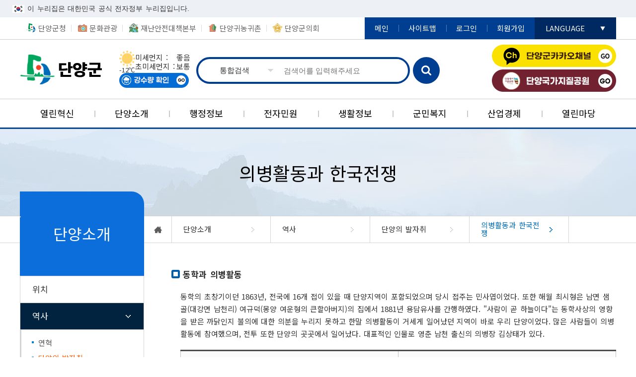

--- FILE ---
content_type: text/html;charset=UTF-8
request_url: https://www.danyang.go.kr/dy21/757
body_size: 105651
content:
<!DOCTYPE html>
<html lang="ko">
<head>
	<title>의병활동과 한국전쟁 &lt; 단양의 발자취 &lt; 역사 &lt; 단양소개 : 단양군</title>
	<meta charset="utf-8" />
	<meta http-equiv="X-UA-Compatible" content="IE=edge" />
	<meta name="viewport" content="width=device-width, initial-scale=1, minimum-scale=1, maximum-scale=5, user-scalable=yes" />
<meta name="format-detection" content="telephone=no" />



	<link rel="shortcut icon" type="image/x-icon" href="/common/favicon.ico" />
	<link rel="icon" type="image/x-icon" href="/common/favicon.ico" />

	
	<script>
	//<![CDATA[
	var ROOT = '/';
	var SITE_NAME = '단양군청';
	var SITE_PATH = ROOT + 'dy21';
	var ISLOGIN = 'false' == 'true';
	
	
	var IS_PC = 'true' == 'true';
	var IS_MOBILE = 'false' == 'true';
	
	var PARAM_MODULE_ACTION = 'action';
	var PARAM_MODULE_VALUE = 'action-value';
	var PARAM_SUB_MODULE_ACTION = 'sub-action';
	var PARAM_SUB_MODULE_VALUE = 'sub-action-value';
	
	var NAVER_API_CLIENT_ID = 'DX7SiF1YYR7Jadfl02ZP';
	var KAKAO_JS_KEY = 'a30deb2f1802acba5bca07e863ebc14f';
	
	var DESIGN_ROOT = '/design/homepage/dy21_2023';
	//]]>
	</script>

	<script type="text/javascript" charset="utf-8" src="/common/js/jQuery.min.js"></script>
	<!--[if lt IE 9]>
	<script type="text/javascript" charset="utf-8" src="/common/js/html5.js"></script>
	<script type="text/javascript" charset="utf-8" src="/common/js/respond.min.js"></script>
	<![endif]-->
	<script type="text/javascript" charset="utf-8" src="/common/js/default.js"></script>
	
	<link rel="stylesheet" type="text/css" media="all" href="/common/css/default.css"/>
	<link rel="stylesheet" type="text/css" media="all" href="/common/css/content.css"/>
	
	<link rel="stylesheet" type="text/css" media="all" href="/common/js/ui/jQuery.ui.css" />
	<script type="text/javascript" charset="utf-8" src="/common/js/jQuery.ui.js"></script>
	<script type="text/javascript" charset="utf-8" src="/common/js/jQuery.ui.timepicker.js"></script>

<link rel="stylesheet" type="text/css" media="all" href="/module/modules_contents/default/css/default.css"/>
	<script type="text/javascript" charset="utf-8" src="/module/modules_contents/default/js/default.js"></script>
	
	<link rel="stylesheet" type="text/css" media="all" href="/design/homepage/_common/css/default.css?ver=1" />
	<script type="text/javascript" charset="utf-8" src="/design/homepage/_common/js/default.js?ver=1"></script>
	<link rel="stylesheet" type="text/css" media="all" href="/design/homepage/dy21_2023/css/default.css?ver=3" />
	<script type="text/javascript" charset="utf-8" src="/design/homepage/dy21_2023/js/default.js?ver=3"></script>
	<meta name=“robots” content=“noindex, follow”>

</head>
<body class="site_dy21">

	<div id="jump_menu">
		<h1>건너뛰기 메뉴</h1>
		<ul>
			<li><a href="#section">본문 바로가기</a></li>
			<li><a href="#topmenu" id="top">주메뉴 바로가기</a></li>
		</ul>
	</div>


	<div id="body">
		<div id="nurizip">
			<p>이 누리집은 대한민국 공식 전자정부 누리집입니다.<p>
		</div>
		<div id="header">
			<header>
				<h1><a href="/dy21">단양군청</a></h1>
				<p class="slogan">
					건강한 단양, 살고싶은 단양, 단양군청에 오신것을 환영합니다.</p>
				<div class="mobile_menu">
					<a href="/dy21/1449" class="corona"><span>코로나19</span> <span>현황</span></a>
					<a href="/search" class="search">검색하기</a>
					<button type="button" class="menu">메뉴 보기</button>
				</div>
				<div id="GNB">
					<div class="mobile_menu2">
						<button type="button" class="menu">메뉴 숨기기</button>
					</div>
					<aside>
						<div class="sitelist">
							<ul>
								<li><a href="/dy21/1">단양군청</a></li>
								<li><a href="/tour/1909">문화관광</a></li>
								<li><a href="/dysafe/1658">재난안전대책본부</a></li>
								<li><a href="/refarm/1380">단양귀농귀촌</a></li>
								<li><a href="https://council.danyang.go.kr/" target="_blank" title="새창열림">단양군의회</a></li>
							</ul>
						</div>
						<nav>
							<ul>
								<li class="main"><a href="/dy21/1">메인</a></li>
								<li class="sitemap"><a href="/dy21/98">사이트맵</a></li>
								<li class="login"><a class="proc_add_referer" href="/dy21/90">로그인</a></li>
										<li class="join"><a class="proc_add_referer" href="/dy21/91">회원가입</a></li>
									<li class="language">
									<dl>
										<dt>LANGUAGE</dt>
										<dd><a href="/english/446">English</a></dd>
										<dd><a href="/japanese/473">日本語</a></dd>
										<dd><a href="/chinese/500">中國語</a></dd>
									</dl>
								</li>
							</ul>
						</nav>
						<div class="site_search">
							<form id="form_site_search" method="get" action="/search/search">
								<fieldset>
									<legend>사이트 검색</legend>
									<input type="hidden" name="SecurityToken" value="2FAA3F95E6A7B709D4C20347D42A1CD7"/>
<input type="hidden" name="sort" value="n"/>

									<p class="input_box">
										<label for="form_site_search_category">검색구분</label>
										<select name="category" id="form_site_search_category">
											<option value="TOTAL">통합검색</option>
											<option value="MENU">메뉴검색</option>
											<option value="STAFF">직원/업무</option>
											<option value="HOTISSUE">단양군 핫이슈</option>
											<option value="WEBPAGE">웹페이지</option>
											<option value="BOARD">게시판</option>
											<option value="MEDIA">멀티미디어</option>
											<option value="FILEDOC">첨부문서</option>
										</select>
										<label for="form_site_search_kwd">검색어</label>
										<input type="text" name="kwd" id="form_site_search_kwd" value="" placeholder="검색어를 입력해주세요"/>
									</p>
									<p class="submit_box">
										<button type="submit">검색</button>
									</p>
								</fieldset>
							</form>
						</div>
						<div class="top_corona">
<a href="https://pf.kakao.com/_mYFcK" target="_blank" title="새창열림">단양군카카오채널</a>
							<a href="/geopark/" target="_blank" title="새창열림">단양국가지질공원</a>

							
						</div>
					</aside>
					
					<nav>
						<div id="topmenu">
							<ul id="menu_topmenu" class="menu_topmenu ld1"><li class="cd1 cd1c1"><a href="/dy21/1" id="topmenu_id_1" class="l1 menusrl_1 menutype_empty" data-depth="1"><span>메인</span></a></li><li class="cd1 cd1c2"><a href="/dy21/726" id="topmenu_id_2" class="l1 menusrl_2 menutype_move_child" data-depth="1"><span>열린혁신</span></a><div class="lb1"><ul class="ld2"><li class="cd2 cd2c1"><a href="/dy21/726" id="topmenu_id_3" class="l2 menusrl_15 menutype_move_child" data-depth="2"><span>적극행정</span></a><div class="lb2"><ul class="ld3"><li class="cd3 cd3c1"><a href="/dy21/726" id="topmenu_id_4" class="l3 menusrl_726 menutype_modules_contents" data-depth="3"><span>적극행정이란</span></a></li><li class="cd3 cd3c2"><a href="/dy21/727" id="topmenu_id_5" class="l3 menusrl_727 menutype_modules_board" data-depth="3"><span>적극행정 사례</span></a></li><li class="cd3 cd3c3"><a href="/dy21/728" id="topmenu_id_6" class="l3 menusrl_728 menutype_modules_board" data-depth="3"><span>우수공무원 추천</span></a></li></ul></div></li><li class="cd2 cd2c2"><a href="/dy21/729" id="topmenu_id_7" class="l2 menusrl_16 menutype_move_child" data-depth="2"><span>정책실명제</span></a><div class="lb2"><ul class="ld3"><li class="cd3 cd3c1"><a href="/dy21/729" id="topmenu_id_8" class="l3 menusrl_729 menutype_modules_contents" data-depth="3"><span>정책실명제란</span></a></li><li class="cd3 cd3c2"><a href="/dy21/730" id="topmenu_id_9" class="l3 menusrl_730 menutype_modules_board" data-depth="3"><span>정책실명제 등록현황</span></a></li><li class="cd3 cd3c3"><a href="/dy21/731" id="topmenu_id_10" class="l3 menusrl_731 menutype_modules_contents" data-depth="3"><span>국민신청실명제</span></a></li></ul></div></li><li class="cd2 cd2c3"><a href="http://www.prism.go.kr/" target="_blank" title="새창열림" id="topmenu_id_11" class="l2 menusrl_17 menutype_link target_blank" data-depth="2"><span>정책연구결과</span></a></li><li class="cd2 cd2c4"><a href="/dy21/732" id="topmenu_id_12" class="l2 menusrl_18 menutype_move_child" data-depth="2"><span>공공데이터개방</span></a><div class="lb2"><ul class="ld3"><li class="cd3 cd3c1"><a href="/dy21/732" id="topmenu_id_13" class="l3 menusrl_732 menutype_modules_contents" data-depth="3"><span>제도소개</span></a></li><li class="cd3 cd3c2"><a href="http://www.data.go.kr/" target="_blank" title="새창열림" id="topmenu_id_14" class="l3 menusrl_733 menutype_link target_blank" data-depth="3"><span>공공데이터 포털</span></a></li></ul></div></li><li class="cd2 cd2c5"><a href="/dy21/736" id="topmenu_id_15" class="l2 menusrl_19 menutype_move_child" data-depth="2"><span>재정정보</span></a><div class="lb2"><ul class="ld3"><li class="cd3 cd3c1"><a href="/dy21/736" id="topmenu_id_17" class="l3 menusrl_735 menutype_move_child" data-depth="3"><span>재정공시</span></a><div class="lb3"><ul class="ld4"><li class="cd4 cd4c1"><a href="/dy21/736" id="topmenu_id_18" class="l4 menusrl_736 menutype_modules_contents" data-depth="4"><span>재정공시 안내</span></a></li><li class="cd4 cd4c2"><a href="/dy21/737" id="topmenu_id_19" class="l4 menusrl_737 menutype_modules_board" data-depth="4"><span>재정공시(예산)</span></a></li><li class="cd4 cd4c3 child_tabmenu"><a href="/dy21/2195" id="topmenu_id_20" class="l4 menusrl_738 menutype_move_child" data-depth="4"><span>재정공시(결산)</span></a></li><li class="cd4 cd4c4"><a href="/dy21/739" id="topmenu_id_33" class="l4 menusrl_739 menutype_modules_board" data-depth="4"><span>재정공시관련 의견수렴</span></a></li><li class="cd4 cd4c5"><a href="/dy21/1648" id="topmenu_id_34" class="l4 menusrl_1648 menutype_modules_board" data-depth="4"><span>중요재산목록</span></a></li></ul></div></li><li class="cd3 cd3c2"><a href="/dy21/740" id="topmenu_id_35" class="l3 menusrl_740 menutype_modules_board" data-depth="3"><span>예산서</span></a></li><li class="cd3 cd3c3"><a href="/dy21/741" id="topmenu_id_36" class="l3 menusrl_741 menutype_modules_board" data-depth="3"><span>재무보고서</span></a></li><li class="cd3 cd3c4"><a href="/dy21/742" id="topmenu_id_37" class="l3 menusrl_742 menutype_modules_board" data-depth="3"><span>결산서</span></a></li><li class="cd3 cd3c5"><a href="/dy21/743" id="topmenu_id_38" class="l3 menusrl_743 menutype_modules_board" data-depth="3"><span>중기지방재정계획</span></a></li><li class="cd3 cd3c6"><a href="/dy21/744" id="topmenu_id_39" class="l3 menusrl_744 menutype_modules_board" data-depth="3"><span>지역통합재정통계</span></a></li><li class="cd3 cd3c7"><a href="/dy21/745" id="topmenu_id_40" class="l3 menusrl_745 menutype_modules_board" data-depth="3"><span>성인지예산</span></a></li><li class="cd3 cd3c8"><a href="/dy21/746" id="topmenu_id_41" class="l3 menusrl_746 menutype_modules_board" data-depth="3"><span>성과계획서</span></a></li><li class="cd3 cd3c9"><a href="/dy21/747" id="topmenu_id_42" class="l3 menusrl_747 menutype_modules_contents" data-depth="3"><span>지방공기업</span></a></li></ul></div></li><li class="cd2 cd2c6"><a href="/dy21/749" id="topmenu_id_43" class="l2 menusrl_20 menutype_move_child" data-depth="2"><span>행정정보</span></a><div class="lb2"><ul class="ld3"><li class="cd3 cd3c1"><a href="/dy21/749" id="topmenu_id_44" class="l3 menusrl_749 menutype_modules_board" data-depth="3"><span>군정자체평가</span></a></li><li class="cd3 cd3c2"><a href="/dy21/2159" id="topmenu_id_45" class="l3 menusrl_2159 menutype_modules_board" data-depth="3"><span>제안서 평가 위원 및 평가결과</span></a></li><li class="cd3 cd3c3"><a href="/dy21/750" id="topmenu_id_46" class="l3 menusrl_750 menutype_modules_board" data-depth="3"><span>행정감사결과공개</span></a></li><li class="cd3 cd3c4"><a href="/dy21/751" id="topmenu_id_47" class="l3 menusrl_751 menutype_modules_board" data-depth="3"><span>공직윤리제도</span></a></li><li class="cd3 cd3c5"><a href="/dy21/752" id="topmenu_id_48" class="l3 menusrl_752 menutype_modules_board" data-depth="3"><span>통계연보</span></a></li><li class="cd3 cd3c6"><a href="https://www.sinmungo.go.kr" target="_blank" title="새창열림" id="topmenu_id_49" class="l3 menusrl_753 menutype_link target_blank" data-depth="3"><span>규제신문고</span></a></li></ul></div></li><li class="cd2 cd2c7"><a href="http://gyeyak.danyang.go.kr/" target="_blank" title="새창열림" id="topmenu_id_50" class="l2 menusrl_21 menutype_link target_blank" data-depth="2"><span>계약정보 공개시스템</span></a></li><li class="cd2 cd2c8"><a href="http://www.danyang.go.kr/fios" target="_blank" title="새창열림" id="topmenu_id_51" class="l2 menusrl_22 menutype_link target_blank" data-depth="2"><span>지방재정공개시스템</span></a></li><li class="cd2 cd2c9"><a href="https://idea.epeople.go.kr/idea/" target="_blank" title="새창열림" id="topmenu_id_52" class="l2 menusrl_23 menutype_link target_blank" data-depth="2"><span>국민생각함</span></a></li><li class="cd2 cd2c10"><a href="https://bojo.danyang.go.kr/haris/main/index.html" target="_blank" title="새창열림" id="topmenu_id_53" class="l2 menusrl_24 menutype_link target_blank" data-depth="2"><span>지방보조금통합관리시스템(보조사업자용시스템)</span></a></li></ul></div></li><li class="cd1 cd1c3 open"><a href="/dy21/25" id="topmenu_id_54" class="l1 menusrl_3 menutype_move_child open" data-depth="1"><span>단양소개</span></a><div class="lb1 open"><ul class="ld2 open"><li class="cd2 cd2c1"><a href="/dy21/25" id="topmenu_id_55" class="l2 menusrl_25 menutype_modules_contents" data-depth="2"><span>위치</span></a></li><li class="cd2 cd2c2 open"><a href="/dy21/754" id="topmenu_id_56" class="l2 menusrl_26 menutype_move_child open" data-depth="2"><span>역사</span></a><div class="lb2 open"><ul class="ld3 open"><li class="cd3 cd3c1"><a href="/dy21/754" id="topmenu_id_57" class="l3 menusrl_754 menutype_modules_contents" data-depth="3"><span>연혁</span></a></li><li class="cd3 cd3c2 open"><a href="/dy21/756" id="topmenu_id_58" class="l3 menusrl_755 menutype_move_child open" data-depth="3"><span>단양의 발자취</span></a><div class="lb3 open"><ul class="ld4 open"><li class="cd4 cd4c1"><a href="/dy21/756" id="topmenu_id_59" class="l4 menusrl_756 menutype_modules_contents" data-depth="4"><span>선사시대~조선시대</span></a></li><li class="cd4 cd4c2 open nowmenu"><a href="/dy21/757" id="topmenu_id_60" class="l4 menusrl_757 menutype_modules_contents open nowmenu" data-depth="4"><span>의병활동과 한국전쟁</span></a></li><li class="cd4 cd4c3"><a href="/dy21/758" id="topmenu_id_61" class="l4 menusrl_758 menutype_modules_contents" data-depth="4"><span>단양의 시련 수해</span></a></li><li class="cd4 cd4c4"><a href="/dy21/759" id="topmenu_id_62" class="l4 menusrl_759 menutype_modules_contents" data-depth="4"><span>신단양 이주</span></a></li><li class="cd4 cd4c5"><a href="/dy21/760" id="topmenu_id_63" class="l4 menusrl_760 menutype_modules_contents" data-depth="4"><span>신단양 이주, 그 후 10년</span></a></li></ul></div></li></ul></div></li><li class="cd2 cd2c3"><a href="/dy21/761" id="topmenu_id_64" class="l2 menusrl_28 menutype_move_child" data-depth="2"><span>상징</span></a><div class="lb2"><ul class="ld3"><li class="cd3 cd3c1"><a href="/dy21/761" id="topmenu_id_65" class="l3 menusrl_761 menutype_modules_contents" data-depth="3"><span>군기</span></a></li><li class="cd3 cd3c2"><a href="/dy21/762" id="topmenu_id_66" class="l3 menusrl_762 menutype_modules_contents" data-depth="3"><span>상징물</span></a></li><li class="cd3 cd3c3"><a href="/dy21/764" id="topmenu_id_67" class="l3 menusrl_763 menutype_move_child" data-depth="3"><span>캐릭터</span></a><div class="lb3"><ul class="ld4"><li class="cd4 cd4c1"><a href="/dy21/764" id="topmenu_id_68" class="l4 menusrl_764 menutype_modules_contents" data-depth="4"><span>캐릭터소개</span></a></li></ul></div></li><li class="cd3 cd3c4"><a href="/dy21/767" id="topmenu_id_70" class="l3 menusrl_766 menutype_move_child" data-depth="3"><span>브랜드</span></a><div class="lb3"><ul class="ld4"><li class="cd4 cd4c1"><a href="/dy21/767" id="topmenu_id_71" class="l4 menusrl_767 menutype_modules_contents" data-depth="4"><span>도시브랜드</span></a></li><li class="cd4 cd4c2"><a href="/dy21/768" id="topmenu_id_72" class="l4 menusrl_768 menutype_modules_contents" data-depth="4"><span>농산물공동브랜드</span></a></li><li class="cd4 cd4c3"><a href="/dy21/769" id="topmenu_id_73" class="l4 menusrl_769 menutype_modules_contents" data-depth="4"><span>마늘지리적표시제</span></a></li></ul></div></li><li class="cd3 cd3c5"><a href="/dy21/1364" id="topmenu_id_74" class="l3 menusrl_1364 menutype_modules_contents" data-depth="3"><span>군민헌장</span></a></li><li class="cd3 cd3c6"><a href="/dy21/1365" id="topmenu_id_75" class="l3 menusrl_1365 menutype_modules_contents" data-depth="3"><span>군민의노래</span></a></li></ul></div></li><li class="cd2 cd2c4"><a href="/dy21/29" id="topmenu_id_76" class="l2 menusrl_29 menutype_modules_contents" data-depth="2"><span>특성</span></a></li><li class="cd2 cd2c5"><a href="/dy21/30" id="topmenu_id_77" class="l2 menusrl_30 menutype_modules_contents" data-depth="2"><span>행정구역</span></a></li><li class="cd2 cd2c6"><a href="/dy21/770" id="topmenu_id_78" class="l2 menusrl_31 menutype_move_child" data-depth="2"><span>고을설화</span></a><div class="lb2"><ul class="ld3"><li class="cd3 cd3c1"><a href="/dy21/770" id="topmenu_id_79" class="l3 menusrl_770 menutype_modules_board" data-depth="3"><span>단양읍</span></a></li><li class="cd3 cd3c2"><a href="/dy21/771" id="topmenu_id_80" class="l3 menusrl_771 menutype_modules_board" data-depth="3"><span>매포읍</span></a></li><li class="cd3 cd3c3"><a href="/dy21/772" id="topmenu_id_81" class="l3 menusrl_772 menutype_modules_board" data-depth="3"><span>단성면</span></a></li><li class="cd3 cd3c4"><a href="/dy21/773" id="topmenu_id_82" class="l3 menusrl_773 menutype_modules_board" data-depth="3"><span>대강면</span></a></li><li class="cd3 cd3c5"><a href="/dy21/774" id="topmenu_id_83" class="l3 menusrl_774 menutype_modules_board" data-depth="3"><span>가곡면</span></a></li><li class="cd3 cd3c6"><a href="/dy21/775" id="topmenu_id_84" class="l3 menusrl_775 menutype_modules_board" data-depth="3"><span>영춘면</span></a></li><li class="cd3 cd3c7"><a href="/dy21/776" id="topmenu_id_85" class="l3 menusrl_776 menutype_modules_board" data-depth="3"><span>어상천면</span></a></li><li class="cd3 cd3c8"><a href="/dy21/777" id="topmenu_id_86" class="l3 menusrl_777 menutype_modules_board" data-depth="3"><span>적성면</span></a></li></ul></div></li><li class="cd2 cd2c7"><a href="/dy21/32" id="topmenu_id_87" class="l2 menusrl_32 menutype_modules_contents" data-depth="2"><span>출향군민</span></a></li><li class="cd2 cd2c8"><a href="/dy21/33" id="topmenu_id_88" class="l2 menusrl_33 menutype_modules_contents" data-depth="2"><span>자매우호도시</span></a></li><li class="cd2 cd2c9"><a href="/dy21/34" id="topmenu_id_89" class="l2 menusrl_34 menutype_modules_contents" data-depth="2"><span>군민대상</span></a></li></ul></div></li><li class="cd1 cd1c4"><a href="/dy21/1634" id="topmenu_id_90" class="l1 menusrl_4 menutype_move_child" data-depth="1"><span>행정정보</span></a><div class="lb1"><ul class="ld2"><li class="cd2 cd2c1"><a href="/dy21/1634" id="topmenu_id_91" class="l2 menusrl_36 menutype_move_child" data-depth="2"><span>군정안내</span></a><div class="lb2"><ul class="ld3"><li class="cd3 cd3c1"><a href="/dy21/1634" id="topmenu_id_93" class="l3 menusrl_1634 menutype_modules_contents" data-depth="3"><span>군정방침</span></a></li><li class="cd3 cd3c2"><a href="/dy21/2198" id="topmenu_id_94" class="l3 menusrl_2198 menutype_modules_board" data-depth="3"><span>군정주요사업</span></a></li><li class="cd3 cd3c3"><a href="/dy21/748" id="topmenu_id_95" class="l3 menusrl_748 menutype_modules_board" data-depth="3"><span>주요업무계획</span></a></li><li class="cd3 cd3c4"><a href="/dy21/779" id="topmenu_id_96" class="l3 menusrl_779 menutype_modules_schdule" data-depth="3"><span>주간행사</span></a></li><li class="cd3 cd3c5"><a href="/dy21/780" id="topmenu_id_97" class="l3 menusrl_780 menutype_modules_organization" data-depth="3"><span>업무/연락처</span></a></li><li class="cd3 cd3c6"><a href="/dy21/781" id="topmenu_id_98" class="l3 menusrl_781 menutype_modules_organization" data-depth="3"><span>행정조직도</span></a></li><li class="cd3 cd3c7"><a href="/dy21/783" id="topmenu_id_99" class="l3 menusrl_782 menutype_move_child" data-depth="3"><span>청사배치도</span></a><div class="lb3"><ul class="ld4"><li class="cd4 cd4c1"><a href="/dy21/783" id="topmenu_id_100" class="l4 menusrl_783 menutype_modules_contents" data-depth="4"><span>사무실안내도</span></a></li><li class="cd4 cd4c2"><a href="/dy21/784" id="topmenu_id_101" class="l4 menusrl_784 menutype_modules_contents" data-depth="4"><span>민원실안내도</span></a></li></ul></div></li><li class="cd3 cd3c8"><a href="/dy21/786" id="topmenu_id_103" class="l3 menusrl_786 menutype_modules_contents" data-depth="3"><span>군청찾아오시는길</span></a></li></ul></div></li><li class="cd2 cd2c2"><a href="http://www.danyang.go.kr/mayor" target="_blank" title="새창열림" id="topmenu_id_104" class="l2 menusrl_35 menutype_link target_blank" data-depth="2"><span>열린군수실</span></a></li><li class="cd2 cd2c3"><a href="/dy21/1744" id="topmenu_id_105" class="l2 menusrl_13 menutype_move_child" data-depth="2"><span>정보공개</span></a><div class="lb2"><ul class="ld3"><li class="cd3 cd3c1"><a href="/dy21/1744" id="topmenu_id_106" class="l3 menusrl_719 menutype_move_child" data-depth="3"><span>제도안내</span></a><div class="lb3"><ul class="ld4"><li class="cd4 cd4c1"><a href="/dy21/1744" id="topmenu_id_107" class="l4 menusrl_1744 menutype_modules_contents" data-depth="4"><span>정보공개제도안내</span></a></li><li class="cd4 cd4c2"><a href="/dy21/1745" id="topmenu_id_108" class="l4 menusrl_1745 menutype_modules_contents" data-depth="4"><span>정보공개처리절차</span></a></li><li class="cd4 cd4c3"><a href="/dy21/1746" id="topmenu_id_109" class="l4 menusrl_1746 menutype_modules_contents" data-depth="4"><span>불복구제절차</span></a></li><li class="cd4 cd4c4"><a href="/dy21/1748" id="topmenu_id_110" class="l4 menusrl_1748 menutype_modules_contents" data-depth="4"><span>수수료</span></a></li><li class="cd4 cd4c5"><a href="/dy21/1749" id="topmenu_id_111" class="l4 menusrl_1749 menutype_modules_board" data-depth="4"><span>관계법령 및 서식</span></a></li></ul></div></li><li class="cd3 cd3c2"><a href="/dy21/14" id="topmenu_id_112" class="l3 menusrl_14 menutype_modules_contents" data-depth="3"><span>사전정보공표 목록</span></a></li><li class="cd3 cd3c3"><a href="/dy21/12" id="topmenu_id_113" class="l3 menusrl_12 menutype_modules_board" data-depth="3"><span>사전정보공표 게시판</span></a></li><li class="cd3 cd3c4"><a href="/dy21/1747" id="topmenu_id_114" class="l3 menusrl_1747 menutype_modules_contents" data-depth="3"><span>비공개 대상정보 세부기준</span></a></li><li class="cd3 cd3c5"><a href="/dy21/720" id="topmenu_id_115" class="l3 menusrl_720 menutype_modules_contents" data-depth="3"><span>공개목록</span></a></li><li class="cd3 cd3c6"><a href="/dy21/721" id="topmenu_id_116" class="l3 menusrl_721 menutype_modules_board" data-depth="3"><span>공개목록(2014년이전)</span></a></li><li class="cd3 cd3c7"><a href="/dy21/722" id="topmenu_id_117" class="l3 menusrl_722 menutype_modules_contents" data-depth="3"><span>정보공개시스템</span></a></li><li class="cd3 cd3c8"><a href="/dy21/723" id="topmenu_id_118" class="l3 menusrl_723 menutype_modules_board" data-depth="3"><span>업무추진비</span></a></li><li class="cd3 cd3c9"><a href="/dy21/2180" id="topmenu_id_119" class="l3 menusrl_2180 menutype_modules_board" data-depth="3"><span>공공시설 및 공공건축물 건립비용공개</span></a></li><li class="cd3 cd3c10"><a href="/dy21/725" id="topmenu_id_121" class="l3 menusrl_725 menutype_modules_contents" data-depth="3"><span>조직정보(6대지표)</span></a></li></ul></div></li><li class="cd2 cd2c4"><a href="/dy21/787" id="topmenu_id_122" class="l2 menusrl_37 menutype_move_child" data-depth="2"><span>법률정보</span></a><div class="lb2"><ul class="ld3"><li class="cd3 cd3c1"><a href="/dy21/787" id="topmenu_id_123" class="l3 menusrl_787 menutype_modules_contents" data-depth="3"><span>입법예고</span></a></li><li class="cd3 cd3c2"><a href="/dy21/788" id="topmenu_id_124" class="l3 menusrl_788 menutype_modules_contents" data-depth="3"><span>단양군자치법규</span></a></li><li class="cd3 cd3c3"><a href="/dy21/789" id="topmenu_id_125" class="l3 menusrl_789 menutype_modules_contents" data-depth="3"><span>대한민국법령</span></a></li><li class="cd3 cd3c4"><a href="https://www.laiis.go.kr/lips/nya/lrn/localRegulationList.do" target="_blank" title="새창열림" id="topmenu_id_126" class="l3 menusrl_790 menutype_link target_blank" data-depth="3"><span>중앙부처 법령 유권해석</span></a></li><li class="cd3 cd3c5"><a href="https://www.laiis.go.kr/lips/nya/lrn/regulationView.do" target="_blank" title="새창열림" id="topmenu_id_127" class="l3 menusrl_791 menutype_link target_blank" data-depth="3"><span>법제처 주요 법령 유권해석</span></a></li></ul></div></li><li class="cd2 cd2c5"><a href="/dy21/792" id="topmenu_id_128" class="l2 menusrl_38 menutype_move_child" data-depth="2"><span>행정자료실</span></a><div class="lb2"><ul class="ld3"><li class="cd3 cd3c1"><a href="/dy21/792" id="topmenu_id_129" class="l3 menusrl_792 menutype_modules_board" data-depth="3"><span>예산서</span></a></li><li class="cd3 cd3c2"><a href="/dy21/793" id="topmenu_id_130" class="l3 menusrl_793 menutype_modules_board" data-depth="3"><span>전자군보</span></a></li><li class="cd3 cd3c3"><a href="/dy21/794" id="topmenu_id_131" class="l3 menusrl_794 menutype_modules_board" data-depth="3"><span>군정백서</span></a></li><li class="cd3 cd3c4"><a href="/dy21/795" id="topmenu_id_132" class="l3 menusrl_795 menutype_modules_board" data-depth="3"><span>단양군지</span></a></li><li class="cd3 cd3c5"><a href="https://www.danyang.go.kr/tour/578" target="_blank" title="새창열림" id="topmenu_id_133" class="l3 menusrl_796 menutype_link target_blank" data-depth="3"><span>관광홍보물 신청</span></a></li><li class="cd3 cd3c6"><a href="/dy21/797" id="topmenu_id_134" class="l3 menusrl_797 menutype_modules_board" data-depth="3"><span>단양소식지</span></a></li><li class="cd3 cd3c7"><a href="/dy21/798" id="topmenu_id_136" class="l3 menusrl_798 menutype_modules_board" data-depth="3"><span>기타자료실</span></a></li><li class="cd3 cd3c8"><a href="/dy21/799" id="topmenu_id_137" class="l3 menusrl_799 menutype_modules_board" data-depth="3"><span>단양의 사계절</span></a></li></ul></div></li><li class="cd2 cd2c6"><a href="/dy21/800" id="topmenu_id_138" class="l2 menusrl_39 menutype_move_child" data-depth="2"><span>통계정보</span></a><div class="lb2"><ul class="ld3"><li class="cd3 cd3c1"><a href="/dy21/800" id="topmenu_id_139" class="l3 menusrl_800 menutype_modules_board" data-depth="3"><span>단양의 인구</span></a></li><li class="cd3 cd3c2"><a href="/dy21/801" id="topmenu_id_140" class="l3 menusrl_801 menutype_modules_board" data-depth="3"><span>통계연보</span></a></li><li class="cd3 cd3c3"><a href="/dy21/802" id="topmenu_id_141" class="l3 menusrl_802 menutype_modules_board" data-depth="3"><span>지역통계</span></a></li><li class="cd3 cd3c4"><a href="/dy21/803" id="topmenu_id_142" class="l3 menusrl_803 menutype_modules_board" data-depth="3"><span>행정지도</span></a></li></ul></div></li><li class="cd2 cd2c7"><a href="/dy21/40" id="topmenu_id_143" class="l2 menusrl_40 menutype_modules_board" data-depth="2"><span>건축허가착공통계</span></a></li><li class="cd2 cd2c8"><a href="/dy21/2207" id="topmenu_id_144" class="l2 menusrl_2206 menutype_move_child" data-depth="2"><span>새해 달라지는 제도</span></a><div class="lb2"><ul class="ld3"><li class="cd3 cd3c1"><a href="/dy21/2207" id="topmenu_id_145" class="l3 menusrl_2207 menutype_modules_contents" data-depth="3"><span>2026년</span></a></li></ul></div></li></ul></div></li><li class="cd1 cd1c5"><a href="/dy21/804" id="topmenu_id_146" class="l1 menusrl_5 menutype_move_child" data-depth="1"><span>전자민원</span></a><div class="lb1"><ul class="ld2"><li class="cd2 cd2c1"><a href="/dy21/804" id="topmenu_id_147" class="l2 menusrl_41 menutype_move_child" data-depth="2"><span>민원안내</span></a><div class="lb2"><ul class="ld3"><li class="cd3 cd3c1"><a href="/dy21/804" id="topmenu_id_148" class="l3 menusrl_804 menutype_modules_contents" data-depth="3"><span>민원실안내도</span></a></li><li class="cd3 cd3c2"><a href="/dy21/805" id="topmenu_id_149" class="l3 menusrl_805 menutype_modules_board" data-depth="3"><span>민원편람</span></a></li><li class="cd3 cd3c3"><a href="/dy21/806" id="topmenu_id_150" class="l3 menusrl_806 menutype_modules_contents" data-depth="3"><span>민원수수료</span></a></li><li class="cd3 cd3c4"><a href="/dy21/807" id="topmenu_id_151" class="l3 menusrl_807 menutype_modules_contents" data-depth="3"><span>민원안내도우미</span></a></li><li class="cd3 cd3c5"><a href="/dy21/1617" id="topmenu_id_152" class="l3 menusrl_1617 menutype_modules_contents" data-depth="3"><span>행정정보공동이용</span></a></li><li class="cd3 cd3c6"><a href="/dy21/1618" id="topmenu_id_153" class="l3 menusrl_1618 menutype_modules_contents" data-depth="3"><span>본인정보공동이용</span></a></li><li class="cd3 cd3c7"><a href="/dy21/1619" id="topmenu_id_154" class="l3 menusrl_1619 menutype_modules_contents" data-depth="3"><span>전자문서지갑(전자증명서)</span></a></li></ul></div></li><li class="cd2 cd2c2"><a href="/dy21/808" id="topmenu_id_155" class="l2 menusrl_42 menutype_move_child" data-depth="2"><span>민원시책</span></a><div class="lb2"><ul class="ld3"><li class="cd3 cd3c1"><a href="/dy21/808" id="topmenu_id_156" class="l3 menusrl_808 menutype_modules_contents" data-depth="3"><span>무인민원발급창구</span></a></li><li class="cd3 cd3c2"><a href="/dy21/809" id="topmenu_id_157" class="l3 menusrl_809 menutype_modules_contents" data-depth="3"><span>민원상담창구</span></a></li><li class="cd3 cd3c3"><a href="/dy21/810" id="topmenu_id_158" class="l3 menusrl_810 menutype_modules_contents" data-depth="3"><span>어디서나민원처리</span></a></li><li class="cd3 cd3c4"><a href="/dy21/812" id="topmenu_id_160" class="l3 menusrl_812 menutype_modules_contents" data-depth="3"><span>현장민원처리봉사반</span></a></li><li class="cd3 cd3c5"><a href="/dy21/813" id="topmenu_id_161" class="l3 menusrl_813 menutype_modules_contents" data-depth="3"><span>민원1회방문처리제도</span></a></li><li class="cd3 cd3c6"><a href="/dy21/814" id="topmenu_id_162" class="l3 menusrl_814 menutype_modules_contents" data-depth="3"><span>복합민원사전심사청구</span></a></li><li class="cd3 cd3c7"><a href="/dy21/817" id="topmenu_id_164" class="l3 menusrl_817 menutype_modules_contents" data-depth="3"><span>폐업신고원스톱간소화서비스</span></a></li><li class="cd3 cd3c8"><a href="/dy21/818" id="topmenu_id_166" class="l3 menusrl_818 menutype_modules_board" data-depth="3"><span>사회배려대상자 우선창구</span></a></li><li class="cd3 cd3c9"><a href="/dy21/2076" id="topmenu_id_167" class="l3 menusrl_2076 menutype_modules_contents" data-depth="3"><span>고충,복합민원 상담예약제</span></a></li></ul></div></li><li class="cd2 cd2c3"><a href="/dy21/43" id="topmenu_id_168" class="l2 menusrl_43 menutype_modules_contents" data-depth="2"><span>정부24</span></a></li><li class="cd2 cd2c4"><a href="/dy21/819" id="topmenu_id_169" class="l2 menusrl_44 menutype_move_child" data-depth="2"><span>생활민원</span></a><div class="lb2"><ul class="ld3"><li class="cd3 cd3c1"><a href="/dy21/819" id="topmenu_id_170" class="l3 menusrl_819 menutype_modules_contents" data-depth="3"><span>여권발급안내</span></a></li><li class="cd3 cd3c2"><a href="/dy21/820" id="topmenu_id_171" class="l3 menusrl_820 menutype_modules_contents" data-depth="3"><span>자동차정기검사</span></a></li><li class="cd3 cd3c3"><a href="/dy21/821" id="topmenu_id_172" class="l3 menusrl_821 menutype_modules_contents" data-depth="3"><span>정보통신공사 사용 전 검사</span></a><div class="lb3"><ul class="ld4"><li class="cd4 cd4c1"><a href="/dy21/822" id="topmenu_id_173" class="l4 menusrl_822 menutype_modules_contents" data-depth="4"><span>감리대상 감리결과 보고서 제출</span></a></li></ul></div></li><li class="cd3 cd3c4"><a href="/dy21/1721" id="topmenu_id_174" class="l3 menusrl_1721 menutype_modules_contents" data-depth="3"><span>스마트 마을방송시스템</span></a></li></ul></div></li><li class="cd2 cd2c5"><a href="/dy21/824" id="topmenu_id_175" class="l2 menusrl_45 menutype_move_child" data-depth="2"><span>부동산정보</span></a><div class="lb2"><ul class="ld3"><li class="cd3 cd3c1"><a href="/dy21/824" id="topmenu_id_176" class="l3 menusrl_823 menutype_move_child" data-depth="3"><span>개별공시지가</span></a><div class="lb3"><ul class="ld4"><li class="cd4 cd4c1"><a href="/dy21/824" id="topmenu_id_177" class="l4 menusrl_824 menutype_modules_contents" data-depth="4"><span>의견제출 및 이의신청</span></a></li><li class="cd4 cd4c2"><a href="https://www.realtyprice.kr" target="_blank" title="새창열림" id="topmenu_id_178" class="l4 menusrl_825 menutype_link target_blank" data-depth="4"><span>공시지가열람</span></a></li></ul></div></li><li class="cd3 cd3c2"><a href="/dy21/826" id="topmenu_id_179" class="l3 menusrl_826 menutype_modules_contents" data-depth="3"><span>부동산 중개보수</span></a></li><li class="cd3 cd3c3"><a href="/dy21/827" id="topmenu_id_180" class="l3 menusrl_827 menutype_modules_contents" data-depth="3"><span>부동산중개업소</span></a></li><li class="cd3 cd3c4 child_tabmenu"><a href="/dy21/1592" id="topmenu_id_181" class="l3 menusrl_1591 menutype_move_child" data-depth="3"><span>조상땅(내 토지)찾기</span></a></li></ul></div></li><li class="cd2 cd2c6"><a href="/dy21/829" id="topmenu_id_184" class="l2 menusrl_46 menutype_move_child" data-depth="2"><span>지방세정보</span></a><div class="lb2"><ul class="ld3"><li class="cd3 cd3c1"><a href="/dy21/829" id="topmenu_id_185" class="l3 menusrl_828 menutype_move_child" data-depth="3"><span>개별주택가격조회(관내)</span></a><div class="lb3"><ul class="ld4"><li class="cd4 cd4c1"><a href="/dy21/829" id="topmenu_id_186" class="l4 menusrl_829 menutype_modules_contents" data-depth="4"><span>의견제출</span></a></li><li class="cd4 cd4c2"><a href="/dy21/831" id="topmenu_id_187" class="l4 menusrl_831 menutype_modules_contents" data-depth="4"><span>이의신청</span></a></li><li class="cd4 cd4c3"><a href="http://kras.chungbuk.go.kr/land_info/info/houseprice/houseprice.do;jsessionid=9n5lvEIRg6ymfVtxN81RcDsHUTaafe6vGNJamyikmrSSlxAlJoIKBY1PvYcCytMo​" target="_blank" title="새창열림" id="topmenu_id_188" class="l4 menusrl_830 menutype_link target_blank" data-depth="4"><span>개별주택가격열람</span></a></li></ul></div></li><li class="cd3 cd3c2"><a href="/dy21/832" id="topmenu_id_189" class="l3 menusrl_832 menutype_modules_contents" data-depth="3"><span>개별(공동)주택가격조회(전국)</span></a></li><li class="cd3 cd3c3"><a href="https://www.wetax.go.kr/main.do" target="_blank" title="새창열림" id="topmenu_id_190" class="l3 menusrl_833 menutype_link target_blank" data-depth="3"><span>지방세 신고&middot;납부 등(WeTax)</span></a></li><li class="cd3 cd3c4"><a href="/dy21/2157" id="topmenu_id_191" class="l3 menusrl_2157 menutype_modules_contents" data-depth="3"><span>전자고지(위택스) 신청</span></a></li><li class="cd3 cd3c5"><a href="/dy21/2158" id="topmenu_id_192" class="l3 menusrl_2158 menutype_modules_contents" data-depth="3"><span>전자고지(모바일) 신청</span></a></li><li class="cd3 cd3c6"><a href="/dy21/834" id="topmenu_id_193" class="l3 menusrl_834 menutype_modules_contents" data-depth="3"><span>마을세무사 운영</span></a></li><li class="cd3 cd3c7"><a href="/dy21/835" id="topmenu_id_194" class="l3 menusrl_835 menutype_modules_contents" data-depth="3"><span>납세자보호관 운영</span></a></li><li class="cd3 cd3c8"><a href="http://www.olta.re.kr/explainInfo/judgeDecisionList.do?menuNo=9040000&amp;upperMenuId=9000000" target="_blank" title="새창열림" id="topmenu_id_195" class="l3 menusrl_836 menutype_link target_blank" data-depth="3"><span>궁금한 지방세사례 조회</span></a></li><li class="cd3 cd3c9"><a href="/dy21/837" id="topmenu_id_196" class="l3 menusrl_837 menutype_modules_board" data-depth="3"><span>지방세서식</span></a></li><li class="cd3 cd3c10"><a href="/dy21/1611" id="topmenu_id_197" class="l3 menusrl_1611 menutype_modules_contents" data-depth="3"><span>알기쉬운 지방세(외국인 및 다문화가족)</span></a></li><li class="cd3 cd3c11"><a href="https://chatbot.wetax.go.kr/" target="_blank" title="새창열림" id="topmenu_id_198" class="l3 menusrl_1642 menutype_link target_blank" data-depth="3"><span>지방세 챗봇상담</span></a></li></ul></div></li><li class="cd2 cd2c7"><a href="/dy21/839" id="topmenu_id_199" class="l2 menusrl_47 menutype_move_child" data-depth="2"><span>위생업소신고허가</span></a><div class="lb2"><ul class="ld3"><li class="cd3 cd3c1"><a href="/dy21/839" id="topmenu_id_200" class="l3 menusrl_839 menutype_modules_contents" data-depth="3"><span>공중위생업소 영업신고</span></a></li><li class="cd3 cd3c2"><a href="/dy21/1736" id="topmenu_id_201" class="l3 menusrl_1736 menutype_modules_contents" data-depth="3"><span>공중위생업소 변경신고</span></a></li><li class="cd3 cd3c3"><a href="/dy21/840" id="topmenu_id_202" class="l3 menusrl_840 menutype_modules_contents" data-depth="3"><span>공중위생영업 지위승계신고</span></a></li><li class="cd3 cd3c4"><a href="/dy21/841" id="topmenu_id_203" class="l3 menusrl_841 menutype_modules_contents" data-depth="3"><span>식품접객업소 영업신고</span></a></li><li class="cd3 cd3c5"><a href="/dy21/844" id="topmenu_id_204" class="l3 menusrl_844 menutype_modules_contents" data-depth="3"><span>식품영업자 지위승계신고</span></a></li><li class="cd3 cd3c6"><a href="/dy21/845" id="topmenu_id_205" class="l3 menusrl_845 menutype_modules_contents" data-depth="3"><span>식품영업 허가/신고/등록 변경신고</span></a></li><li class="cd3 cd3c7"><a href="/dy21/847" id="topmenu_id_206" class="l3 menusrl_847 menutype_modules_contents" data-depth="3"><span>유흥&middot;단란주점 허가</span></a></li><li class="cd3 cd3c8"><a href="/dy21/848" id="topmenu_id_207" class="l3 menusrl_848 menutype_modules_contents" data-depth="3"><span>식품제조&middot;가공업 영업등록(신고)</span></a></li><li class="cd3 cd3c9"><a href="/dy21/849" id="topmenu_id_208" class="l3 menusrl_849 menutype_modules_contents" data-depth="3"><span>식품소분&middot;판매업 및 기타 영업신고</span></a></li><li class="cd3 cd3c10"><a href="/dy21/850" id="topmenu_id_209" class="l3 menusrl_850 menutype_modules_contents" data-depth="3"><span>이‧미용사 면허신청 및 재교부</span></a></li><li class="cd3 cd3c11"><a href="/dy21/851" id="topmenu_id_210" class="l3 menusrl_851 menutype_modules_contents" data-depth="3"><span>조리사면허증 신규(재교부)</span></a></li><li class="cd3 cd3c12"><a href="/dy21/1737" id="topmenu_id_211" class="l3 menusrl_1737 menutype_modules_contents" data-depth="3"><span>영업신고증 재교부 및 폐업신고</span></a></li></ul></div></li><li class="cd2 cd2c8"><a href="/dy21/2090" id="topmenu_id_212" class="l2 menusrl_2090 menutype_modules_contents" data-depth="2"><span>위생업소신고</span></a></li><li class="cd2 cd2c9"><a href="https://eminwon.danyang.go.kr" target="_blank" title="새창열림" id="topmenu_id_213" class="l2 menusrl_48 menutype_link target_blank" data-depth="2"><span>새올전자민원창구</span></a></li></ul></div></li><li class="cd1 cd1c6"><a href="/dy21/852" id="topmenu_id_215" class="l1 menusrl_6 menutype_move_child" data-depth="1"><span>생활정보</span></a><div class="lb1"><ul class="ld2"><li class="cd2 cd2c1"><a href="/dy21/852" id="topmenu_id_216" class="l2 menusrl_50 menutype_move_child" data-depth="2"><span>환경정보</span></a><div class="lb2"><ul class="ld3"><li class="cd3 cd3c1"><a href="/dy21/852" id="topmenu_id_217" class="l3 menusrl_852 menutype_modules_contents" data-depth="3"><span>환경선언문</span></a></li><li class="cd3 cd3c2"><a href="/dy21/853" id="topmenu_id_218" class="l3 menusrl_853 menutype_modules_contents" data-depth="3"><span>환경오염신고</span></a></li><li class="cd3 cd3c3"><a href="/dy21/854" id="topmenu_id_219" class="l3 menusrl_854 menutype_modules_contents" data-depth="3"><span>환경개선부담금</span></a></li><li class="cd3 cd3c4"><a href="/dy21/855" id="topmenu_id_220" class="l3 menusrl_855 menutype_modules_contents" data-depth="3"><span>야생동식물보호관리</span></a></li><li class="cd3 cd3c5"><a href="/dy21/856" id="topmenu_id_221" class="l3 menusrl_856 menutype_modules_contents" data-depth="3"><span>쓰레기배출요령</span></a></li><li class="cd3 cd3c6"><a href="/dy21/857" id="topmenu_id_222" class="l3 menusrl_857 menutype_modules_contents" data-depth="3"><span>음식물쓰레기배출요령</span></a></li><li class="cd3 cd3c7"><a href="/dy21/858" id="topmenu_id_223" class="l3 menusrl_858 menutype_modules_contents" data-depth="3"><span>농촌폐비닐수거요령</span></a></li><li class="cd3 cd3c8"><a href="/dy21/859" id="topmenu_id_224" class="l3 menusrl_859 menutype_modules_contents" data-depth="3"><span>탄소포인트제</span></a></li></ul></div></li><li class="cd2 cd2c2"><a href="/dy21/860" id="topmenu_id_225" class="l2 menusrl_51 menutype_move_child" data-depth="2"><span>위생정보</span></a><div class="lb2"><ul class="ld3"><li class="cd3 cd3c1"><a href="/dy21/860" id="topmenu_id_226" class="l3 menusrl_860 menutype_modules_contents" data-depth="3"><span>음식문화</span></a></li><li class="cd3 cd3c2"><a href="/dy21/861" id="topmenu_id_227" class="l3 menusrl_861 menutype_modules_contents" data-depth="3"><span>식중독예방</span></a></li><li class="cd3 cd3c3"><a href="/dy21/862" id="topmenu_id_228" class="l3 menusrl_862 menutype_modules_board" data-depth="3"><span>위해식품정보공개</span></a></li><li class="cd3 cd3c4"><a href="/dy21/863" id="topmenu_id_229" class="l3 menusrl_863 menutype_modules_contents" data-depth="3"><span>표시기준식품현미경</span></a></li></ul></div></li><li class="cd2 cd2c3"><a href="/dy21/872" id="topmenu_id_230" class="l2 menusrl_52 menutype_move_child" data-depth="2"><span>영농정보</span></a><div class="lb2"><ul class="ld3"><li class="cd3 cd3c1"><a href="https://www.danyang.go.kr/refarm/" target="_blank" title="새창열림" id="topmenu_id_238" class="l3 menusrl_871 menutype_link target_blank" data-depth="3"><span>귀농&middot;귀촌지원</span></a></li><li class="cd3 cd3c2"><a href="/dy21/872" id="topmenu_id_239" class="l3 menusrl_872 menutype_modules_board" data-depth="3"><span>농업축산분야 공지사항</span></a></li></ul></div></li><li class="cd2 cd2c4"><a href="/dy21/53" id="topmenu_id_240" class="l2 menusrl_53 menutype_modules_contents" data-depth="2"><span>농어촌민박사업</span></a></li><li class="cd2 cd2c5"><a href="https://danyang.go.kr/dysafe" target="_blank" title="새창열림" id="topmenu_id_241" class="l2 menusrl_54 menutype_link target_blank" data-depth="2"><span>단양군재난안전대책본부</span></a></li><li class="cd2 cd2c6"><a href="/dy21/55" id="topmenu_id_242" class="l2 menusrl_55 menutype_modules_contents" data-depth="2"><span>민방위정보</span></a></li><li class="cd2 cd2c7"><a href="https://www.danyang.go.kr/schola/698" target="_blank" title="새창열림" id="topmenu_id_243" class="l2 menusrl_56 menutype_link target_blank" data-depth="2"><span>단양군장학회</span></a></li><li class="cd2 cd2c8"><a href="/dy21/873" id="topmenu_id_244" class="l2 menusrl_57 menutype_move_child" data-depth="2"><span>군민생활공간</span></a><div class="lb2"><ul class="ld3"><li class="cd3 cd3c1"><a href="/dy21/873" id="topmenu_id_245" class="l3 menusrl_873 menutype_modules_contents" data-depth="3"><span>체육시설</span></a></li><li class="cd3 cd3c2"><a href="/dy21/874" id="topmenu_id_246" class="l3 menusrl_874 menutype_modules_contents" data-depth="3"><span>이동도서관</span></a></li><li class="cd3 cd3c3"><a href="/dy21/875" id="topmenu_id_247" class="l3 menusrl_875 menutype_modules_contents" data-depth="3"><span>문화예술공간</span></a></li></ul></div></li><li class="cd2 cd2c9"><a href="http://www.edyjob.co.kr/" target="_blank" title="새창열림" id="topmenu_id_248" class="l2 menusrl_58 menutype_link target_blank" data-depth="2"><span>단양군여성취업지원센터</span></a></li><li class="cd2 cd2c10"><a href="https://www.danyang.go.kr/job/" target="_blank" title="새창열림" id="topmenu_id_249" class="l2 menusrl_59 menutype_link target_blank" data-depth="2"><span>단양군일자리종합지원센터</span></a></li><li class="cd2 cd2c11"><a href="/dy21/60" id="topmenu_id_250" class="l2 menusrl_60 menutype_modules_board" data-depth="2"><span>군민알뜰장터</span></a></li><li class="cd2 cd2c12"><a href="/dy21/1876" id="topmenu_id_253" class="l2 menusrl_1751 menutype_move_child" data-depth="2"><span>고향사랑기부제</span></a><div class="lb2"><ul class="ld3"><li class="cd3 cd3c1"><a href="/dy21/1876" id="topmenu_id_254" class="l3 menusrl_1876 menutype_modules_contents" data-depth="3"><span>고향사랑기부제안내</span></a></li><li class="cd3 cd3c2"><a href="/dy21/1877" id="topmenu_id_255" class="l3 menusrl_1877 menutype_modules_contents" data-depth="3"><span>기부자명예의전당</span></a></li><li class="cd3 cd3c3"><a href="/dy21/2069" id="topmenu_id_256" class="l3 menusrl_2069 menutype_modules_board" data-depth="3"><span>고향사랑기부제 공지사항</span></a></li></ul></div></li><li class="cd2 cd2c13"><a href="/dy21/1873" id="topmenu_id_257" class="l2 menusrl_1873 menutype_modules_contents" data-depth="2"><span>디지털관광주민증</span></a></li><li class="cd2 cd2c14"><a href="/dy21/2001" id="topmenu_id_258" class="l2 menusrl_1998 menutype_move_child" data-depth="2"><span>인구정책안내</span></a><div class="lb2"><ul class="ld3"><li class="cd3 cd3c1"><a href="/dy21/2001" id="topmenu_id_259" class="l3 menusrl_2001 menutype_modules_contents" data-depth="3"><span>서비스목록</span></a></li><li class="cd3 cd3c2 child_tabmenu"><a href="/dy21/2008" id="topmenu_id_260" class="l3 menusrl_1999 menutype_move_child" data-depth="3"><span>전입지원</span></a></li><li class="cd3 cd3c3 child_tabmenu"><a href="/dy21/2014" id="topmenu_id_268" class="l3 menusrl_2000 menutype_move_child" data-depth="3"><span>결혼지원</span></a></li><li class="cd3 cd3c4 child_tabmenu"><a href="/dy21/2016" id="topmenu_id_272" class="l3 menusrl_2002 menutype_move_child" data-depth="3"><span>임신&middot;출산지원</span></a></li><li class="cd3 cd3c5 child_tabmenu"><a href="/dy21/2032" id="topmenu_id_290" class="l3 menusrl_2031 menutype_move_child" data-depth="3"><span>영유아지원</span></a></li><li class="cd3 cd3c6 child_tabmenu"><a href="/dy21/2040" id="topmenu_id_301" class="l3 menusrl_2003 menutype_move_child" data-depth="3"><span>청소년지원</span></a></li><li class="cd3 cd3c7 child_tabmenu"><a href="/dy21/2047" id="topmenu_id_308" class="l3 menusrl_2004 menutype_move_child" data-depth="3"><span>청년지원</span></a></li><li class="cd3 cd3c8 child_tabmenu"><a href="/dy21/2051" id="topmenu_id_313" class="l3 menusrl_2005 menutype_move_child" data-depth="3"><span>노인지원</span></a></li><li class="cd3 cd3c9 child_tabmenu"><a href="/dy21/2055" id="topmenu_id_318" class="l3 menusrl_2006 menutype_move_child" data-depth="3"><span>귀농&middot;귀촌 지원</span></a></li><li class="cd3 cd3c10 child_tabmenu"><a href="/dy21/2065" id="topmenu_id_330" class="l3 menusrl_2007 menutype_move_child" data-depth="3"><span>기타</span></a></li></ul></div></li></ul></div></li><li class="cd1 cd1c7"><a href="/dy21/877" id="topmenu_id_337" class="l1 menusrl_7 menutype_move_child" data-depth="1"><span>군민복지</span></a><div class="lb1"><ul class="ld2"><li class="cd2 cd2c1"><a href="/dy21/877" id="topmenu_id_338" class="l2 menusrl_62 menutype_move_child" data-depth="2"><span>사회보장협의체</span></a><div class="lb2"><ul class="ld3"><li class="cd3 cd3c1"><a href="/dy21/877" id="topmenu_id_339" class="l3 menusrl_877 menutype_modules_contents" data-depth="3"><span>목적및배경</span></a></li><li class="cd3 cd3c2"><a href="/dy21/878" id="topmenu_id_340" class="l3 menusrl_878 menutype_modules_contents" data-depth="3"><span>조직현황</span></a></li></ul></div></li><li class="cd2 cd2c2"><a href="/dy21/879" id="topmenu_id_341" class="l2 menusrl_63 menutype_move_child" data-depth="2"><span>사회보장</span></a><div class="lb2"><ul class="ld3"><li class="cd3 cd3c1"><a href="/dy21/879" id="topmenu_id_342" class="l3 menusrl_879 menutype_modules_contents" data-depth="3"><span>의료급여</span></a></li><li class="cd3 cd3c2"><a href="/dy21/880" id="topmenu_id_343" class="l3 menusrl_880 menutype_modules_contents" data-depth="3"><span>자활사업</span></a></li><li class="cd3 cd3c3"><a href="/dy21/881" id="topmenu_id_344" class="l3 menusrl_881 menutype_modules_contents" data-depth="3"><span>긴급지원</span></a></li><li class="cd3 cd3c4"><a href="/dy21/882" id="topmenu_id_345" class="l3 menusrl_882 menutype_modules_contents" data-depth="3"><span>국민기초생활보장</span></a></li><li class="cd3 cd3c5"><a href="/dy21/883" id="topmenu_id_346" class="l3 menusrl_883 menutype_modules_contents" data-depth="3"><span>주거급여</span></a></li></ul></div></li><li class="cd2 cd2c3"><a href="/dy21/884" id="topmenu_id_347" class="l2 menusrl_64 menutype_move_child" data-depth="2"><span>아동복지</span></a><div class="lb2"><ul class="ld3"><li class="cd3 cd3c1"><a href="/dy21/884" id="topmenu_id_348" class="l3 menusrl_884 menutype_modules_contents" data-depth="3"><span>보육시설현황</span></a></li><li class="cd3 cd3c2"><a href="/dy21/885" id="topmenu_id_349" class="l3 menusrl_885 menutype_modules_contents" data-depth="3"><span>아동복지시설</span></a></li><li class="cd3 cd3c3"><a href="/dy21/887" id="topmenu_id_350" class="l3 menusrl_886 menutype_move_child" data-depth="3"><span>아동복지정책</span></a><div class="lb3"><ul class="ld4"><li class="cd4 cd4c1"><a href="/dy21/887" id="topmenu_id_351" class="l4 menusrl_887 menutype_modules_contents" data-depth="4"><span>가정양육 수당‧부모급여 지원</span></a></li><li class="cd4 cd4c2"><a href="/dy21/888" id="topmenu_id_352" class="l4 menusrl_888 menutype_modules_contents" data-depth="4"><span>아동수당지원</span></a></li><li class="cd4 cd4c3"><a href="/dy21/889" id="topmenu_id_353" class="l4 menusrl_889 menutype_modules_contents" data-depth="4"><span>셋째이상자녀양육수당지원</span></a></li><li class="cd4 cd4c4"><a href="/dy21/890" id="topmenu_id_354" class="l4 menusrl_890 menutype_modules_contents" data-depth="4"><span>아동급식지원</span></a></li><li class="cd4 cd4c5"><a href="/dy21/891" id="topmenu_id_355" class="l4 menusrl_891 menutype_modules_contents" data-depth="4"><span>아동발달계좌지원</span></a></li><li class="cd4 cd4c6"><a href="/dy21/892" id="topmenu_id_356" class="l4 menusrl_892 menutype_modules_contents" data-depth="4"><span>위기가정아동보호</span></a></li><li class="cd4 cd4c7"><a href="/dy21/893" id="topmenu_id_357" class="l4 menusrl_893 menutype_modules_contents" data-depth="4"><span>가정위탁아동 지원</span></a></li><li class="cd4 cd4c8"><a href="/dy21/895" id="topmenu_id_358" class="l4 menusrl_895 menutype_modules_contents" data-depth="4"><span>입양아동 양육수당 지원</span></a></li><li class="cd4 cd4c9"><a href="/dy21/896" id="topmenu_id_359" class="l4 menusrl_896 menutype_modules_contents" data-depth="4"><span>자립정착금지원</span></a></li><li class="cd4 cd4c10"><a href="/dy21/897" id="topmenu_id_360" class="l4 menusrl_897 menutype_modules_contents" data-depth="4"><span>자립준비청년 자립수당 지원</span></a></li><li class="cd4 cd4c11"><a href="/dy21/898" id="topmenu_id_361" class="l4 menusrl_898 menutype_modules_contents" data-depth="4"><span>지역아동센터 운영</span></a></li><li class="cd4 cd4c12"><a href="/dy21/899" id="topmenu_id_362" class="l4 menusrl_899 menutype_modules_contents" data-depth="4"><span>아이사랑자매결연</span></a></li></ul></div></li><li class="cd3 cd3c4"><a href="/dy21/900" id="topmenu_id_363" class="l3 menusrl_900 menutype_modules_contents" data-depth="3"><span>아동학대예방</span></a></li></ul></div></li><li class="cd2 cd2c4"><a href="/dy21/65" id="topmenu_id_364" class="l2 menusrl_65 menutype_modules_contents" data-depth="2"><span>드림스타트</span></a></li><li class="cd2 cd2c5"><a href="/dy21/1366" id="topmenu_id_365" class="l2 menusrl_66 menutype_move_child" data-depth="2"><span>청소년복지</span></a><div class="lb2"><ul class="ld3"><li class="cd3 cd3c1"><a href="/dy21/1366" id="topmenu_id_366" class="l3 menusrl_901 menutype_move_child" data-depth="3"><span>청소년복지시설</span></a><div class="lb3"><ul class="ld4"><li class="cd4 cd4c1"><a href="/dy21/1366" id="topmenu_id_367" class="l4 menusrl_1366 menutype_modules_contents" data-depth="4"><span>청소년수련관</span></a></li><li class="cd4 cd4c2"><a href="/dy21/902" id="topmenu_id_368" class="l4 menusrl_902 menutype_modules_contents" data-depth="4"><span>청소년상담복지센터</span></a></li><li class="cd4 cd4c3"><a href="/dy21/903" id="topmenu_id_369" class="l4 menusrl_903 menutype_modules_contents" data-depth="4"><span>청소년문화의집</span></a></li></ul></div></li><li class="cd3 cd3c2"><a href="/dy21/904" id="topmenu_id_370" class="l3 menusrl_904 menutype_modules_contents" data-depth="3"><span>청소년복지정책</span></a></li></ul></div></li><li class="cd2 cd2c6"><a href="/dy21/905" id="topmenu_id_371" class="l2 menusrl_67 menutype_move_child" data-depth="2"><span>여성&middot;가족 복지</span></a><div class="lb2"><ul class="ld3"><li class="cd3 cd3c1"><a href="/dy21/905" id="topmenu_id_372" class="l3 menusrl_905 menutype_modules_contents" data-depth="3"><span>양성평등과여성정책</span></a></li><li class="cd3 cd3c2"><a href="/dy21/906" id="topmenu_id_373" class="l3 menusrl_906 menutype_modules_contents" data-depth="3"><span>여성단체안내</span></a></li><li class="cd3 cd3c3"><a href="/dy21/908" id="topmenu_id_374" class="l3 menusrl_907 menutype_move_child" data-depth="3"><span>여성복지시설</span></a><div class="lb3"><ul class="ld4"><li class="cd4 cd4c1"><a href="/dy21/908" id="topmenu_id_375" class="l4 menusrl_908 menutype_modules_contents" data-depth="4"><span>여성발전센터</span></a></li><li class="cd4 cd4c2"><a href="/dy21/909" id="topmenu_id_376" class="l4 menusrl_909 menutype_modules_contents" data-depth="4"><span>여성가족상담실</span></a></li><li class="cd4 cd4c3"><a href="/dy21/910" id="topmenu_id_377" class="l4 menusrl_910 menutype_modules_contents" data-depth="4"><span>여성긴급피난처</span></a></li><li class="cd4 cd4c4"><a href="/dy21/911" id="topmenu_id_378" class="l4 menusrl_911 menutype_modules_contents" data-depth="4"><span>단양군 가족센터</span></a></li></ul></div></li><li class="cd3 cd3c4"><a href="/dy21/913" id="topmenu_id_379" class="l3 menusrl_912 menutype_move_child" data-depth="3"><span>여성&middot;가족복지정책</span></a><div class="lb3"><ul class="ld4"><li class="cd4 cd4c1"><a href="/dy21/913" id="topmenu_id_380" class="l4 menusrl_913 menutype_modules_contents" data-depth="4"><span>여성사회교육</span></a></li><li class="cd4 cd4c2"><a href="/dy21/914" id="topmenu_id_381" class="l4 menusrl_914 menutype_modules_contents" data-depth="4"><span>여성취업지원센터</span></a></li></ul></div></li><li class="cd3 cd3c5"><a href="/dy21/915" id="topmenu_id_382" class="l3 menusrl_915 menutype_empty" data-depth="3"><span>여성인재등록</span></a></li><li class="cd3 cd3c6"><a href="/dy21/1616" id="topmenu_id_383" class="l3 menusrl_1616 menutype_modules_contents" data-depth="3"><span>한부모가족지원사업</span></a></li><li class="cd3 cd3c7"><a href="/dy21/1817" id="topmenu_id_384" class="l3 menusrl_1817 menutype_modules_contents" data-depth="3"><span>청소년부모 아동양육 지원</span></a></li><li class="cd3 cd3c8"><a href="/dy21/1818" id="topmenu_id_385" class="l3 menusrl_1818 menutype_modules_contents" data-depth="3"><span>아이돌봄 지원</span></a></li></ul></div></li><li class="cd2 cd2c7"><a href="/dy21/917" id="topmenu_id_386" class="l2 menusrl_68 menutype_move_child" data-depth="2"><span>노인복지</span></a><div class="lb2"><ul class="ld3"><li class="cd3 cd3c1"><a href="/dy21/918" id="topmenu_id_387" class="l3 menusrl_916 menutype_move_child" data-depth="3"><span>노인복지시설</span></a><div class="lb3"><ul class="ld4"><li class="cd4 cd4c1"><a href="/dy21/918" id="topmenu_id_389" class="l4 menusrl_918 menutype_modules_contents" data-depth="4"><span>단양노인복지관</span></a></li><li class="cd4 cd4c2"><a href="/dy21/1741" id="topmenu_id_390" class="l4 menusrl_1741 menutype_modules_contents" data-depth="4"><span>충주댐노인복지관</span></a></li><li class="cd4 cd4c3"><a href="/dy21/1561" id="topmenu_id_391" class="l4 menusrl_1561 menutype_modules_contents" data-depth="4"><span>단양다사랑노인요양원</span></a></li><li class="cd4 cd4c4"><a href="/dy21/919" id="topmenu_id_392" class="l4 menusrl_919 menutype_modules_contents" data-depth="4"><span>노인보금자리</span></a></li><li class="cd4 cd4c5"><a href="/dy21/921" id="topmenu_id_394" class="l4 menusrl_921 menutype_modules_contents" data-depth="4"><span>단양노인전문요양원</span></a></li><li class="cd4 cd4c6"><a href="/dy21/922" id="topmenu_id_395" class="l4 menusrl_922 menutype_modules_contents" data-depth="4"><span>노인장기요양기관</span></a></li><li class="cd4 cd4c7"><a href="/dy21/923" id="topmenu_id_396" class="l4 menusrl_923 menutype_modules_contents" data-depth="4"><span>노인주거복지시설</span></a></li><li class="cd4 cd4c8"><a href="/dy21/924" id="topmenu_id_397" class="l4 menusrl_924 menutype_modules_contents" data-depth="4"><span>경로당시설</span></a></li></ul></div></li><li class="cd3 cd3c2"><a href="/dy21/926" id="topmenu_id_398" class="l3 menusrl_925 menutype_move_child" data-depth="3"><span>노인복지정책</span></a><div class="lb3"><ul class="ld4"><li class="cd4 cd4c1"><a href="/dy21/926" id="topmenu_id_399" class="l4 menusrl_926 menutype_modules_contents" data-depth="4"><span>기초연금</span></a></li><li class="cd4 cd4c2"><a href="/dy21/927" id="topmenu_id_400" class="l4 menusrl_927 menutype_modules_contents" data-depth="4"><span>노인일자리 및 사회활동 지원사업</span></a></li><li class="cd4 cd4c3"><a href="/dy21/928" id="topmenu_id_401" class="l4 menusrl_928 menutype_modules_contents" data-depth="4"><span>경로당운영비지원</span></a></li><li class="cd4 cd4c4"><a href="/dy21/929" id="topmenu_id_402" class="l4 menusrl_929 menutype_modules_contents" data-depth="4"><span>저소득재가노인식사배달</span></a></li><li class="cd4 cd4c5"><a href="/dy21/930" id="topmenu_id_403" class="l4 menusrl_930 menutype_modules_contents" data-depth="4"><span>재가중증노인위생용품지원</span></a></li><li class="cd4 cd4c6"><a href="/dy21/931" id="topmenu_id_404" class="l4 menusrl_931 menutype_modules_contents" data-depth="4"><span>복지관 무료급식</span></a></li></ul></div></li></ul></div></li><li class="cd2 cd2c8"><a href="/dy21/933" id="topmenu_id_406" class="l2 menusrl_69 menutype_move_child" data-depth="2"><span>장애인복지</span></a><div class="lb2"><ul class="ld3"><li class="cd3 cd3c1"><a href="/dy21/933" id="topmenu_id_407" class="l3 menusrl_933 menutype_modules_contents" data-depth="3"><span>장애인인권선언</span></a></li><li class="cd3 cd3c2"><a href="/dy21/934" id="topmenu_id_408" class="l3 menusrl_934 menutype_modules_contents" data-depth="3"><span>장애인등록안내</span></a></li><li class="cd3 cd3c3"><a href="/dy21/936" id="topmenu_id_409" class="l3 menusrl_935 menutype_move_child" data-depth="3"><span>장애인복지시설</span></a><div class="lb3"><ul class="ld4"><li class="cd4 cd4c1"><a href="/dy21/936" id="topmenu_id_410" class="l4 menusrl_936 menutype_modules_contents" data-depth="4"><span>장애인지역재활시설</span></a></li><li class="cd4 cd4c2"><a href="/dy21/937" id="topmenu_id_411" class="l4 menusrl_937 menutype_modules_contents" data-depth="4"><span>장애인생활시설</span></a></li></ul></div></li><li class="cd3 cd3c4"><a href="/dy21/939" id="topmenu_id_412" class="l3 menusrl_938 menutype_move_child" data-depth="3"><span>장애인복지정책</span></a><div class="lb3"><ul class="ld4"><li class="cd4 cd4c1"><a href="/dy21/939" id="topmenu_id_413" class="l4 menusrl_939 menutype_modules_contents" data-depth="4"><span>장애인연금지급</span></a></li><li class="cd4 cd4c2"><a href="/dy21/940" id="topmenu_id_414" class="l4 menusrl_940 menutype_modules_contents" data-depth="4"><span>장애수당지급</span></a></li><li class="cd4 cd4c3"><a href="/dy21/941" id="topmenu_id_415" class="l4 menusrl_941 menutype_modules_contents" data-depth="4"><span>장애아동수당 지급</span></a></li><li class="cd4 cd4c4"><a href="/dy21/942" id="topmenu_id_416" class="l4 menusrl_942 menutype_modules_contents" data-depth="4"><span>장애인자녀교육비지급</span></a></li><li class="cd4 cd4c5"><a href="/dy21/943" id="topmenu_id_417" class="l4 menusrl_943 menutype_modules_contents" data-depth="4"><span>장애인일자리지원</span></a></li><li class="cd4 cd4c6"><a href="/dy21/944" id="topmenu_id_418" class="l4 menusrl_944 menutype_modules_contents" data-depth="4"><span>장애인 의료비 지원</span></a></li><li class="cd4 cd4c7"><a href="/dy21/945" id="topmenu_id_419" class="l4 menusrl_945 menutype_modules_contents" data-depth="4"><span>장애인재활보조기구 지원</span></a></li><li class="cd4 cd4c8"><a href="/dy21/946" id="topmenu_id_420" class="l4 menusrl_946 menutype_modules_contents" data-depth="4"><span>장애인 자립자금 대여</span></a></li><li class="cd4 cd4c9"><a href="/dy21/947" id="topmenu_id_421" class="l4 menusrl_947 menutype_modules_contents" data-depth="4"><span>여성장애인출산비용지원사업</span></a></li><li class="cd4 cd4c10"><a href="/dy21/948" id="topmenu_id_422" class="l4 menusrl_948 menutype_modules_contents" data-depth="4"><span>여성장애인 가사도우미 지원사업</span></a></li><li class="cd4 cd4c11"><a href="/dy21/949" id="topmenu_id_423" class="l4 menusrl_949 menutype_modules_contents" data-depth="4"><span>여성장애인 평생교육 확대 사업</span></a></li><li class="cd4 cd4c12"><a href="/dy21/950" id="topmenu_id_424" class="l4 menusrl_950 menutype_modules_contents" data-depth="4"><span>시각장애인가정가스자동화차단기 지원</span></a></li><li class="cd4 cd4c13"><a href="/dy21/951" id="topmenu_id_425" class="l4 menusrl_951 menutype_modules_contents" data-depth="4"><span>장애인활동보조지원</span></a></li><li class="cd4 cd4c14"><a href="/dy21/952" id="topmenu_id_426" class="l4 menusrl_952 menutype_modules_contents" data-depth="4"><span>발달재활서비스</span></a></li><li class="cd4 cd4c15"><a href="/dy21/953" id="topmenu_id_427" class="l4 menusrl_953 menutype_modules_contents" data-depth="4"><span>장애인고용지원자금융자</span></a></li><li class="cd4 cd4c16"><a href="/dy21/954" id="topmenu_id_428" class="l4 menusrl_954 menutype_modules_contents" data-depth="4"><span>장애인창업자금지원</span></a></li><li class="cd4 cd4c17"><a href="/dy21/955" id="topmenu_id_429" class="l4 menusrl_955 menutype_modules_contents" data-depth="4"><span>장애인고용장려금지원</span></a></li></ul></div></li></ul></div></li><li class="cd2 cd2c9"><a href="/dy21/956" id="topmenu_id_430" class="l2 menusrl_70 menutype_move_child" data-depth="2"><span>자원봉사</span></a><div class="lb2"><ul class="ld3"><li class="cd3 cd3c1"><a href="/dy21/956" id="topmenu_id_431" class="l3 menusrl_956 menutype_modules_contents" data-depth="3"><span>자원봉사특구단양</span></a></li><li class="cd3 cd3c2"><a href="/dy21/957" id="topmenu_id_432" class="l3 menusrl_957 menutype_modules_contents" data-depth="3"><span>자원봉사체험현황</span></a></li><li class="cd3 cd3c3"><a href="/dy21/958" id="topmenu_id_433" class="l3 menusrl_958 menutype_modules_contents" data-depth="3"><span>자원봉사자 할인가맹점</span></a></li></ul></div></li><li class="cd2 cd2c10"><a href="/dy21/71" id="topmenu_id_434" class="l2 menusrl_71 menutype_modules_board" data-depth="2"><span>복지 부정수급 신고센터</span></a></li></ul></div></li><li class="cd1 cd1c8"><a href="/dy21/959" id="topmenu_id_435" class="l1 menusrl_8 menutype_move_child" data-depth="1"><span>산업경제</span></a><div class="lb1"><ul class="ld2"><li class="cd2 cd2c1"><a href="/dy21/959" id="topmenu_id_436" class="l2 menusrl_72 menutype_move_child" data-depth="2"><span>기업투자유치</span></a><div class="lb2"><ul class="ld3"><li class="cd3 cd3c1"><a href="/dy21/959" id="topmenu_id_437" class="l3 menusrl_959 menutype_modules_contents" data-depth="3"><span>투자기업혜택</span></a></li></ul></div></li><li class="cd2 cd2c2"><a href="/dy21/961" id="topmenu_id_438" class="l2 menusrl_73 menutype_move_child" data-depth="2"><span>산업단지</span></a><div class="lb2"><ul class="ld3"><li class="cd3 cd3c1"><a href="/dy21/961" id="topmenu_id_439" class="l3 menusrl_961 menutype_modules_contents" data-depth="3"><span>단양산업단지</span></a></li></ul></div></li><li class="cd2 cd2c3"><a href="/dy21/74" id="topmenu_id_440" class="l2 menusrl_74 menutype_modules_contents" data-depth="2"><span>한국석회석신소재연구소</span></a></li><li class="cd2 cd2c4"><a href="/dy21/962" id="topmenu_id_441" class="l2 menusrl_75 menutype_move_child" data-depth="2"><span>농공단지</span></a><div class="lb2"><ul class="ld3"><li class="cd3 cd3c1"><a href="/dy21/962" id="topmenu_id_442" class="l3 menusrl_962 menutype_modules_contents" data-depth="3"><span>대강농공단지</span></a></li><li class="cd3 cd3c2"><a href="/dy21/963" id="topmenu_id_443" class="l3 menusrl_963 menutype_modules_contents" data-depth="3"><span>적성농공단지</span></a></li><li class="cd3 cd3c3"><a href="/dy21/960" id="topmenu_id_444" class="l3 menusrl_960 menutype_modules_contents" data-depth="3"><span>매포자원순환농공단지</span></a></li></ul></div></li><li class="cd2 cd2c5"><a href="/dy21/964" id="topmenu_id_445" class="l2 menusrl_76 menutype_move_child" data-depth="2"><span>단고을특산품</span></a><div class="lb2"><ul class="ld3"><li class="cd3 cd3c1"><a href="/dy21/964" id="topmenu_id_446" class="l3 menusrl_964 menutype_modules_contents" data-depth="3"><span>신선농산물</span></a></li><li class="cd3 cd3c2"><a href="/dy21/965" id="topmenu_id_447" class="l3 menusrl_965 menutype_modules_contents" data-depth="3"><span>가공식품</span></a></li><li class="cd3 cd3c3"><a href="/dy21/966" id="topmenu_id_448" class="l3 menusrl_966 menutype_modules_contents" data-depth="3"><span>약초</span></a></li><li class="cd3 cd3c4"><a href="/dy21/967" id="topmenu_id_449" class="l3 menusrl_967 menutype_modules_contents" data-depth="3"><span>특산품</span></a></li><li class="cd3 cd3c5"><a href="/dy21/968" id="topmenu_id_450" class="l3 menusrl_968 menutype_modules_contents" data-depth="3"><span>단양아로니아</span></a></li></ul></div></li><li class="cd2 cd2c6"><a href="/dy21/77" id="topmenu_id_451" class="l2 menusrl_77 menutype_modules_contents" data-depth="2"><span>단양전통시장</span></a></li><li class="cd2 cd2c7"><a href="/dy21/78" id="topmenu_id_452" class="l2 menusrl_78 menutype_modules_contents" data-depth="2"><span>기업홍보관</span></a></li><li class="cd2 cd2c8"><a href="/dy21/969" id="topmenu_id_453" class="l2 menusrl_79 menutype_move_child" data-depth="2"><span>단양사랑상품권</span></a><div class="lb2"><ul class="ld3"><li class="cd3 cd3c1"><a href="/dy21/969" id="topmenu_id_454" class="l3 menusrl_969 menutype_modules_contents" data-depth="3"><span>상품권정보</span></a></li><li class="cd3 cd3c2"><a href="/dy21/970" id="topmenu_id_455" class="l3 menusrl_970 menutype_modules_contents" data-depth="3"><span>가맹점현황</span></a></li></ul></div></li><li class="cd2 cd2c9"><a href="/dy21/971" id="topmenu_id_456" class="l2 menusrl_80 menutype_move_child" data-depth="2"><span>단양군물가동향</span></a><div class="lb2"><ul class="ld3"><li class="cd3 cd3c1"><a href="/dy21/971" id="topmenu_id_457" class="l3 menusrl_971 menutype_modules_board" data-depth="3"><span>물가동향</span></a></li><li class="cd3 cd3c2"><a href="/dy21/972" id="topmenu_id_458" class="l3 menusrl_972 menutype_modules_board" data-depth="3"><span>공공요금현황</span></a></li></ul></div></li><li class="cd2 cd2c10"><a href="/dy21/973" id="topmenu_id_459" class="l2 menusrl_81 menutype_move_child" data-depth="2"><span>착한가격업소현황</span></a><div class="lb2"><ul class="ld3"><li class="cd3 cd3c1"><a href="/dy21/973" id="topmenu_id_460" class="l3 menusrl_973 menutype_modules_contents" data-depth="3"><span>착한가격업소 소개</span></a></li><li class="cd3 cd3c2"><a href="/dy21/974" id="topmenu_id_461" class="l3 menusrl_974 menutype_modules_board" data-depth="3"><span>착한가격업소 현황</span></a></li></ul></div></li></ul></div></li><li class="cd1 cd1c9"><a href="/dy21/975" id="topmenu_id_462" class="l1 menusrl_9 menutype_move_child" data-depth="1"><span>열린마당</span></a><div class="lb1"><ul class="ld2"><li class="cd2 cd2c1"><a href="/dy21/975" id="topmenu_id_463" class="l2 menusrl_82 menutype_move_child" data-depth="2"><span>알림마당</span></a><div class="lb2"><ul class="ld3"><li class="cd3 cd3c1"><a href="/dy21/975" id="topmenu_id_464" class="l3 menusrl_975 menutype_modules_board" data-depth="3"><span>공지사항</span></a></li><li class="cd3 cd3c2"><a href="/dy21/976" id="topmenu_id_465" class="l3 menusrl_976 menutype_modules_contents" data-depth="3"><span>고시공고</span></a></li><li class="cd3 cd3c3"><a href="/dy21/977" id="topmenu_id_466" class="l3 menusrl_977 menutype_modules_contents" data-depth="3"><span>입법예고</span></a></li><li class="cd3 cd3c4"><a href="/dy21/978" id="topmenu_id_467" class="l3 menusrl_978 menutype_modules_contents" data-depth="3"><span>입찰공고</span></a></li><li class="cd3 cd3c5"><a href="/dy21/979" id="topmenu_id_468" class="l3 menusrl_979 menutype_modules_contents" data-depth="3"><span>채용공고</span></a></li><li class="cd3 cd3c6"><a href="/dy21/980" id="topmenu_id_469" class="l3 menusrl_980 menutype_modules_board" data-depth="3"><span>고시공고(타기관)</span></a></li><li class="cd3 cd3c7"><a href="/dy21/981" id="topmenu_id_470" class="l3 menusrl_981 menutype_modules_board" data-depth="3"><span>채용공고(타기관)</span></a></li><li class="cd3 cd3c8"><a href="/dy21/2129" id="topmenu_id_471" class="l3 menusrl_2129 menutype_modules_board" data-depth="3"><span>다시보기 TV 속 단양</span></a></li><li class="cd3 cd3c9"><a href="/dy21/983" id="topmenu_id_473" class="l3 menusrl_983 menutype_modules_board" data-depth="3"><span>분묘개장공고</span></a></li><li class="cd3 cd3c10"><a href="/dy21/984" id="topmenu_id_474" class="l3 menusrl_984 menutype_modules_board" data-depth="3"><span>단양군핫이슈</span></a></li><li class="cd3 cd3c11"><a href="/dy21/985" id="topmenu_id_475" class="l3 menusrl_985 menutype_modules_board" data-depth="3"><span>행사안내</span></a></li><li class="cd3 cd3c12"><a href="/dy21/986" id="topmenu_id_476" class="l3 menusrl_986 menutype_modules_board" data-depth="3"><span>문화행사안내</span></a></li><li class="cd3 cd3c13"><a href="/dy21/1867" id="topmenu_id_477" class="l3 menusrl_987 menutype_move_child" data-depth="3"><span>단양군공공저작물</span></a><div class="lb3"><ul class="ld4"><li class="cd4 cd4c1"><a href="/dy21/1867" id="topmenu_id_478" class="l4 menusrl_1867 menutype_modules_contents" data-depth="4"><span>제도소개</span></a></li><li class="cd4 cd4c2"><a href="/dy21/1868" id="topmenu_id_479" class="l4 menusrl_1868 menutype_modules_board" data-depth="4"><span>단양군 공공저작물</span></a></li></ul></div></li></ul></div></li><li class="cd2 cd2c2"><a href="/dy21/988" id="topmenu_id_480" class="l2 menusrl_83 menutype_move_child" data-depth="2"><span>참여마당</span></a><div class="lb2"><ul class="ld3"><li class="cd3 cd3c1"><a href="/dy21/988" id="topmenu_id_482" class="l3 menusrl_988 menutype_modules_contents" data-depth="3"><span>단양군에바란다(민원신청)</span></a></li><li class="cd3 cd3c2"><a href="/dy21/989" id="topmenu_id_483" class="l3 menusrl_989 menutype_modules_contents" data-depth="3"><span>나의민원보기</span></a></li><li class="cd3 cd3c3"><a href="/dy21/1581" id="topmenu_id_484" class="l3 menusrl_1581 menutype_modules_contents" data-depth="3"><span>공개민원검색</span></a></li><li class="cd3 cd3c4"><a href="https://www.epeople.go.kr/index.jsp" target="_blank" title="새창열림" id="topmenu_id_485" class="l3 menusrl_990 menutype_link target_blank" data-depth="3"><span>군정제안</span></a></li><li class="cd3 cd3c5"><a href="/dy21/991" id="topmenu_id_486" class="l3 menusrl_991 menutype_modules_board" data-depth="3"><span>군민토론방</span></a></li><li class="cd3 cd3c6"><a href="/dy21/992" id="topmenu_id_487" class="l3 menusrl_992 menutype_modules_board" data-depth="3"><span>칭찬합시다</span></a></li><li class="cd3 cd3c7"><a href="/dy21/993" id="topmenu_id_488" class="l3 menusrl_993 menutype_modules_board" data-depth="3"><span>자유게시판</span></a></li><li class="cd3 cd3c8"><a href="/dy21/994" id="topmenu_id_489" class="l3 menusrl_994 menutype_modules_board" data-depth="3"><span>단양군 맛집, 멋집 신청</span></a></li><li class="cd3 cd3c9"><a href="/dy21/995" id="topmenu_id_490" class="l3 menusrl_995 menutype_modules_board" data-depth="3"><span>입법예고 의견제출</span></a></li><li class="cd3 cd3c10"><a href="/dy21/996" id="topmenu_id_491" class="l3 menusrl_996 menutype_modules_board" data-depth="3"><span>누리집개선사항</span></a></li><li class="cd3 cd3c11"><a href="/dy21/1579" id="topmenu_id_492" class="l3 menusrl_1579 menutype_modules_board" data-depth="3"><span>공공언어개선제안</span></a></li><li class="cd3 cd3c12"><a href="https://pb.lofin365.go.kr/DANYANG/main" target="_blank" title="새창열림" id="topmenu_id_493" class="l3 menusrl_1462 menutype_link target_blank" data-depth="3"><span>예산편성참여</span></a><div class="lb3"><ul class="ld4"><li class="cd4 cd4c1"><a href="https://www.openfiscaldata.go.kr/op/ko/fd/UOPKOFDA40?pageIndex=1&amp;chosung1=가&amp;chosung2=나&amp;chosungId=kor_0&amp;searchText=" id="topmenu_id_494" class="l4 menusrl_1613 menutype_link" data-depth="4"><span>재정용어사전</span></a></li></ul></div></li><li class="cd3 cd3c13"><a href="/dy21/1463" id="topmenu_id_495" class="l3 menusrl_1463 menutype_modules_board" data-depth="3"><span>규제입증요청</span></a></li><li class="cd3 cd3c14"><a href="/dy21/1464" id="topmenu_id_496" class="l3 menusrl_1464 menutype_modules_board" data-depth="3"><span>공공데이터 의견수렴</span></a></li><li class="cd3 cd3c15"><a href="/dy21/2176" id="topmenu_id_501" class="l3 menusrl_2176 menutype_modules_board" data-depth="3"><span>단양사투리</span></a></li></ul></div></li><li class="cd2 cd2c3"><a href="/dy21/997" id="topmenu_id_502" class="l2 menusrl_84 menutype_move_child" data-depth="2"><span>신고센터</span></a><div class="lb2"><ul class="ld3"><li class="cd3 cd3c1"><a href="/dy21/997" id="topmenu_id_503" class="l3 menusrl_997 menutype_modules_board" data-depth="3"><span>공직비리 신고센터</span></a></li><li class="cd3 cd3c2"><a href="/dy21/998" id="topmenu_id_504" class="l3 menusrl_998 menutype_modules_board" data-depth="3"><span>공공분야 갑질 피해신고</span></a></li><li class="cd3 cd3c3"><a href="/dy21/999" id="topmenu_id_505" class="l3 menusrl_999 menutype_modules_contents" data-depth="3"><span>예산낭비신고(보조금부정수급신고)</span></a></li><li class="cd3 cd3c4"><a href="/dy21/1000" id="topmenu_id_506" class="l3 menusrl_1000 menutype_modules_board" data-depth="3"><span>부정불량식품신고</span></a></li><li class="cd3 cd3c5"><a href="/dy21/1001" id="topmenu_id_507" class="l3 menusrl_1001 menutype_modules_contents" data-depth="3"><span>규제신고방</span></a></li><li class="cd3 cd3c6"><a href="/dy21/1002" id="topmenu_id_508" class="l3 menusrl_1002 menutype_modules_contents" data-depth="3"><span>국무조정실 규제신문고</span></a></li><li class="cd3 cd3c7"><a href="https://www.safetyreport.go.kr/api?apiKey=448000063HFF3B6X1YANJS6SGSC" target="_blank" title="새창열림" id="topmenu_id_509" class="l3 menusrl_1003 menutype_link target_blank" data-depth="3"><span>안전신고</span></a></li><li class="cd3 cd3c8"><a href="https://www.clean.go.kr/index.do" target="_blank" title="새창열림" id="topmenu_id_510" class="l3 menusrl_1004 menutype_link target_blank" data-depth="3"><span>국가청렴정보시스템(부패&middot;공익신고)</span></a></li><li class="cd3 cd3c9"><a href="/dy21/1508" id="topmenu_id_511" class="l3 menusrl_1508 menutype_modules_board" data-depth="3"><span>수돗물 유충관련 민원신고</span></a></li></ul></div></li><li class="cd2 cd2c4"><a href="/dy21/1005" id="topmenu_id_512" class="l2 menusrl_85 menutype_move_child" data-depth="2"><span>일자리콜센터</span></a><div class="lb2"><ul class="ld3"><li class="cd3 cd3c1"><a href="/dy21/1005" id="topmenu_id_513" class="l3 menusrl_1005 menutype_modules_board" data-depth="3"><span>구인게시판</span></a></li></ul></div></li><li class="cd2 cd2c5"><a href="/dy21/86" id="topmenu_id_515" class="l2 menusrl_86 menutype_modules_board" data-depth="2"><span>군민알뜰장터</span></a></li><li class="cd2 cd2c6"><a href="https://www.danyang.go.kr/sobaeksan" target="_blank" title="새창열림" id="topmenu_id_517" class="l2 menusrl_88 menutype_move_child target_blank" data-depth="2"><span>축제행사 홈페이지</span></a><div class="lb2"><ul class="ld3"><li class="cd3 cd3c1"><a href="https://www.danyang.go.kr/sobaeksan" target="_blank" title="새창열림" id="topmenu_id_519" class="l3 menusrl_1008 menutype_link target_blank" data-depth="3"><span>소백산철쭉제</span></a></li><li class="cd3 cd3c2"><a href="https://www.danyang.go.kr/ondal" target="_blank" title="새창열림" id="topmenu_id_520" class="l3 menusrl_1009 menutype_link target_blank" data-depth="3"><span>단양온달문화축제</span></a></li></ul></div></li><li class="cd2 cd2c7"><a href="/dy21/1557" id="topmenu_id_536" class="l2 menusrl_1557 menutype_modules_contents" data-depth="2"><span>단양군카카오톡채널</span></a></li><li class="cd2 cd2c8"><a href="/dy21/2141" id="topmenu_id_537" class="l2 menusrl_2138 menutype_move_child" data-depth="2"><span>군민정보화교육</span></a><div class="lb2"><ul class="ld3"><li class="cd3 cd3c1"><a href="/dy21/2141" id="topmenu_id_538" class="l3 menusrl_2141 menutype_modules_contents" data-depth="3"><span>정보화교육 안내</span></a></li><li class="cd3 cd3c2"><a href="/dy21/2139" id="topmenu_id_539" class="l3 menusrl_2139 menutype_modules_board" data-depth="3"><span>공지사항</span></a></li><li class="cd3 cd3c3"><a href="/dy21/2140" id="topmenu_id_540" class="l3 menusrl_2140 menutype_modules_lecture" data-depth="3"><span>정보화교육 신청</span></a></li><li class="cd3 cd3c4"><a href="/dy21/2142" id="topmenu_id_541" class="l3 menusrl_2142 menutype_modules_contents" data-depth="3"><span>찾아가는 정보화교육 신청</span></a></li></ul></div></li></ul></div></li><li class="cd1 cd1c10"><a href="/dy21/90" id="topmenu_id_542" class="l1 menusrl_10 menutype_move_child" data-depth="1"><span>My menu</span></a><div class="lb1"><ul class="ld2"><li class="cd2 cd2c1"><a href="/dy21/90" id="topmenu_id_543" class="l2 menusrl_90 menutype_modules_member" data-depth="2"><span>로그인</span></a></li><li class="cd2 cd2c2"><a href="/dy21/91" id="topmenu_id_544" class="l2 menusrl_91 menutype_modules_member" data-depth="2"><span>회원가입</span></a></li><li class="cd2 cd2c3"><a href="/dy21/92" id="topmenu_id_545" class="l2 menusrl_92 menutype_modules_member" data-depth="2"><span>아이디찾기</span></a></li><li class="cd2 cd2c4"><a href="/dy21/93" id="topmenu_id_546" class="l2 menusrl_93 menutype_modules_member" data-depth="2"><span>비밀번호찾기</span></a></li></ul></div></li><li class="cd1 cd1c11"><a href="/dy21/98" id="topmenu_id_551" class="l1 menusrl_11 menutype_move_child" data-depth="1"><span>이용안내</span></a><div class="lb1"><ul class="ld2"><li class="cd2 cd2c1"><a href="/dy21/98" id="topmenu_id_552" class="l2 menusrl_98 menutype_sitemap" data-depth="2"><span>사이트맵</span></a></li><li class="cd2 cd2c2"><a href="/dy21/99" id="topmenu_id_553" class="l2 menusrl_99 menutype_modules_contents" data-depth="2"><span>개인정보처리방침</span></a></li><li class="cd2 cd2c3"><a href="/dy21/100" id="topmenu_id_554" class="l2 menusrl_100 menutype_modules_contents" data-depth="2"><span>영상정보처리기기 운영 관리 방침</span></a></li><li class="cd2 cd2c4"><a href="/dy21/101" id="topmenu_id_556" class="l2 menusrl_101 menutype_modules_contents" data-depth="2"><span>저작권보호정책</span></a></li><li class="cd2 cd2c5"><a href="/dy21/102" id="topmenu_id_557" class="l2 menusrl_102 menutype_modules_contents" data-depth="2"><span>이메일집단수집거부</span></a></li><li class="cd2 cd2c6"><a href="/dy21/104" id="topmenu_id_559" class="l2 menusrl_104 menutype_modules_contents" data-depth="2"><span>뷰어다운로드</span></a></li><li class="cd2 cd2c7"><a href="/dy21/105" id="topmenu_id_560" class="l2 menusrl_105 menutype_modules_contents" data-depth="2"><span>배너광장</span></a></li><li class="cd2 cd2c8"><a href="/dy21/1602" id="topmenu_id_562" class="l2 menusrl_1602 menutype_modules_board" data-depth="2"><span>선거인명부 이의신청</span></a></li><li class="cd2 cd2c9"><a href="/dy21/2160" id="topmenu_id_564" class="l2 menusrl_2160 menutype_page" data-depth="2"><span>메인팝업</span></a></li><li class="cd2 cd2c10"><a href="/dy21/2161" id="topmenu_id_565" class="l2 menusrl_2161 menutype_page" data-depth="2"><span>카드뉴스</span></a></li></ul></div></li></ul></div>
					</nav>
				</div>
			</header>
		</div>
		<hr class="linebreak"/>
<div id="container" class="sub">
	<div class="container_box">
		<div id="section">
			<section>
				<header>
					<h2>의병활동과 한국전쟁</h2>
					<div class="menu_path">
						<p>
							<strong>메뉴경로 : </strong>
							<a class="home" href="/dy21/1">홈</a>
							<span class="split"> &gt; </span>
									<a class="menu menu_depth_1" href="/dy21/25"><span><span>단양소개</span></span></a>
								<span class="split"> &gt; </span>
									<a class="menu menu_depth_2" href="/dy21/754"><span><span>역사</span></span></a>
								<span class="split"> &gt; </span>
									<a class="menu menu_depth_3" href="/dy21/756"><span><span>단양의 발자취</span></span></a>
								<span class="split"> &gt; </span>
									<a class="menu menu_depth_4" href="/dy21/757"><span><span>의병활동과 한국전쟁</span></span></a>
								</p>
					</div>
</header>
				<div id="contents" class="contents">
					<article class="contents_article">
<script>
var MEMBER_NAME = '';
var MEMBER_EMAIL = '';
var MEMBER_POST = '';
var MEMBER_ADDRESS = '';
</script>

<div class="modules_contents">
	<div class="proc_read">
		<div class="contents_content content_pagemaker pagemaker"><h3>동학과 의병활동</h3>
<p class="indent1">동학의 초창기이던 1863년, 전국에 16개 접이 있을 때 단양지역이 포함되었으며 당시 접주는 민사엽이었다. 또한 해월 최시형은 남면 샘골(대강면 남천리) 여규덕(몽양 여운형의 큰할아버지)의 집에서 1881년 용담유사를 간행하였다. "사람이 곧 하늘이다"는 동학사상의 영향을 받은 까닭인지 불의에 대한 의분을 누리지 못하고 한말 의병활동이 거세게 일어났던 지역이 바로 우리 단양이었다. 많은 사람들이 의병활동에 참여했으며, 전투 또한 단양의 곳곳에서 일어났다. 대표적인 인물로 영춘 남천 출신의 의병장 김상태가 있다.</p>
<table class="indent1" style="clear: both;">
	<caption>동학과 의병활동 : 영춘 남천출신의 의병장 김상태, 해월 최시형 사진</caption>
	<colgroup>
		<col style="width: 50%">
		<col style="width: 50%">
	</colgroup>
	<thead>
		<tr>
			<th scope="col">영춘 남천출신의 의병장 김상태</th>
			<th scope="col">해월 최시형</th>
		</tr>
	</thead>
	<tbody class="txtcenter">
		<tr>
			<td><img src="/File/Download/2681b39536db67c3dbefa3d15cda0189" alt="영춘 남천출신의 의병장 김상태"></td>
			<td><img src="/File/Download/e71845b5ad9cae567b77f6df1d830b77" alt="해월 최시형"></td>
		</tr>
	</tbody>
</table>
<h3>6.25 한국전쟁</h3>
<p class="indent1">6.25일 새벽, 기습남침으로 38선을 넘은 북한군은 파죽지세로 밀고 내려와 10일 후인 7월 5일 제천지역에 당도하였다. 이로부터 3일 후인 7월 8일부터 12일까지 5일 동안 유명한 단양-죽령 전투가 펼쳐졌다. 2003년 ~ 2004년 유해발굴 사업으로 실금산과 마조리, 어의곡리 일대에서 42구의 유해와 686점의 유품이 발굴됨으로 당시의 공방이 얼마나 치열했었는지 가히 짐작케 한다. 또한 1951년 1월 20일, 소백산맥을 따라서 북한군과 중공군이 안동까지 진출하던 1.4 후퇴의 급박한 상황 하에서 미군기 4대가 영춘면 상2리의 곡계굴을 폭격하는 사건이 발생하여 400여 명의 피난 민간인이 희생당하는 비극이 발생했다. 그리고 상2리의 강 건너편 동대리 넘어가는 고개에는 13인의 용사 묘역이 조성되어 있는데 6.25 당시 의풍·동대지구를 중심으로 활동하던 북한군 패잔병의 전투에서 전사한 경찰묘역이다. 본래 여기저기 흩어져 있던 것을 후배 경찰이 한데 모아 성역화한 것으로 우리 지역 6.25 참상의 한 단면이 되었다.</p>
<table class="indent1" style="clear: both;">
	<caption>6.25 한국전쟁 : 마조리 일대 국군 유해발굴, 13인의 용사 묘역 대표 사진</caption>
	<colgroup>
		<col style="width: 50%">
		<col style="width: 50%">
	</colgroup>
	<thead>
		<tr>
			<th scope="col">마조리 일대 국군 유해발굴</th>
			<th scope="col">13인의 용사 묘역</th>
		</tr>
	</thead>
	<tbody class="txtcenter">
		<tr>
			<td><img src="/File/Download/a70842b0d85fb4b450285b8399b8bf4c" alt="마조리 일대 국군 유해발굴"></td>
			<td><img src="/File/Download/175da8c0a4a3ddb5d9f35ce940c3d4c4" alt="13인의 용사 묘역"></td>
		</tr>
	</tbody>
</table></div>
			<div class="doc_license">
				<h3>라이선스</h3>
				<div>
					<a href="http://www.kogl.or.kr/info/licenseType2.do" target="_blank" title="새창열림"><img alt="[공공누리 공공저작물 자유이용허락] 제2유형:출처표시+상업적 이용금지" src="/common/image/new_img_opentype02.png"/></a>
							<span>본 저작물은 &quot;공공누리&quot; <a href="http://www.kogl.or.kr/info/licenseType2.do" target="_blank" title="새창열림">제2유형:출처표시+상업적 이용금지</a> 조건에 따라 이용 할 수 있습니다.</span>
						</div>
			</div>
		</div>
	
	</div>

</article>
				</div>
			</section>
		</div>
		<hr class="linebreak"/>
		<div id="SUB-GNB">
			<div id="submenu">
				<ul id="menu_submenu" class="menu_submenu ld1"><li class="cd1 cd1c1 open"><a href="/dy21/25" id="submenu_id_54" class="l1 menusrl_3 menutype_move_child open" data-depth="1"><span>단양소개</span></a><div class="lb1 open"><ul class="ld2 open"><li class="cd2 cd2c1"><a href="/dy21/25" id="submenu_id_55" class="l2 menusrl_25 menutype_modules_contents" data-depth="2"><span>위치</span></a></li><li class="cd2 cd2c2 open"><a href="/dy21/754" id="submenu_id_56" class="l2 menusrl_26 menutype_move_child open" data-depth="2"><span>역사</span></a><div class="lb2 open"><ul class="ld3 open"><li class="cd3 cd3c1"><a href="/dy21/754" id="submenu_id_57" class="l3 menusrl_754 menutype_modules_contents" data-depth="3"><span>연혁</span></a></li><li class="cd3 cd3c2 open"><a href="/dy21/756" id="submenu_id_58" class="l3 menusrl_755 menutype_move_child open" data-depth="3"><span>단양의 발자취</span></a><div class="lb3 open"><ul class="ld4 open"><li class="cd4 cd4c1"><a href="/dy21/756" id="submenu_id_59" class="l4 menusrl_756 menutype_modules_contents" data-depth="4"><span>선사시대~조선시대</span></a></li><li class="cd4 cd4c2 open nowmenu"><a href="/dy21/757" id="submenu_id_60" class="l4 menusrl_757 menutype_modules_contents open nowmenu" data-depth="4"><span>의병활동과 한국전쟁</span></a></li><li class="cd4 cd4c3"><a href="/dy21/758" id="submenu_id_61" class="l4 menusrl_758 menutype_modules_contents" data-depth="4"><span>단양의 시련 수해</span></a></li><li class="cd4 cd4c4"><a href="/dy21/759" id="submenu_id_62" class="l4 menusrl_759 menutype_modules_contents" data-depth="4"><span>신단양 이주</span></a></li><li class="cd4 cd4c5"><a href="/dy21/760" id="submenu_id_63" class="l4 menusrl_760 menutype_modules_contents" data-depth="4"><span>신단양 이주, 그 후 10년</span></a></li></ul></div></li></ul></div></li><li class="cd2 cd2c3"><a href="/dy21/761" id="submenu_id_64" class="l2 menusrl_28 menutype_move_child" data-depth="2"><span>상징</span></a><div class="lb2"><ul class="ld3"><li class="cd3 cd3c1"><a href="/dy21/761" id="submenu_id_65" class="l3 menusrl_761 menutype_modules_contents" data-depth="3"><span>군기</span></a></li><li class="cd3 cd3c2"><a href="/dy21/762" id="submenu_id_66" class="l3 menusrl_762 menutype_modules_contents" data-depth="3"><span>상징물</span></a></li><li class="cd3 cd3c3"><a href="/dy21/764" id="submenu_id_67" class="l3 menusrl_763 menutype_move_child" data-depth="3"><span>캐릭터</span></a><div class="lb3"><ul class="ld4"><li class="cd4 cd4c1"><a href="/dy21/764" id="submenu_id_68" class="l4 menusrl_764 menutype_modules_contents" data-depth="4"><span>캐릭터소개</span></a></li></ul></div></li><li class="cd3 cd3c4"><a href="/dy21/767" id="submenu_id_70" class="l3 menusrl_766 menutype_move_child" data-depth="3"><span>브랜드</span></a><div class="lb3"><ul class="ld4"><li class="cd4 cd4c1"><a href="/dy21/767" id="submenu_id_71" class="l4 menusrl_767 menutype_modules_contents" data-depth="4"><span>도시브랜드</span></a></li><li class="cd4 cd4c2"><a href="/dy21/768" id="submenu_id_72" class="l4 menusrl_768 menutype_modules_contents" data-depth="4"><span>농산물공동브랜드</span></a></li><li class="cd4 cd4c3"><a href="/dy21/769" id="submenu_id_73" class="l4 menusrl_769 menutype_modules_contents" data-depth="4"><span>마늘지리적표시제</span></a></li></ul></div></li><li class="cd3 cd3c5"><a href="/dy21/1364" id="submenu_id_74" class="l3 menusrl_1364 menutype_modules_contents" data-depth="3"><span>군민헌장</span></a></li><li class="cd3 cd3c6"><a href="/dy21/1365" id="submenu_id_75" class="l3 menusrl_1365 menutype_modules_contents" data-depth="3"><span>군민의노래</span></a></li></ul></div></li><li class="cd2 cd2c4"><a href="/dy21/29" id="submenu_id_76" class="l2 menusrl_29 menutype_modules_contents" data-depth="2"><span>특성</span></a></li><li class="cd2 cd2c5"><a href="/dy21/30" id="submenu_id_77" class="l2 menusrl_30 menutype_modules_contents" data-depth="2"><span>행정구역</span></a></li><li class="cd2 cd2c6"><a href="/dy21/770" id="submenu_id_78" class="l2 menusrl_31 menutype_move_child" data-depth="2"><span>고을설화</span></a><div class="lb2"><ul class="ld3"><li class="cd3 cd3c1"><a href="/dy21/770" id="submenu_id_79" class="l3 menusrl_770 menutype_modules_board" data-depth="3"><span>단양읍</span></a></li><li class="cd3 cd3c2"><a href="/dy21/771" id="submenu_id_80" class="l3 menusrl_771 menutype_modules_board" data-depth="3"><span>매포읍</span></a></li><li class="cd3 cd3c3"><a href="/dy21/772" id="submenu_id_81" class="l3 menusrl_772 menutype_modules_board" data-depth="3"><span>단성면</span></a></li><li class="cd3 cd3c4"><a href="/dy21/773" id="submenu_id_82" class="l3 menusrl_773 menutype_modules_board" data-depth="3"><span>대강면</span></a></li><li class="cd3 cd3c5"><a href="/dy21/774" id="submenu_id_83" class="l3 menusrl_774 menutype_modules_board" data-depth="3"><span>가곡면</span></a></li><li class="cd3 cd3c6"><a href="/dy21/775" id="submenu_id_84" class="l3 menusrl_775 menutype_modules_board" data-depth="3"><span>영춘면</span></a></li><li class="cd3 cd3c7"><a href="/dy21/776" id="submenu_id_85" class="l3 menusrl_776 menutype_modules_board" data-depth="3"><span>어상천면</span></a></li><li class="cd3 cd3c8"><a href="/dy21/777" id="submenu_id_86" class="l3 menusrl_777 menutype_modules_board" data-depth="3"><span>적성면</span></a></li></ul></div></li><li class="cd2 cd2c7"><a href="/dy21/32" id="submenu_id_87" class="l2 menusrl_32 menutype_modules_contents" data-depth="2"><span>출향군민</span></a></li><li class="cd2 cd2c8"><a href="/dy21/33" id="submenu_id_88" class="l2 menusrl_33 menutype_modules_contents" data-depth="2"><span>자매우호도시</span></a></li><li class="cd2 cd2c9"><a href="/dy21/34" id="submenu_id_89" class="l2 menusrl_34 menutype_modules_contents" data-depth="2"><span>군민대상</span></a></li></ul></div></li></ul></div>
		</div>
	</div>
</div>
<hr class="linebreak"/><footer id="footer">
			<aside>
				<div class="familysite">
					<h2>관련사이트</h2>
					<div class="list">
						<h3>시/군 홈페이지</h3>
						<ul>
							<li><a title="새창열림" target="_blank" href="http://www.chungbuk.go.kr">충청북도</a></li>
							<li><a title="새창열림" target="_blank" href="http://www.cheongju.go.kr">청주시</a></li>
							<li><a title="새창열림" target="_blank" href="http://www.chungju.go.kr">충주시</a></li>
							<li><a title="새창열림" target="_blank" href="http://www.jecheon.go.kr">제천시</a></li>
							<li><a title="새창열림" target="_blank" href="http://www.boeun.go.kr">보은군</a></li>
							<li><a title="새창열림" target="_blank" href="http://www.oc.go.kr">옥천군</a></li>
							<li><a title="새창열림" target="_blank" href="http://yeongdong.go.kr">영동군</a></li>
							<li><a title="새창열림" target="_blank" href="http://www.jincheon.go.kr">진천군</a></li>
							<li><a title="새창열림" target="_blank" href="http://www.goesan.go.kr">괴산군</a></li>
							<li><a title="새창열림" target="_blank" href="https://www.eumseong.go.kr">음성군</a></li>
							<li><a title="새창열림" target="_blank" href="http://www.jp.go.kr">증평군</a></li>
						</ul>
					</div>
					<div class="list">
						<h3>단양군 홈페이지</h3>
						<ul>
							<li><strong>직속기관</strong></li>
							<li><a title="새창열림" target="_blank" href="/town">통합읍면</a></li>
							<li><a title="새창열림" target="_blank" href="/health/">보건의료원</a></li>
							<li><a title="새창열림" target="_blank" href="https://www.danyang.go.kr/danuri">다누리센터</a></li>
							<li><a title="새창열림" target="_blank" href="https://ok.danyang.go.kr/">평생학습센터</a></li>
							<li><a title="새창열림" target="_blank" href="/atec">농업기술센터</a></li>
							<li><a title="새창열림" target="_blank" href="/refarm">단양귀농귀촌</a></li>
							<li><a title="새창열림" target="_blank" href="/culture">단양문화예술회관</a></li>
							<li><a title="새창열림" target="_blank" href="https://www.danyang.go.kr/dysafe">단양군재난안전대책본부</a></li>
							<li><strong>관련기관</strong></li>
							<li><a title="새창열림" target="_blank" href="/schola">단양장학회</a></li>
							<li><a title="새창열림" target="_blank" href="/job">단양군일자리종합지원센터</a></li>
							<li><a title="새창열림" target="_blank" href="/dywoman">단양군여성발전센터</a></li>
							<li><a title="새창열림" target="_blank" href="/dyyouth">단양청소년문화의집</a></li>
							<li><a title="새창열림" target="_blank" href="/youth1318">매포청소년문화의집</a></li>
							<li><a title="새창열림" target="_blank" href="/olle0924">단양군청소년수련관</a></li>
							<li><a title="새창열림" target="_blank" href="/dy1388">단양군청소년상담복지센터</a></li>
							<li><a title="새창열림" target="_blank" href="/suyanggae">단양군수양개선사유물전시관</a></li>
							<li><a title="새창열림" target="_blank" href="/ondal">온달축제</a></li>
							<li><a title="새창열림" target="_blank" href="/sobaeksan">철쭉제</a></li>
						</ul>
					</div>
					<div class="list">
						<h3>공공/교육기관</h3>
						<ul>
							<li><strong>공공기관</strong></li>
							<li><a title="새창열림" target="_blank" href="http://www.cbpolice.go.kr/dy/">단양경찰서</a></li>
							<li><a title="새창열림" target="_blank" href="http://dy119.chungbuk.go.kr/">단양소방서</a></li>
							<li><a title="새창열림" target="_blank" href="http://www.koreapost.go.kr/cc/395/">단양우체국</a></li>
							<li><a title="새창열림" target="_blank" href="http://sobaek.knps.or.kr">소백산국립공원</a></li>
							<li><a title="새창열림" target="_blank" href="http://worak.knps.or.kr">월악산국립공원</a></li>
							<li><a title="새창열림" target="_blank" href="http://www.limestone.re.kr/">한국석회석신소재연구소</a></li>
							
							<li><strong>교육기관</strong></li>
							<li><a title="새창열림" target="_blank" href="http://www.cbdye.go.kr">단양교육청</a></li>
							<li><a title="새창열림" target="_blank" href="https://school.cbe.go.kr/danyang-h/">단양고등학교</a></li>
							<li><a title="새창열림" target="_blank" href="http://www.hoteltourism.hs.kr">한국호텔관광고등학교</a></li>
							<li><a title="새창열림" target="_blank" href="http://danyang.ms.kr">단양중학교</a></li>
							<li><a title="새창열림" target="_blank" href="https://school.cbe.go.kr/maepo-m">매포중학교</a></li>				
							<li><a title="새창열림" target="_blank" href="http://dansung.ms.kr">단성중학교</a></li>
							<li><a title="새창열림" target="_blank" href="https://school.cbe.go.kr/gagok-e/">가곡초등학교</a></li>
							<li><a title="새창열림" target="_blank" href="http://danyang.es.kr">단양초등학교</a></li>
							<li><a title="새창열림" target="_blank" href="http://sangjincho.es.kr">상진초등학교</a></li>
							<li><a title="새창열림" target="_blank" href="http://maepo.es.kr">매포초등학교</a></li>
							<li><a title="새창열림" target="_blank" href="http://kapyeong.es.kr">가평초등학교</a></li>
							<li><a title="새창열림" target="_blank" href="http://dancheon.es.kr">단천초등학교</a></li>
							<li><a title="새창열림" target="_blank" href="https://school.cbe.go.kr/sobaeksan-m/">단양소백산중학교</a></li>
							<li><a title="새창열림" target="_blank" href="http://byolbang.ms.kr">별방초등학교</a></li>
						</ul>
					</div>
					<div class="list">
						<h3>사회/종교</h3>
						<ul>
							<li><strong>사회기관</strong></li>
							<li><a title="새창열림" target="_blank" href="http://nuac.go.kr">민주평화통일자문회의</a></li>
							<li><a title="새창열림" target="_blank" href="http://danyang.kccf.or.kr">단양문화원</a></li>
							
							<li><strong>종교단체</strong></li>
							<li><a title="새창열림" target="_blank" href="http://www.cheontae.org/">구인사</a></li>
						</ul>
					</div>
					<div class="list">
						<h3>관광/기타</h3>
						<ul>
							<li><a title="새창열림" target="_blank" href="https://blog.naver.com/danyang-gun">단양군 농특산물 블로그</a></li>
			
							<li><strong>단양여행</strong></li>
							<li><a title="새창열림" target="_blank" href="/geopark/">단양국가지질공원</a></li>
							<li><a title="새창열림" target="_blank" href="https://www.foresttrip.go.kr/indvz/main.do?hmpgId=ID02030041">소선암자연휴양림</a></li>
							<li><a title="새창열림" target="_blank" href="http://www.dytc.or.kr">단양관광공사</a></li>
							<li><a title="새창열림" target="_blank" href="http://www.danyanghotel.com">단양관광호텔</a></li>
							<li><a title="새창열림" target="_blank" href="http://sanchon.invil.org">소백산산촌마을</a></li>
							<li><a title="새창열림" target="_blank" href="http://maneul.invil.org">단양황토마늘마을</a></li>
							<li><a title="새창열림" target="_blank" href="http://handemy.net">한드미마을</a></li>
							<li><a title="새창열림" target="_blank" href="http://chungjuho.com">충주호관광유람선</a></li>
							
							<li><strong>영농조합/농원</strong></li>
							<li><a title="새창열림" target="_blank" href="http://cbmn.co.kr">단양마늘영농조합</a></li>

							<li><a title="새창열림" target="_blank" href="http://soguri.pe.kr">솔농원</a></li>
							<li><a title="새창열림" target="_blank" href="http://danyang.nfcf.or.kr">단양군산림조합</a></li>
							
							<li><strong>기업체/상인</strong></li>
							<li><a title="새창열림" target="_blank" href="http://www.kt.com">한국통신(KT)</a></li>
							<li><a title="새창열림" target="_blank" href="http://www.sungshincement.co.kr">성신양회</a></li>
							<li><a title="새창열림" target="_blank" href="http://www.hanilcement.co.kr">한일시멘트</a></li>
							<li><a title="새창열림" target="_blank" href="http://www.hdcement.co.kr">현대시멘트</a></li>
							<li><a title="새창열림" target="_blank" href="http://www.daehocc.co.kr">대호단양골프장</a></li>
						</ul>
					</div>
				</div>
				
				<div class="menulink">
					<nav>
						<ul>
							<li><a href="/dy21/98">이용안내</a></li>
							<li><a href="/dy21/786">군청오시는길</a></li>
							<li><a href="/dy21/785">행정전화번호</a></li>
							<li><a href="/dy21/996">누리집개선사항</a></li>
							<li><a href="/dy21/99"><strong style="color:#ffff00">개인정보처리방침</strong></a></li>
							<li><a href="/dy21/101">저작권보호정책</a></li>
							<li><a href="/dy21/104">뷰어다운로드</a></li>
						</ul>
					</nav>
				</div>
				
				<div class="other">
					<div class="sns">
						<a target="_blank" title="새창열림" href="#" class="twitter">트위터</a>
						<a target="_blank" title="새창열림" href="#" class="facebook">페이스북</a>
						<a target="_blank" title="새창열림" href="#" class="blog">블로그</a>
					</div>
					<div class="wa">
						<a target="_blank" title="새창열림" href="http://wa.or.kr/board/list.asp?search=title&amp;SearchString=%B4%DC%BE%E7&amp;BoardID=0006">과학기술정보통신부 WEB ACCESSIBILITY 마크(웹 접근성 품질인증 마크)</a>
					</div>
				</div>
			</aside>
			<address>
				<strong class="logo">단양군 로고</strong><br/>

				주소 : (27010) 충청북도 단양군 단양읍 중앙1로 10 | 전화번호 : 043-420-3114<br/>Copyright &copy; <em>2020 DANYANG-GUN</em>. All rights reserved.</address>
		</footer>
	</div>
	
	
	<script>
$(function()
{
	$('form').each(function(index)
	{
		var form = $(this),
			id = form.attr('id') || form.attr('name'),
			onsubmit = form.get(0).onsubmit;
		console.info(id, onsubmit);
		
		if(onsubmit == null) return;

		form.get(0).onsubmit = null;
		
		try
		{
			form.submit(function(e)
			{
				onsubmit.call(this);
			});
		}
		catch (e){}
	});
});
</script>
</body>
</html>

--- FILE ---
content_type: text/css
request_url: https://www.danyang.go.kr/module/modules_contents/default/css/default.css
body_size: 13470
content:
@charset "UTF-8";

/*
@import url("/common/editor/pagemaker/css/pagemaker_view.css");
*/


.modules_contents .proc_read	{ padding-bottom: 10px; }

.modules_contents .proc_read .content_pagemaker:after	{ display: block; clear: both; content: ""; }


/*
공공누리 라이선스
*/
.modules_contents .proc_read .doc_license	{ clear: both; padding: 10px; margin: 30px 0 20px 0; border: 1px solid #c8c8c8; background-color: #fafafa; border-radius: 5px; }
.modules_contents .proc_read .doc_license:after	{ display: block; clear: both; content: ""; }
.modules_contents .proc_read .doc_license h3	{ /*visibility: hidden;*/ display: block; width: 0; height: 0; padding: 0; margin: 0; overflow: hidden; font-size: 0; position: absolute; }
.modules_contents .proc_read .doc_license div	{ clear: both; min-height: 54px; padding-left: 220px; }
.modules_contents .proc_read .doc_license div:after	{ display: block; clear: both; content: ""; }
.modules_contents .proc_read .doc_license div > a	{ position: relative; left: -220px; float: left; display: block; margin-right: -220px; cursor: pointer; vertical-align: top; }
.modules_contents .proc_read .doc_license div > a:focus	{ outline: 3px solid red; }
.modules_contents .proc_read .doc_license div > a > img	{ display: block; border: 0 none; vertical-align: top; }
.modules_contents .proc_read .doc_license div > span	{ display: table; width: 100%; height: 54px; line-height: 20px; padding-left: 20px; box-sizing: border-box; vertical-align: top; font-size: 0.95em; }
.modules_contents .proc_read .doc_license div > span > span	{ display: table-cell; vertical-align: middle; }
.modules_contents .proc_read .doc_license div > span a	{ color: #0086b3; font-weight: bold; }
.modules_contents .proc_read .doc_license div > span a:focus, .modules_contents .proc_read .doc_license div > span a:hover, .modules_contents .proc_read .doc_license div > span a:active	{ color: #f00; text-decoration: underline; }




/*
만족도 조사
*/
.modules_contents .proc_read .document_satisfy	{ clear: both; padding: 10px; margin: 30px 0 20px 0; border: 1px solid #c8c8c8; background-color: #fafafa; border-radius: 5px; }
.modules_contents .proc_read .doc_license + .document_satisfy	{ margin-top: -23px; border-top-color: #eee; border-radius: 0 0 5px 5px; }
.modules_contents .proc_read .document_satisfy p	{ padding: 0 0 0 65px; margin: 0; background: url(../image/document_satisfy.png) left center no-repeat; }
.modules_contents .proc_read .document_satisfy p strong	{ position: absolute; width: 0; height: 0; font-size: 0; overflow: hidden; }
.modules_contents .proc_read .document_satisfy p .br1	{ display: none; }
.modules_contents .proc_read .document_satisfy p em	{ display: inline-block; color: #333; font-weight: 500; vertical-align: middle; }
.modules_contents .proc_read .document_satisfy p .input_box	{ display: block; line-height: 26px; padding: 3px 0; text-align: left; }
.modules_contents .proc_read .document_satisfy p .input_box:after	{ display: block; clear: both; content: ""; }
.modules_contents .proc_read .document_satisfy p .input_radio_box	{ display: inline-block; white-space: nowrap; }
.modules_contents .proc_read .document_satisfy p button	{ float: right; height: auto; line-height: 1em; padding: 6px 20px 7px; margin: 0 0 0 20px; border: 0 none; background-color: #0797a4; font-weight: normal; font-size: inherit; }
.modules_contents .proc_read .document_satisfy p .sum_data	{ font-weight: 500; }








/*
문서 히스토리
*/
.modules_contents .proc_read .document_history_list	{ margin: 30px 0; }
.modules_contents .proc_read .document_history_list .document_history	{ max-height: 200px; overflow: auto; }
.modules_contents .proc_read .document_history_list table	{ text-align: left; border: 1px solid #ccc; }
.modules_contents .proc_read .document_history_list table th,
.modules_contents .proc_read .document_history_list table td	{ padding: 5px; border: 1px solid #ccc; }
.modules_contents .proc_read .document_history_list table th	{ text-align: center; font-weight: normal; background-color: #fafafa; }


@media all and ( max-width: 669px )
{
	.modules_contents .proc_read .doc_license div	{ clear: both; min-height: inherit; padding-left: 110px; }
	.modules_contents .proc_read .doc_license div > a	{ left: -110px; margin-right: -110px; }
	.modules_contents .proc_read .doc_license div > a > img	{ width: 100px; }
	.modules_contents .proc_read .doc_license div > span	{ line-height: 15px; padding: 0; font-size: 12px; text-align: justify; }
}




.modules_contents .proc_write table	{ text-align: left; border: 1px solid #ccc; }
.modules_contents .proc_write table th,
.modules_contents .proc_write table td	{ padding: 5px; border: 1px solid #ccc; }
.modules_contents .proc_write table th	{ text-align: center; font-weight: normal; background-color: #fafafa; }
.modules_contents .proc_write input	{ width: auto; max-width: 100%; }


.contents .proc_naver_map_print .skip_map,
.contents .proc_kakao_map_print .skip_map	{ position: absolute; width: 0; height: 0; font-size: 0; overflow: hidden; }
.contents .proc_naver_map_print .skip_map:focus,
.contents .proc_kakao_map_print .skip_map:focus	{ z-index: 999; width: auto; height: auto; line-height: 2em; padding: 0 20px; margin: 0; border: 1px solid #000; background-color: #fff; color: #f00; font-size: 1em; overflow: visible; }





/**
내용
**/
.contents .content_pagemaker .auto_image_gallery_title	{ position: relative; float: left; width: 50%; height: 420px; padding: 35px; margin: 0 0 50px 0 !important; box-sizing: border-box; background-color: #1e5aa5; color: #fff; }
.contents .content_pagemaker .auto_image_gallery_title:after	{ content: none; }
.contents .content_pagemaker .auto_image_gallery_title strong	{ display: block; width: 100%; line-height: 56px; padding-bottom: 17px; box-sizing: border-box; font-size: 2.5em; vertical-align: middle; color: #fff; }
.contents .content_pagemaker .auto_image_gallery_title > br	{ display: none; }
.contents .content_pagemaker .auto_image_gallery_title > span	{ display: block; width: 100%; line-height: 30px; font-size: 18px; vertical-align: middle; color: #fff; font-weight: 500; }
.contents .content_pagemaker .auto_image_gallery_title > span.txt1	{ display: inline-block; margin-bottom: 1.5em; font-size: 1.4em; font-weight: 500; color: #8cdaff; }
.contents .content_pagemaker .auto_image_gallery_title > span.txt2	{ display: inline-block; margin-bottom: 0; font-size: 1.4em; font-weight: 500; }
.contents .content_pagemaker .auto_image_gallery_title > span.in_list_mark	{ padding-left: 14px; box-sizing: border-box; }
.contents .content_pagemaker .auto_image_gallery_title > span.in_list_mark > br:first-child,
.contents .content_pagemaker .auto_image_gallery_title > span.in_list_mark > br:last-child{ display: none !important; }
.contents .content_pagemaker .auto_image_gallery_title > span.in_list_mark em.mark	{ font-style: normal; color: #fff; }
.contents .content_pagemaker .auto_image_gallery_title > span.in_list_mark em.mark:first-child,
.contents .content_pagemaker .auto_image_gallery_title > span.in_list_mark br + em.mark	{ display: inline-block; width: 14px; margin-left: -14px; font-style: normal; color: #fff; }
.contents .content_pagemaker .auto_image_gallery_title > em	{ position: absolute; left: 0; bottom: 0; display: block; width: 100%; line-height: 30px; padding: 0 35px 25px 35px; box-sizing: border-box; font-size: 18px; vertical-align: middle; color: #fff; }
.contents .content_pagemaker .auto_image_gallery_title > em > span	{ display: inline-block; line-height: 27px; padding: 0 7px; margin-right: 8px; background-color: #628cc0; }
.contents .content_pagemaker .auto_image_gallery_title a	{ color: #fff; }
.contents .content_pagemaker .auto_image_gallery_title a:focus, .contents .content_pagemaker .auto_image_gallery_title a:hover, .contents .content_pagemaker .auto_image_gallery_title a:active	{ text-decoration: underline; }
.contents .content_pagemaker .auto_image_gallery	{ position: relative; float: left; width: 50%; height: 420px; margin: 0 0 50px 0 !important; }
.contents .content_pagemaker .auto_image_gallery img	{ position: absolute; left: 0; top: 0; z-index: 1; width: 100%; height: 100%; border: 0 none; }
.contents .content_pagemaker .auto_image_gallery .in_title	{ position: absolute; left: 0; bottom: 0; z-index: 2; width: 100%; height: 70px; line-height: 70px; padding: 0 0 0 20px; box-sizing: border-box; background-color: #333a46; color: #fff; font-size: 16px; text-indent: -9999px; overflow: hidden; }
.contents .content_pagemaker .auto_image_gallery .in_left	{ position: absolute; left: 50%; bottom: 14px; z-index: 2; width: 42px; height: 42px; line-height: 40px; border: 2px solid #fff; border-radius: 42px; box-sizing: border-box; margin-left: -120px; text-align: center; color: #fff; font-size: 20px; font-weight: bold; font-family: serif; }
.contents .content_pagemaker .auto_image_gallery .in_right	{ position: absolute; left: 50%; bottom: 14px; z-index: 2; width: 42px; height: 42px; line-height: 40px; border: 2px solid #fff; border-radius: 42px; box-sizing: border-box; margin-left: 78px; text-align: center; color: #fff; font-size: 20px; font-weight: bold; font-family: serif; }
.contents .content_pagemaker .auto_image_gallery .in_statee	{ position: absolute; left: 50%; bottom: 0; z-index: 2; width: 100px; height: 70px; line-height: 70px; margin-left: -50px; text-align: center; color: #fff; font-size: 17px; font-weight: bold; }
.contents .content_pagemaker .auto_image_gallery .in_statee strong	{ color: #fff; }
.contents .content_pagemaker .auto_image_gallery .in_statee em	{ color: #fff; font-weight: normal; font-size: 16px; }
.contents .content_pagemaker .auto_image_gallery .in_statee span	{ display: inline-block; padding: 0 10px; }


.contents .content_pagemaker .list_picture	{ position: relative; float: left; width: 50%; min-height: 120px; padding: 0 20px 0 280px; margin: 20px 0 20px 0 !important; box-sizing: border-box; }
.contents .content_pagemaker .list_picture:before	{ position: absolute; left: 0; bottom: -20px; width: 100%; height: 1px; background-color: #e1e1e1; content: ""; }
.contents .content_pagemaker .list_picture:after	{ display: block; clear: both; content: ""; }
.contents .content_pagemaker .list_picture img	{ position: absolute; left: 0; top: 0; width: 260px; border: 0 none; }
.contents .content_pagemaker .list_picture strong	{ display: block; line-height: 29px; padding-bottom: 20px; font-size: 20px; color: #000; }
.contents .content_pagemaker .list_picture em	{ display: block; color: #267aff; font-weight: 600; }
.contents .content_pagemaker .list_picture span	{ position: relative; display: block; padding-left: 10px; }
.contents .content_pagemaker .list_picture span:before	{ position: absolute; left: 0; top: 10px; width: 2px; height: 2px; margin-right: 8px; background-color: #000; content: ""; vertical-align: middle; }
.contents .content_pagemaker .list_picture > br	{ display: none; }


.contents .content_pagemaker .list_picture2	{ position: relative; min-height: 145px; padding: 0 20px 0 280px; margin: 40px 0 40px 0 !important; box-sizing: border-box; }
.contents .content_pagemaker .list_picture2:before	{ position: absolute; left: 0; bottom: -20px; width: 100%; height: 1px; background-color: #e1e1e1; content: ""; }
.contents .content_pagemaker .list_picture2:after	{ display: block; clear: both; content: ""; }
.contents .content_pagemaker .list_picture2 img	{ position: absolute; left: 0; top: 0; width: 260px; border: 0 none; }
.contents .content_pagemaker .list_picture2 strong	{ display: block; line-height: 29px; padding-bottom: 20px; font-size: 20px; color: #000; }
.contents .content_pagemaker .list_picture2 strong:before	{ display: inline-block; margin-right: 10px; border-width: 10px 10px 0 0; border-style: solid; border-color: transparent #000; content: ""; vertical-align: middle; }
.contents .content_pagemaker .list_picture2 em	{ display: block; color: #267aff; font-weight: 600; }
.contents .content_pagemaker .list_picture2 span	{ position: relative; display: block; padding-left: 10px; }
.contents .content_pagemaker .list_picture2 span:before	{ position: absolute; left: 0; top: 10px; width: 2px; height: 2px; margin-right: 8px; background-color: #000; content: ""; vertical-align: middle; }
.contents .content_pagemaker .list_picture2 > br	{ display: none; }


.contents .content_pagemaker .list_picture3	{ position: relative; float: left; width: 360px; height: 360px; padding: 0; margin: 25px 12.5px 0 12.5px !important; box-sizing: border-box; background-color: #fafafa; }
.contents .content_pagemaker .list_picture3:after	{ display: block; clear: both; content: ""; }
.contents .content_pagemaker .list_picture3 img	{ display: block; width: 100%; height: 210px; border: 0 none; border-bottom: 10px solid #fff; }
.contents .content_pagemaker .list_picture3 strong	{ display: block; line-height: 29px; padding: 10px 20px; font-size: 18px; color: #267aff; }
.contents .content_pagemaker .list_picture3 em	{ display: block; color: #267aff; font-weight: 600; }
.contents .content_pagemaker .list_picture3 span	{ position: relative; display: block; padding: 0 20px; }
.contents .content_pagemaker .list_picture3 span:before	{ position: absolute; left: 10px; top: 10px; width: 2px; height: 2px; margin-right: 8px; background-color: #000; content: ""; vertical-align: middle; }
.contents .content_pagemaker .list_picture3 > br	{ display: none; }

--- FILE ---
content_type: text/css
request_url: https://www.danyang.go.kr/design/homepage/_common/css/default.css?ver=1
body_size: 48506
content:
@charset "UTF-8";

@import url(//fonts.googleapis.com/earlyaccess/notosanskr.css);

html	{ width: 100%; height: 100%; }

body	{ width: 100%; height: 100%; padding: 0; margin: 0; font-size: 15px; font-family: 'Noto Sans KR', "Malgun Gothic","맑은 고딕","돋움",Dotum,"굴림",Gulim,Helvetica,AppleGothic,Sans-serif; }
/*
body	{ width: 100%; height: 100%; padding: 0; margin: 0; font-size: 15px; font-family: "Malgun Gothic","맑은 고딕","돋움",Dotum,"굴림",Gulim,Helvetica,AppleGothic,Sans-serif; }
*/
/*
body.site_dy21	{ font-family: 'Noto Sans KR', NanumSquare, NanumGothic,"Malgun Gothic","맑은 고딕","돋움",Dotum,"굴림",Gulim,Helvetica,AppleGothic,Sans-serif;  }
*/


*:focus	{ outline: 2px solid red; }


hr.linebreak	{ position: absolute; width: 0; height: 0; margin: 0; font-size: 0; overflow: hidden; }


#jump_menu	{ width: 100%; z-index: 9999999; }
#jump_menu h1	{ display: block; width: 0; height: 0; padding: 0; margin: 0; overflow: hidden; font-size: 0; position: absolute; }
#jump_menu ul,
#jump_menu li	{ position: relative; padding: 0; margin: 0; list-style: none; }
#jump_menu a	{ position: absolute; z-index: -1; left: 0; top: -1000px; display: block; width: 100%; line-height: 45px; text-align: center; font-weight: bold; font-size: 20px; color: #fff; background-color: #3e6dbf; }
#jump_menu a:focus	{ top: 0; z-index: 99999; outline: 0 none; border: 2px solid red; }


#body	{ width: 100%; height: 100%; }

@media all and (max-width: 768px)
{
	.kntool_popup_layerpopup	{ position: fixed !important; left: 0 !important; top: 0 !important; z-index: 99999999 !important; width: 100% !important; height: 100% !important; background-color: rgba(0, 0, 0, 0.9) !important; }
	.kntool_popup_layerpopup > div:nth-child(1)	{ width: 100%; height: calc(100% - 20px); padding: 5px; overflow: hidden; display: flex; align-items: center; justify-content: center; }
	.kntool_popup_layerpopup > div:nth-child(1) img	{ display: block; max-width: 100%; max-height: 100%; }
	.kntool_popup_layerpopup > div:nth-child(2)	{}
}


/*
HEADER
*/
#header	{}
#header header	{}
#header header h1	{ position: relative; width: 1200px; margin: 0 auto; }
#header header h1 a	{ position: absolute; left: 0; top: 45px; z-index: 999999; width: 180px; height: 119px; text-indent: -9999px; overflow: hidden; background: url(../image/header_logo.png) no-repeat 0 center; }
#header header p.slogan	{ position: absolute; width: 0; height: 0; margin: 0; font-size: 0; overflow: hidden; }


#header header .weather	{ position: relative; z-index: 999999; max-width: 1200px; margin: 0 auto; }
#header header .weather .align	{ position: absolute; left: 200px; top: 45px; display: flex; flex-wrap: wrap; gap: 5px; align-content: center; width: 150px; height: 119px; }
#header header .weather .process_weather	{ flex: 1;  }
#header header .weather .process_weather strong	{ position: absolute; width: 0; height: 0; font-size: 0; }
#header header .weather .process_weather img	{ display: block; margin: 0 auto; max-width: 100%; }
#header header .weather .process_weather em	{ position: absolute; width: 0; height: 0; font-size: 0; }
#header header .weather .process_weather span	{ display: block; line-height: 1; paaing-top: 5px; font-size: 13px; }

#header header .weather .process_air	{ flex: 4; display: flex; flex-wrap: wrap; gap: 0; align-content: center; line-height: 1.2; }
#header header .weather .process_air .pm10_title,
#header header .weather .process_air .pm25_title	{ flex: 0 1 70%; }
#header header .weather .process_air .pm10_value,
#header header .weather .process_air .pm25_value	{ flex: 0 1 30%; }

#header header .weather .rain	{ flex: 1 1 100%; }
#header header .weather .rain a	{ display: block; margin: 0 auto; }
#header header .weather .rain a img	{ display: block; }


#header header .mobile_menu	{ display: none; }

#nurizip	{	 background-color: #edf1f5; font-family: "Pretendard GOV", sans-serif; font-weight: 400;	}
#nurizip p	{	padding:5px 0; max-width:1200px; margin:0 auto; display:flex; position: relative; padding-left:30px; font-size:0.9em;	}
#nurizip p:nth-child(2)	{	display:none;	}
#nurizip p:before	{	position:absolute; content:''; background:url(../image/header_top_ico.svg) no-repeat center center; width:24px; height:16px; top:50%; left:0; transform: translateY(-50%);	}

#GNB	{ position: relative; border-bottom: 3px solid #0c4797; z-index:9999; }
#GNB:before	{ position: absolute; left: 0; top: 44px; z-index: 2; width: 100%; height: 1px; background-color: #cecece; content: ""; }
#GNB:after	{ position: absolute; left: 0; top: 164px; z-index: 2; width: 100%; height: 1px; background-color: #cecece; content: ""; }

#GNB .mobile_menu2	{ display: none; }

#GNB aside	{ position: relative; width: 1200px; height: 165px; margin: 0 auto; }
#GNB aside:after	{ display: block; clear: both; content: ""; }

#GNB aside .sitelist	{ float: left; }
#GNB aside .sitelist ul	{ padding: 0; margin: 0; list-style: none; }
#GNB aside .sitelist ul:after	{ display: block; clear: both; content: ""; }
#GNB aside .sitelist ul li	{ position: relative; float: left; padding: 0; margin: 0; list-style: none; }
#GNB aside .sitelist ul li:before	{ position: absolute; left: 0; top: 50%; width: 1px; height: 14px; margin-top: -7px; background-color: #dcdcdc; content: ""; }
#GNB aside .sitelist ul li:first-child:before	{ content: none; }
#GNB aside .sitelist ul li a	{ display: block; line-height: 44px; padding: 0 10px; color: #666; }
#GNB aside .sitelist ul li a:focus, #GNB aside .sitelist ul li a:hover, #GNB aside .sitelist ul li a:active	{ color: #002961; }
#GNB aside .sitelist ul li a:before	{ display: inline-block; width: 25px; height: 30px; margin: -5px 2px 0 0; background: no-repeat center center; vertical-align: middle; content: ""; }
/*
#GNB aside .sitelist ul li:nth-child(1) a:before	{ background-image: url(../image/header_site_01.png); }
#GNB aside .sitelist ul li:nth-child(2) a:before	{ background-image: url(../image/header_site_02.png); }
#GNB aside .sitelist ul li:nth-child(3) a:before	{ background-image: url(../image/header_site_03.png); }
#GNB aside .sitelist ul li:nth-child(4) a:before	{ background-image: url(../image/header_site_04.png); }
#GNB aside .sitelist ul li:nth-child(5) a:before	{ background-image: url(../image/header_site_05.png); }
*/
#GNB aside .sitelist ul li:nth-child(1) a:before	{ background-image: url(../image/header_site_01.png); }
#GNB aside .sitelist ul li:nth-child(2) a:before	{ background-image: url(../image/header_site_02.png); }
#GNB aside .sitelist ul li:nth-child(3) a:before	{ background-image: url(../image/header_site_06.png); }
#GNB aside .sitelist ul li:nth-child(4) a:before	{ background-image: url(../image/header_site_05.png); }
#GNB aside .sitelist ul li:nth-child(5) a:before	{ background-image: url(../image/header_site_04.png); }


#GNB aside nav	{ float: right; }
#GNB aside nav ul	{ float: right; padding: 0; margin: 0; list-style: none; background-color: #003e92; color: #fff; }
#GNB aside nav ul li	{ position: relative; float: left; padding: 0; margin: 0; list-style: none; }
#GNB aside nav ul li:before	{ position: absolute; left: 0; top: 50%; width: 1px; height: 14px; margin-top: -7px; background-color: #567fb7; content: ""; }
#GNB aside nav ul li:first-child:before,
#GNB aside nav ul li:last-child:before	{ content: none; }
#GNB aside nav ul li.language	{ background-color: #002961; }
#GNB aside nav ul li a	{ display: block; line-height: 44px; padding: 0 20px; color: #fff; }
#GNB aside nav ul li a:focus, #GNB aside nav ul li a:hover, #GNB aside nav ul li a:active	{ background-color: #333; color: #fff; }
#GNB aside nav ul li dl	{ height: 44px; padding: 0; margin: 0; list-style: none; overflow: hidden; }
#GNB aside nav ul li dl.show	{ position: relative; z-index: 3; overflow: visible; }
#GNB aside nav ul li dl dt	{ position: relative; line-height: 44px; padding: 0 63px 0 22px; margin: 0; list-style: none; }
#GNB aside nav ul li dl dt:after	{ position: absolute; right: 22px; font-size: 10px; content: "▼"; }
#GNB aside nav ul li dl.show dt:after	{ content: "▲"; }
#GNB aside nav ul li dl dd	{ padding: 0; margin: 0; list-style: none; background-color: #002961; font-family: "Malgun Gothic","맑은 고딕","돋움",Dotum,"굴림",Gulim,Helvetica,AppleGothic,Sans-serif; }

#GNB aside .site_search	{ position: absolute; left: 50%; top: 80px; width: 490px; margin-left: -245px; }
#GNB aside .site_search:after	{ display: block; clear: both; content: ""; }
#GNB aside .site_search .input_box	{ float: left; width: 430px; height: 54px; margin: 0; border: 4px solid #003e92; border-radius: 54px; box-sizing: border-box; overflow: hidden; }
#GNB aside .site_search .input_box label	{ position: absolute; width: 0; height: 0; font-size: 0; overflow: hidden; }
#GNB aside .site_search .input_box select	{ float: left; width: 120px; height: 46px; margin: 0 0 0 40px; border: 0 none; }
#GNB aside .site_search .input_box input	{ float: left; width: 260px; height: 46px; margin: 0; border: 0 none; }
#GNB aside .site_search .input_box select:focus,
#GNB aside .site_search .input_box input:focus	{ outline: 0 none; border: 2px solid red; box-sizing: border-box; }
#GNB aside .site_search .submit_box	{ float: right; margin: 0; }
#GNB aside .site_search .submit_box button	{ width: 54px; height: 54px; padding: 0; margin: 0; border: 0 none; border-radius: 54px; background: #003e92 url(../image/header_search.png) no-repeat center center; text-indent: -999px; overflow: hidden;  }
#GNB aside .site_search .submit_box button:focus, #GNB aside .site_search .submit_box button:hover, #GNB aside .site_search .submit_box button:active	{ outline: 2px solid red; background-color: #333; }

#GNB aside .top_corona	{ position: absolute; right: 0; top: 55px; }
#GNB aside .top_corona a	{ display: block; width: 250px; height: 45px; background: url(../image/top_kakao.png) no-repeat center center; text-align: left; text-indent: -999px; overflow: hidden; }
#GNB aside .top_corona a + a	{ margin-top: 5px; background-image: url(../image/top_kakao.png); }
#GNB aside .top_corona a + a	{ margin-top: 5px; background-image: url(../image/geopark.png); } 

#GNB #topmenu	{ position: relative; width: 1200px; height: 57px; margin: 0 auto; }
#GNB #topmenu ul, #GNB #topmenu	li	{ padding: 0; margin: 0; list-style: none; }
#GNB #topmenu ul:after	{ display: block; clear: both; content: ""; }

#GNB #topmenu .ld1	{ display: table; width: 100%; }
#GNB #topmenu .ld1:after	{ content: none; }
#GNB #topmenu .ld1 .cd1	{ display: table-cell; width: 10%; }
/*
#GNB #topmenu .ld1 .cd1c1,
#GNB #topmenu .ld1 .cd1c10,
#GNB #topmenu .ld1 .cd1c11,
#GNB #topmenu .ld1 .cd1c12,
#GNB #topmenu .ld1 .cd1c13,
#GNB #topmenu .ld1 .cd1c14	{ display: none; }
*/

#GNB #topmenu .ld1 .cd1 .l1	{ position: relative; display: block; height: 57px; line-height: 56px; text-align: center; font-size: 18px; color: #000; }
#GNB #topmenu .ld1 .cd1 .l1:before	{ position: absolute; left: 0; top: 50%; width: 2px; height: 13px; margin-top: -6px; background-color: #c9c9c9; content: ""; }
#GNB #topmenu .ld1 .cd1c2 .l1:before	{ content: none; }
#GNB #topmenu .ld1 .cd1 .l1:focus, #GNB #topmenu .ld1 .cd1 .l1:hover, #GNB #topmenu .ld1 .cd1 .l1:active	{ background-color: #fafafa; }
#GNB #topmenu .ld1 .cd1 .l1.over	{ background-color: #666; color: #fff; }
#GNB #topmenu .ld1 .cd1 .l1.over:after	{ position: absolute; left: 0; bottom: -3px; z-index: 9; width: 100%; height: 3px; background-color: #666; content: ""; }

#GNB #topmenu .lb1	{ position: absolute; left: 0; top: 57px; z-index: 999; width: 100%; height: 0; overflow: hidden; }
#GNB #topmenu .lb1.over	{ z-index: 999; height: auto; overflow: visible; overflow-x: hidden; }

#topmenu_bg	{ display: none; position: absolute; left: 0; top: 225px; z-index: 998; width: 100%; background-color: #fff; border-bottom: 2px solid #143b7d; box-shadow: 0 5px 5px rgba(0, 0, 0, 0.5); }
#GNB #topmenu .lb1 a	{ display: block; }

#GNB #topmenu .ld2	{ padding-top: 30px; margin: 0 -20px; padding-bottom: 30px; }
#GNB #topmenu .ld2 .cd2	{ float: left; width: 20%; padding: 0 20px 35px 20px; box-sizing: border-box; }
#GNB #topmenu .ld2 .cd2:nth-child(5n+1)	{ clear: both; }
#GNB #topmenu .ld2 .cd2 .l2	{ display: table; width: 100%; height: 45px; line-height: 1.1em; background-color: #006cb8; color: #fff; font-size: 1em;  }
#GNB #topmenu .ld2 .cd2 .l2:focus, #GNB #topmenu .ld2 .cd2 .l2:hover, #GNB #topmenu .ld2 .cd2 .l2:active	{ outline: 2px solid red; background-color: #333; color: #fff; }
#GNB #topmenu .ld2 .cd2 .l2 span	{ display: table-cell; width: 100%; padding: 0 15px; box-sizing: border-box; vertical-align: middle; text-align: center; }
#GNB #topmenu .ld2 .cd2 .l2.target_blank span	{ position: relative; padding-right: 25px; background: none; }
#GNB #topmenu .ld2 .cd2 .l2.target_blank span:before	{ position: absolute; right: 14px; top: 50%; width: 10px; height: 10px; margin-top: -4px; border-width: 2px 1px 1px 1px; border-style: solid; border-color: #fff; box-sizing: border-box; content: ""; }
#GNB #topmenu .ld2 .cd2 .l2.target_blank span:after		{ position: absolute; right: 10px; top: 50%; width: 10px; height: 10px; margin-top: -7px; border-width: 2px 1px 1px 1px; border-style: solid; border-color: #fff; box-sizing: border-box; background-color: #006cb8; content: ""; }
#GNB #topmenu .ld2 .cd2 .l2.target_blank:focus span:after, #GNB #topmenu .ld2 .cd2 .l2.target_blank:hover span:after, #GNB #topmenu .ld2 .cd2 .l2.target_blank:active span:after	{ background-color: #333; }

#GNB #topmenu .lb2	{}

#GNB #topmenu .ld3	{ padding-top: 10px;}
#GNB #topmenu .ld3 .cd3	{}
#GNB #topmenu .ld3 .cd3 .l3	{ position: relative; display: block; line-height: 19px; padding: 3px 0 3px 15px; color: #4c4c4c; }
#GNB #topmenu .ld3 .cd3 .l3:before	{ position: absolute; left: 4px; top: 9px; width: 6px; height: 6px; border-radius: 6px; background-color: #afb0b2; content: ""; }
#GNB #topmenu .ld3 .cd3 .l3:focus, #GNB #topmenu .ld3 .cd3 .l3:hover, #GNB #topmenu .ld3 .cd3 .l3:active	{ color: #f02401; text-decoration: underline; }

#GNB #topmenu .lb3	{ display: none; }




/*
#GNB #topmenu .ld1 .cd1c2 .lb1	{ z-index: 999; height: auto; overflow: visible; }
#topmenu_bg	{ display: block; height: 1000px; }
*/





/*
FOOTER
*/
#footer	{ position: relative; min-height: 240px; background-color: #595959; color: #fff; }
#footer aside	{}
#footer aside:before	{ position: absolute; left: 0; top: 0; width: 100%; height: 50px; border-bottom: 1px solid #666; background-color: #444; content: ""; }


#footer aside .familysite	{ position: relative; display: table; width: 1200px; margin: 0 auto; }
#footer aside .familysite h2	{ display: none; }
#footer aside .familysite .list	{ position: relative; display: table-cell; width: 10%; }
#footer aside .familysite .list h3	{ position: relative; height: 49px; line-height: 49px; padding: 0; margin: 0; border-left: 1px solid #666; font-weight: normal; font-size: 1em; cursor: pointer; }
#footer aside .familysite .list h3 button,
#footer aside .familysite .list > button	{ position: relative; width: 100%; height: 49px; padding: 0 0 0 19px; margin: 0; border: 0 none; background: transparent; text-align: left; font-weight: normal; font-size: 1em; cursor: pointer; vertical-align: top; }
#footer aside .familysite .list.show h3,
#footer aside .familysite .list.show > button	{ background-color: #333; }
#footer aside .familysite .list:last-child h3,
#footer aside .familysite .list:last-child > button	{ border-right: 1px solid #666; }
#footer aside .familysite .list h3:after,
#footer aside .familysite .list > button:after	{ position: absolute; right: 22px; font-size: 10px; color: #888; content: "▼"; }
#footer aside .familysite .list.show h3:after,
#footer aside .familysite .list.show > button:after	{ content: "▲"; }
#footer aside .familysite .list ul	{ display: none; position: absolute; left: 0; bottom: 49px; height: 0; padding: 0; margin: 0; list-style: none; box-sizing: border-box; overflow: hidden; }
#footer aside .familysite .list.show ul	{ display: block; z-index: 9999; width: 100%; height: auto; padding-top: 20px; overflow: visible; border-width: 1px 1px 0 1px; border-style: solid; border-color: #666; background-color: #333; }
#footer aside .familysite .list ul li	{ padding: 0; margin: 0; list-style: none; }
#footer aside .familysite .list ul li strong	{ display: block; line-height: 35px; padding: 0 0 0 20px; color: #fff; font-size: 1.1em; }
#footer aside .familysite .list ul li a	{ display: block; line-height: 25px; padding: 0 0 0 30px; color: #fff; }
#footer aside .familysite .list ul li a:focus, #footer aside .familysite .list ul li a:hover, #footer aside .familysite .list ul li a:active	{ color: #fff; background-color: #000; }


#footer aside .menulink	{ width: 1200px; line-height: 33px; padding: 40px 0 20px 0; margin: 0 auto; }
#footer aside .menulink nav	{}
#footer aside .menulink nav ul	{ padding: 0; margin: 0; list-style: none; }
#footer aside .menulink nav ul:after	{ display: block; clear: both; content: ""; }
#footer aside .menulink nav ul li	{ float: left; padding: 0; margin: 0; list-style: none; }
#footer aside .menulink nav ul li a	{ position: relative; display: block; padding: 0 22px; color: #fff; }
#footer aside .menulink nav ul li a:before	{ position: absolute; left: 0; top: 50%; width: 1px; height: 14px; margin-top: -7px; background-color: #949494; content: ""; }
#footer aside .menulink nav ul li:first-child a:before	{ content: none; }
#footer aside .menulink nav ul li a:focus, #footer aside .menulink nav ul li a:hover, #footer aside .menulink nav ul li a:active	{ text-decoration: underline; }
#footer aside .menulink nav ul li a strong	{ color: #fff; font-weight: bold; }


#footer aside .other	{ position: relative; width: 1200px; margin: 0 auto; }
#footer aside .other .sns	{ position: absolute; right: 0; top: -61px; z-index: 2; width: 220px; text-align: center; }
#footer aside .other .sns a	{ display: inline-block; width: 40px; height: 40px; text-indent: -999px; overflow: hidden; background: no-repeat center center; }
#footer aside .other .sns a.twitter	{ background-image: url(../image/footer_sns_twitter.png); }
#footer aside .other .sns a.facebook	{ background-image: url(../image/footer_sns_facebook.png); }
#footer aside .other .sns a.blog	{ background-image: url(../image/footer_sns_blog.png); }
#footer aside .other .wa	{ position: absolute; right: 0; top: -7px; z-index: 2; width: 220px; text-align: center; }
#footer aside .other .wa a	{ display: inline-block; width: 122px; height: 80px; text-indent: -999px; overflow: hidden; background: url(../image/footer_wa.png) no-repeat center center; }


#footer address	{ display: block; width: 1200px; padding: 5px 22px 0; margin: 0 auto; box-sizing: border-box; color: #afafaf; font-style: normal; }
#footer address:after	{ display: block; clear: both; content: ""; }
#footer address .logo	{ float: left; display: block; width: 164px; height: 60px; margin: -5px 40px 0 0; background: url(../image/footer_logo.png) no-repeat 0 0; text-indent: -999px; overflow: hidden; }
#footer address .logo + br	{ display: none; }
#footer address em	{ font-style: normal; color: #fff; }






/*
SUB
*/
#container.sub	{ position: relative; width: 100%; }
#container.sub:before	{ display: block; height: 176px; border-bottom: 1px solid #d4d4d4; box-sizing: border-box; background: url(../image/sub_image_01.jpg) no-repeat center center; background-size: cover; content: ""; }
#container.sub:after	{ position: absolute; left: 0; top: 229px; width: 100%; height: 1px; background-color: #d4d4d4; content: ""; }
#container.sub .container_box	{ position: relative; z-index: 2; width: 1200px; margin: 0 auto; }
#container.sub .container_box:after	{ display: block; clear: both; content: ""; }


#container.sub #section	{ float: right; width: 950px; height: 100%; padding-left: 55px; box-sizing: border-box; }
#container.sub #section section	{ width: 100%; height: 100%; }
#container.sub #section section header	{}
#container.sub #section section header h2	{ position: absolute; top: -175px; left: 0; width: 100%; line-height: 175px; margin: 0; text-align: center; font-size: 37px; font-weight: normal; color: #000; }
#container.sub #section section header .menu_path	{ height: 54px; line-height: 53px; margin-left: -55px; }
#container.sub #section section header .menu_path p	{ margin: 0; }
#container.sub #section section header .menu_path p:after	{ display: block; clear: both; content: ""; }
#container.sub #section section header .menu_path p strong	{ position: absolute; width: 0; height: 0; font-size: 0; overflow: hidden; }
#container.sub #section section header .menu_path p .split	{ display: none; }
#container.sub #section section header .menu_path p a	{ display: block; float: left; height: 53px; border-right: 1px solid #d4d4d4; box-sizing: border-box; background-color: #fff; }
#container.sub #section section header .menu_path p a:focus, #container.sub #section section header .menu_path p a:hover, #container.sub #section section header .menu_path p a:active	{ z-index: 2; outline: 3px solid red; background-color: #333 !important; color: #fff !important; }
#container.sub #section section header .menu_path p a.home	{ position: relative; width: 55px; border-left: 1px solid #d4d4d4; text-indent: -9999px; overflow: hidden; background: url(../image/sub_menupath_home.png) no-repeat center center; }
#container.sub #section section header .menu_path p a.menu	{ position: relative; width: 200px; padding: 0 50px 0 23px; }
#container.sub #section section header .menu_path p a.menu > span	{ display: table; width: 100%; height: 53px; }
#container.sub #section section header .menu_path p a.menu > span > span	{ display: table-cell; width: 100%; height: 100%; line-height: 1.1em; vertical-align: middle; }
#container.sub #section section header .menu_path p a.menu:after	{ position: absolute; right: 32px; top: 50%; width: 6px; height: 10px; margin-top: -5px; background: url(../image/sub_menupath_arrow.png) no-repeat 0 0; content: ""; }
#container.sub #section section header .menu_path p a.menu:last-child	{ color: #006db8; }
#container.sub #section section header .menu_path p a.menu:last-child:after	{ background-image: url(../image/sub_menupath_arrow2.png); }

#container.sub #section section header .menu_path p a.home	{ filter: brightness(50%); border-width: 0 !important; }
#container.sub #section section header .menu_path p a.home:focus,
#container.sub #section section header .menu_path p a.home:hover,
#container.sub #section section header .menu_path p a.home:active	{ filter: brightness(100%); }
#container.sub #section section header .menu_path p a.menu_depth_1	{ border-left: 1px solid #d4d4d4; }

#container.sub #contents	{ clear: both; padding: 40px 0; margin: 0; }
#container.sub #contents:after	{ display: block; clear: both; content: ""; }



#container.sub #SUB-GNB	{ position: relative; float: left; width: 250px; height: 100%; margin-top: -50px; }
#container.sub #SUB-GNB #submenu	{}
#container.sub #SUB-GNB #submenu ul, #container.sub #SUB-GNB #submenu ul li	{ padding: 0; margin: 0; list-style: none; }
#container.sub #SUB-GNB #submenu ul:after	{ display: block; clear: both; content: ""; }

#container.sub #SUB-GNB #submenu .ld1	{}
#container.sub #SUB-GNB #submenu .ld1 .cd1	{}
#container.sub #SUB-GNB #submenu .ld1 .cd1 .l1	{ display: table; width: 100%; height: 170px; border-radius: 0 25px 0 0; background-color: #0c6eda; color: #fff; cursor: default; }
#container.sub #SUB-GNB #submenu .ld1 .cd1 .l1 span	{ display: table-cell; width: 100%; height: 100%; line-height: 1.1em; font-size: 31px; text-align: center; vertical-align: middle; word-break: keep-all; }

#container.sub #SUB-GNB #submenu .lb1	{ padding-bottom: 40px; }

#container.sub #SUB-GNB #submenu .ld2	{ border: 1px solid #d4d4d4; }
#container.sub #SUB-GNB #submenu .ld2 .cd2	{ border-bottom: 1px solid #d4d4d4; }
#container.sub #SUB-GNB #submenu .ld2 .cd2:last-child	{ border-bottom: 0 none; }
#container.sub #SUB-GNB #submenu .ld2 .cd2 .l2	{ display: table; width: 100%; height: 53px; }
#container.sub #SUB-GNB #submenu .ld2 .cd2 .l2 span	{ position: relative; display: table-cell; width: 100%; height: 100%; line-height: 1.1em; padding: 0 49px 0 24px; box-sizing: border-box; font-size: 17px; color: #3a3a3a; vertical-align: middle; }
#container.sub #SUB-GNB #submenu .ld2 .cd2 .l2.target_blank span	{ background-position: 90% center; }
#container.sub #SUB-GNB #submenu .ld2 .cd2 .l2.hasChild span:after	{ position: absolute; right: 26px; top: 50%; width: 10px; height: 10px; margin-top: -5px; background: url(../image/submenu_depth2_def.png) no-repeat center center; content: ""; }
#container.sub #SUB-GNB #submenu .ld2 .cd2 .l2:focus	{ outline: 3px solid red; }
#container.sub #SUB-GNB #submenu .ld2 .cd2 .l2:focus span, #container.sub #SUB-GNB #submenu .ld2 .cd2 .l2:hover span, #container.sub #SUB-GNB #submenu .ld2 .cd2 .l2:active span	{ background-color: #666; color: #fff; }
#container.sub #SUB-GNB #submenu .ld2 .cd2.show .l2 span	{ background-color: #012340; color: #fff; }
#container.sub #SUB-GNB #submenu .ld2 .cd2.show .l2 span:after	{ background-image: url(../image/submenu_depth2_ovr.png); }

#container.sub #SUB-GNB #submenu .lb2	{ display: none; height: 0; overflow: hidden; }
#container.sub #SUB-GNB #submenu .ld2 .cd2.show .lb2	{ display: block; height: auto; overflow: visible; }

#container.sub #SUB-GNB #submenu .ld3	{ padding: 10px 0; border-width: 1px 0 0 2px; border-style: solid; border-color: #d4d4d4; }
#container.sub #SUB-GNB #submenu .ld3 .cd3	{ padding-left: 21px; }
#container.sub #SUB-GNB #submenu .ld3 .cd3 .l3	{ position: relative; display: block; line-height: 1.1em; padding: 0.5em 0 0.5em 13px; color: #555; }
#container.sub #SUB-GNB #submenu .ld3 .cd3 .l3:before	{ position: absolute; left: 0; top: 1em; width: 4px; height: 4px; margin-top: -2px; background-color: #007fd8; content: ""; }
#container.sub #SUB-GNB #submenu .ld3 .cd3 .l3:focus, #container.sub #SUB-GNB #submenu .ld3 .cd3 .l3:hover, #container.sub #SUB-GNB #submenu .ld3 .cd3 .l3:active	{ color: #000; text-decoration: underline; }
#container.sub #SUB-GNB #submenu .ld3 .cd3 .l3.open	{ color: #ff5a00; text-decoration: underline; }

#container.sub #SUB-GNB #submenu .lb3	{}

#container.sub #SUB-GNB #submenu .ld4	{ padding: 5px 0; }
#container.sub #SUB-GNB #submenu .ld4 .cd4	{ padding-left: 13px; }
#container.sub #SUB-GNB #submenu .ld4 .cd4 .l4	{ position: relative; display: block; line-height: 1.1em; padding: 0.4em 0 0.4em 10px; color: #555; }
#container.sub #SUB-GNB #submenu .ld4 .cd4 .l4:before	{ position: absolute; left: 0; top: 0.9em; width: 4px; height: 1px; margin-top: -1px; background-color: #555; content: ""; }
#container.sub #SUB-GNB #submenu .ld4 .cd4 .l4:focus, #container.sub #SUB-GNB #submenu .ld4 .cd4 .l4:hover, #container.sub #SUB-GNB #submenu .ld4 .cd4 .l4:active	{ color: #ff5a00; text-decoration: underline; }
#container.sub #SUB-GNB #submenu .ld4 .cd4 .l4.open	{ color: #ff5a00; text-decoration: underline; }


#container.sub #section section header .tabmenu	{ max-width: 1200px; margin: 63px auto 0 auto; }
#container.sub #section section header .tabmenu ul	{ display: flex; flex-wrap: wrap; width: 100%; padding: 0; margin: 0; list-style: none; border: 1px solid #e5e7ea; border-left: 0 none; border-bottom: 0 none; box-sizing: border-box; }
#container.sub #section section header .tabmenu ul li	{ flex: 1 1 25%; padding: 0; margin: 0; list-style: none; border-left: 1px solid #e5e7ea; border-bottom: 1px solid #e5e7ea; box-sizing: border-box; vertical-align: middle; background: none; }
	.tabwidthauto #container.sub #section section header .tabmenu ul li	{ flex: 1; }
#container.sub #section section header .tabmenu ul li a	{ display: table; width: 100%; height: 100%; font-size: 14px; }
#container.sub #section section header .tabmenu ul li a:focus, #container.sub #section section header .tabmenu ul li a:hover, #container.sub #section section header .tabmenu ul li a:active	{ background-color: #f0f0f0 !important; color: #000 !important; }
#container.sub #section section header .tabmenu ul li a.open	{ border: 0 none !important; box-shadow: none !important; background-color: #666 !important; color: #fff !important; font-weight: 500 !important; }
#container.sub #section section header .tabmenu ul li a span	{ display: table-cell; height: 53px; line-height: 17px; vertical-align: middle; text-align: center; }

	/* 2021-01-08 코로나 메뉴 색 변경*/
	#container.sub #section section header .tabmenu ul li a.menusrl_1447	{ margin: -1px; border: 1px solid #2351ae; box-shadow: inset 4px 4px 0 #2351ae, inset -4px -4px 0 #2351ae; }
	#container.sub #section section header .tabmenu ul li a.menusrl_1448	{ margin: -1px; border: 1px solid #c3196f; box-shadow: inset 4px 4px 0 #c3196f, inset -4px -4px 0 #c3196f; }

#container.sub #section section header .tabmenu ul + ul	{ display: block; padding: 0 0 0 30px; margin-top: 30px; }
#container.sub #section section header .tabmenu ul + ul li	{ display: inline-block; width: auto; border: 0 none; }
#container.sub #section section header .tabmenu ul + ul li a	{ display: inline-block; width: auto; height: auto; margin-right: 30px; }
#container.sub #section section header .tabmenu ul + ul li a:focus, #container.sub #section section header .tabmenu ul + ul li a:hover, #container.sub #section section header .tabmenu ul + ul li a:active	{ background-color: transparent; color: #2657a7; }
#container.sub #section section header .tabmenu ul + ul li a.open	{ background-color: transparent; color: #2657a7; font-weight: 500; }
#container.sub #section section header .tabmenu ul + ul li a span:before	{ display: inline-block; width: 10px; font-weight: bold; content: "·"; }



@media all and (max-width: 900px)
{
	#container.sub #section section header .tabmenu	{ margin: 20px 10px 0 10px; }
	#container.sub #section section header .tabmenu ul	{ display: block; border-width: 0 1px 1px 0; }
	#container.sub #section section header .tabmenu ul:after	{ display: block; clear: both; content: ""; }
	#container.sub #section section header .tabmenu ul li	{ position: relative; display: block; float: left !important; clear: none !important; width: 33.333% !important; margin-bottom: -1px; border-width: 1px 0; border-style: solid; border-color: #e5e7ea; box-sizing: border-box; }
	#container.sub #section section header .tabmenu ul li:nth-child(3n+1),
	#container.sub #section section header .tabmenu ul li:nth-child(3n+2)	{ border-right-width: 1px; }
	#container.sub #section section header .tabmenu ul li:nth-child(3n):before,
	#container.sub #section section header .tabmenu ul li:nth-child(3n+1):before	{ position: absolute; left: -1px; top: 0; width: 1px; height: 100%; background-color: #e5e7ea; content: ""; }
	#container.sub #section section header .tabmenu ul li a	{ display: table; width: 100%; font-size: inherit; }
	#container.sub #section section header .tabmenu ul li a:before	{ content: none; }
	#container.sub #section section header .tabmenu ul li a span	{ display: table-cell; width: 100%; height: 40px; line-height: 20px; padding: 0 5px; text-align: left; vertical-align: middle; overflow: hidden; }
	#container.sub #section section header .tabmenu ul li a span:before	{ margin-left: 10px; }
}


@media all and (max-width: 600px)
{
	#container.sub #section section header .tabmenu ul li	{ width: 50% !important; }
	#container.sub #section section header .tabmenu ul li:nth-child(3n+1),
	#container.sub #section section header .tabmenu ul li:nth-child(3n+2)	{ border-right-width: 0; }
	#container.sub #section section header .tabmenu ul li:nth-child(3n):before,
	#container.sub #section section header .tabmenu ul li:nth-child(3n+1):before	{ content: none; }
	#container.sub #section section header .tabmenu ul li:nth-child(2n+1){ border-right-width: 1px; }
	#container.sub #section section header .tabmenu ul li:nth-child(2n):before	{ position: absolute; left: -1px; top: 0; width: 1px; height: 100%; background-color: #e5e7ea; content: ""; }
}



body .contents .pc_content,
body .contents .pc_contents	{ display: block; }
body .contents table.pc_content,
body .contents table.pc_contents	{ display: table; }
body .contents .mobile_content,
body .contents .mobile_contents,
body .contents table.mobile_content,
body .contents table.mobile_contents	{ display: none; }



/**
반응형 처리
**/
@media all and ( max-width: 1200px )
{
	#header header h1	{ width: auto; }

	#header header .weather .align	{ flex-wrap: nowrap; width: auto; height: auto; }
	#header header .weather .process_weather	{ flex: none; display: flex; align-items: center; }
	#header header .weather .process_air	{ flex: none; flex-wrap: nowrap; align-items: center; }
	#header header .weather .process_air:before	{ display: inline-block; width: 1em; text-align: center; content: "/"; }
	#header header .weather .process_air .pm10_title,
	#header header .weather .process_air .pm25_title	{ flex: none; padding-right: 0.3em; }
	#header header .weather .process_air .pm25_title:before	{ display: inline-block; width: 1em; text-align: center; content: "/"; }
	#header header .weather .rain{ flex: none; margin-left: 0.5em; }

	#GNB aside	{ width: auto; }
	#GNB #topmenu	{ width: auto; }
	
	#footer aside .familysite	{ width: 100%; }
	#footer aside .menulink	{ width: auto; }
	#footer aside .other	{ width: auto; }
	#footer address	{ width: auto; }
	
	
	#container.sub .container_box	{ width: auto; }
	
	#container.sub #SUB-GNB,
	#container.sub #SUB-GNB *	{ display: none !important; background: none !important; }
	
	#container.sub #section	{ float: none; padding-left: 0; margin: 0 auto; }
	#container.sub #section section header .menu_path	{ margin-left: 0; }



	body .contents .pc_content,
	body .contents .pc_contents,
	body .contents table.pc_content,
	body .contents table.pc_contents	{ display: none; }

	body .contents .mobile_content,
	body .contents .mobile_contents	{ display: block; }
	body .contents table.mobile_content,
	body .contents table.mobile_contents	{ display: table; }
}

@media all and ( max-width: 1199px )
{
	#GNB aside .sitelist ul li a	{ padding-left:: 5px; padding-right: 5px; }
	#GNB aside nav ul li a	{ padding-left:: 5px; padding-right: 5px; }
}

@media all and ( max-width: 1024px )
{
	body.mobile_menu_show	{ height: 100%; overflow: hidden; }
	
	#header header	{ padding-top: 79px; padding-bottom: 50px; border-bottom: 2px solid #0c4797; }
	#header header:after	{ display: block; clear: both; content: ""; }
	#header header h1	{ float: left; width: 150px; margin: 0; }
	#header header h1 a	{ position: static; display: block; width: 100% !important; height: 55px !important; background-position: 10px center !important; background-size: 190px auto !important; }


	#header header .weather .align	{ align-items: center; justify-content: center; left: 0; top: 55px; width: 100%; padding-top: 10px; border-top: 1px solid #0c4797; }

	
	#header header .mobile_menu	{ float: right; display: block; width: calc(100% - 150px); line-height: 55px; padding-right: 10px; box-sizing: border-box; text-align: right; }
	#header header .mobile_menu .search	{ display: inline-block; width: 38px; height: 38px; border: 0 none; border-radius: 38px; background: #292f87 url(../image/header_search.png) no-repeat center center; text-align: left; text-indent: -9999px; overflow: hidden; vertical-align: middle; }
	#header header .mobile_menu .menu	{ display: inline-block; width: 38px; height: 38px; border: 0 none; border-radius: 38px; background: #003e92 url(../image/mobile_menu_button.png) no-repeat center center; background-size: 50%; text-align: left; text-indent: -9999px; overflow: hidden; vertical-align: middle; }
	#header header .mobile_menu .corona	{ display: none !important; }
	/*
	#header header .mobile_menu .corona	{ position: relative; display: inline-block; height: 38px; line-height: 36px; padding: 0 30px 0 35px; border-radius: 38px; box-sizing: border-box; background: #3c81f5; vertical-align: middle; color: #fff; font-size: 12px; letter-spacing: -1px; overflow: hidden; }
	#header header .mobile_menu .corona:before	{ position: absolute; left: 0; top: 0; width: 35px; height: 100%; background: url(../image/top_corona_20230320.png) no-repeat -8px center; background-size: auto 30px; content: ""; }
	#header header .mobile_menu .corona:after	{ position: absolute; right: 0; top: 0; width: 30px; height: 100%; background: url(../image/top_corona_20230320.png) no-repeat right center; background-size: auto 30px; content: ""; }
	*/
	
	
	
	#nurizip	{	position: fixed; top:0; left:0; width:100%; height:35px; z-index:9999; padding-left:10px;	}
	#GNB	{ position: fixed; top: 35px; right: -100%; z-index: 9998; width: 100%; height: 100%; padding-top: 95px; border: 0 none; background-color: #fff; transition: all .5s ease; }
	.mobile_menu_show #GNB	{ right: 0; width: 81.25%; }
	#GNB:before,
	#GNB:after	{ content: none; }
	.mobile_menu_show #topmenu_bg	{ display: block !important; position: fixed; left: 0; top: 0; z-index: 9997; width: 100% !important; height: 100% !important; background-color: rgba(0, 0, 0, 0.65) !important; box-shadow: none !important; transition: all .5s ease; }
	
	#GNB .mobile_menu2	{ display: none; position: absolute; left: -55px; top: 0; }
	.mobile_menu_show #GNB .mobile_menu2	{ display: block; }
	#GNB .mobile_menu2 .menu	{ display: block; width: 55px; height: 55px; text-align: left; text-indent: -9999px; overflow: hidden; background: url(../image/mobile_menu_close.png) no-repeat center center; background-size: 32px; }
	
	#GNB aside	{ position: absolute; left: 0; top: 0; width: 100%; height: auto; }
	#GNB aside .sitelist	{ position: absolute; left: -100%; top: 0; width: 100%; border-bottom: 1px solid #cecece; background-color: #fff; }
	.mobile_menu_show #GNB aside .sitelist	{ display: none; }
	#GNB aside .sitelist ul	{ width: 100%; overflow: auto; white-space: nowrap; }
	#GNB aside .sitelist ul li	{ float: none; display: inline-block; }

	#GNB aside nav	{ float: none; padding: 0 25px 15px 25px; background-color: #fff; }
	#GNB aside nav:before	{ display: block; height: 45px; background: url(../image/header_logo.png) no-repeat center center; background-size: auto 100%; content: ""; }
	#GNB aside nav ul	{ float: none; display: table; width: 100%; border: 1px solid #cbcbcb; border-left: 0 none; box-sizing: border-box; background: none; }
	#GNB aside nav ul li	{ float: none; display: table-cell; width: 10%; border-left: 1px solid #cbcbcb; box-sizing: border-box; }
	#GNB aside nav ul li.main, #GNB aside nav ul li.main *,
	#GNB aside nav ul li.sitemap, #GNB aside nav ul li.sitemap *,
	#GNB aside nav ul li.language, #GNB aside nav ul li.language *,
	#GNB aside .site_search,
	#GNB aside .site_search *,
	#GNB aside .top_corona,
	#GNB aside .top_corona *	{ display: none !important; background: none !important; }
	#GNB aside nav ul li:before	{ content: none; }
	#GNB aside nav ul li a	{ display: block; line-height: 33px; padding: 0; color: #666; text-align: center; }
	#GNB aside nav ul li a:before	{ display: inline-block; width: 1.2em; height: 1em; background: no-repeat 0 center; background-size: contain; vertical-align: baseline; content: ""; }
	#GNB aside nav ul li.login a:before,
	#GNB aside nav ul li.logout a:before	{ background-image: url(../image/mobile_header_login.png); }
	#GNB aside nav ul li.join a:before,
	#GNB aside nav ul li.mypage a:before	{ background-image: url(../image/mobile_header_join.png); }
	
	#GNB nav	{ display: block; height: calc(100% - 95px); overflow-y: auto; }

	#GNB #topmenu	{}
	#GNB #topmenu .ld1	{ display: block; border-top: 1px solid #dfe0e2; }
	#GNB #topmenu .ld1 .cd1	{ display: block !important; width: auto; border-bottom: 1px solid #dfe0e2; }
	#GNB #topmenu .ld1 .cd1c1	{ display: none !important; }
	#GNB #topmenu .ld1 .cd1 .l1	{ height: 45px; line-height: 45px; padding-left: 20px; background: #124ea2 !important; text-align: left; color: #fff; }
	#GNB #topmenu .ld1 .cd1 .l1.hasChild	{ position: relative; padding-right: 50px; }
	#GNB #topmenu .ld1 .cd1 .l1.hasChild:after	{ position: absolute; right: 20px; top: 50%; width: 25px; height: 25px; line-height: 25px; margin-top: -12px; border: 1px solid #fff; border-radius: 25px; background: url(../image/mobile_icon_plus.png) no-repeat center center; background-size: 50%; content: ""; }
	#GNB #topmenu .ld1 .cd1 .l1:before	{ content: none; }
	#GNB #topmenu .ld1 .cd1 .l1.mobile_over	{ background-color: #124ea2 !important; color: #fff; }
	#GNB #topmenu .ld1 .cd1 .l1.mobile_over.hasChild:after	{ background-image: url(../image/mobile_icon_minus.png); }
	
	#GNB #topmenu .lb1.mobile_over	{ position: static; width: auto; height: auto; border-left: 2px solid #124ea2; }
	
	#GNB #topmenu .ld2	{ padding: 0; margin: 0; }
	#GNB #topmenu .ld2 .cd2	{ float: none; width: auto; padding: 0; border-bottom: 1px solid #124ea2; }
	#GNB #topmenu .ld2 .cd2 .l2	{ background-color: #23305c; }
	#GNB #topmenu .ld2 .cd2 .l2 span	{ padding-left: 17px; text-align: left; }
	#GNB #topmenu .ld2 .cd2 .l2.target_blank span	{ padding-right: 45px; }
	#GNB #topmenu .ld2 .cd2 .l2.target_blank span:before	{ right: 30px; }
	#GNB #topmenu .ld2 .cd2 .l2.target_blank span:after	{ right: 26px; background-color: #23305c; }
	#GNB #topmenu .ld2 .cd2 .l2.hasChild span	{ position: relative; padding-right: 50px; }
	#GNB #topmenu .ld2 .cd2 .l2.hasChild span:after	{ position: absolute; right: 20px; top: 50%; width: 25px; height: 25px; line-height: 25px; margin-top: -12px; border-radius: 25px; background: #fff url(../image/mobile_icon_down.png) no-repeat center center; background-size: 50%; content: ""; }
	#GNB #topmenu .ld2 .cd2 .l2.hasChild.mobile_over span:after	{ background-image: url(../image/mobile_icon_up.png); }
	
	#GNB #topmenu .lb2	{ display: none; }
	#GNB #topmenu .lb2.mobile_over	{ display: block; }
	
	#GNB #topmenu .ld3	{ padding: 0; border-left: 2px solid #333; }
	#GNB #topmenu .ld3 .cd3	{ border-bottom: 1px solid #fff; }
	#GNB #topmenu .ld3 .cd3 .l3	{ display: table; width: 100%; height: 45px; line-height: 1.1em; padding: 0; background-color: #5e666f; color: #fff; }
	#GNB #topmenu .ld3 .cd3 .l3:before	{ content: none; }
	#GNB #topmenu .ld3 .cd3 .l3 span	{ display: table-cell; width: 100%; padding: 0 15px 0 17px; box-sizing: border-box; vertical-align: middle; text-align: left; }
	#GNB #topmenu .ld3 .cd3 .l3.target_blank span	{ position: relative; padding-right: 45px; background: none; }
	#GNB #topmenu .ld3 .cd3 .l3.target_blank span:before	{ position: absolute; right: 30px; top: 50%; width: 10px; height: 10px; margin-top: -4px; border-width: 2px 1px 1px 1px; border-style: solid; border-color: #fff; box-sizing: border-box; content: ""; }
	#GNB #topmenu .ld3 .cd3 .l3.target_blank span:after	{ position: absolute; right: 26px; top: 50%; width: 10px; height: 10px; margin-top: -7px; border-width: 2px 1px 1px 1px; border-style: solid; border-color: #fff; box-sizing: border-box; background-color: #5e666f; content: ""; }
	
	#GNB #topmenu .lb3	{ display: block; }
	
	#GNB #topmenu .ld4	{ padding-left: 17px; padding-right: 15px; background-color: #fff; color: #333; }
	#GNB #topmenu .ld4 .cd4	{ border-bottom: 1px dashed #b0b0b0; }
	#GNB #topmenu .ld4 .cd4:last-child	{ border-bottom: 0 none; }
	#GNB #topmenu .ld4 .cd4 .l4	{ position: relative; line-height: 1.1em; padding: 0.6em 0.5em 0.6em 7px; color: #5e666f; }
	#GNB #topmenu .ld4 .cd4 .l4:before	{ position: absolute; left: 0; top: 1.1em; width: 4px; height: 1px; margin-top: -1px; background-color: #5e666f; content: ""; }
	
	
	
	#footer aside:before	{ content: none; }
	#footer aside .familysite, #footer aside .familysite *,
	#footer aside .other, #footer aside .other *	{ display: none !important; background: none !important; }
	
	#footer aside .menulink	{ line-height: 25px; padding: 10px; }
	#footer aside .menulink nav ul li	{ margin-right: -1px; }
	#footer aside .menulink nav ul li a	{ padding: 0 10px; }
	#footer aside .menulink nav ul li a:first-child:before	{ content: ""; }
	#footer aside .menulink nav ul li a:after	{ position: absolute; right: 0; top: 50%; width: 1px; height: 14px; margin-top: -7px; background-color: #949494; content: ""; }
	
	#footer address	{ padding: 0 10px; }
	#footer address .logo	{ margin-top: 0; }
	
	
	
	
	
	#container.sub:before,
	#container.sub:after	{ content: none; }
	#container.sub .container_box	{ width: auto; }
	#container.sub #section	{ float: none; width: auto; padding: 0; }
	
	#container.sub #SUB-GNB, #container.sub #SUB-GNB	{ display: none !important; background: none !important; }
	
	/*
	#container.sub #section section header h2	{ position: static; line-height: 1.1em; padding: 1em 10px; text-align: center; font-size: 20px; background: url(../image/sub_image_01.jpg) no-repeat center center; }
	*/
	#container.sub #section section header h2	{ position: absolute; width: 0; height: 0; margin: 0; font-size: 0; overflow: hidden; }

	#container.sub #section section header .menu_path	{ margin: 0; border-top: 1px solid #d4d4d4; }
	#container.sub #section section header .menu_path p	{ position: relative; padding-left: 40px; }
	#container.sub #section section header .menu_path p:after	{ display: block;; clear: both; content: ""; }
	#container.sub #section section header .menu_path p a	{ float: none; height: 40px; border-top: 1px solid #d4d4d4; border-bottom: 1px solid #d4d4d4; margin-top: -1px; }
	#container.sub #section section header .menu_path p a.home	{ position: absolute; left: 0; top: 0; width: 40px; margin: 0; border-left: 0 none; }
	/*
	#container.sub #section section header .menu_path p a.menu	{ width: auto; margin-left: -40px; border-right: 0 none; }
	#container.sub #section section header .menu_path p a.menu.menu_depth_1	{ margin-left: 0; }
	*/
	#container.sub #section section header .menu_path p a.menu	{ display: none; width: auto; border-right: 0 none; }
	#container.sub #section section header .menu_path p a.menu:last-child	{ display: block; }
	#container.sub #section section header .menu_path p a.menu > span	{ height: 40px; }
	
	#container.sub #contents	{ padding: 0 10px 10px 10px; }
}

@media all and ( max-width: 480px )
{
	#nurizip p	{ font-size: 0.8em; }

	#header header	{ padding-bottom: 80px; }
	#header header .weather .align	{ flex-wrap: wrap; gap: 0; }
}

@media all and (max-width: 425px)
{
	#footer address .logo	{ float: none; display: block; margin: 0 auto 10px auto; }
}

@media all and ( max-width: 424px )
{
	#header header .mobile_menu	{ padding-right: 2px; }
	#header header .mobile_menu .corona	{ height: 38px; line-height: 13px; padding-top: 6px; padding-right: 10px; padding-left: 30px; text-align: center; }
	#header header .mobile_menu .corona:before	{ width: 30px; }
	#header header .mobile_menu .corona:after	{ content: none; }
	#header header .mobile_menu .corona span	{ display: block; }
}





/*
정보제공부서
*/
#contents .manager_info	{ padding: 11px 12px; margin-top: 50px; border: 1px solid #ececec; background-color: #fafafa;  }
#contents .manager_info:after	{ display: block; clear: both; content: ""; }
#contents .manager_info h3	{ position: relative; float: left; height: 28px; line-height: 28px; padding: 0 16px 0 9px; margin: 0 25px 0 0; background: #677276; font-size: 16px; color: #fff; font-weight: normal; }
#contents .manager_info h3:before	{ position: absolute; right: -20px; border-width: 14px 0 14px 20px; border-style: solid; border-color: transparent transparent transparent #677276; content: ""; }
#contents .manager_info h3:after	{ position: absolute; right: -4px; top: 50%; width: 8px; height: 8px; margin-top: -4px; border-radius: 8px; background-color: #fff; content: ""; }
#contents .manager_info dl	{ float: left; line-height: 28px; padding: 0 0 0 1em; margin: 0; list-style: none; }
#contents .manager_info dl dt	{ float: left; padding: 0 0.5em 0 0;  margin: 0; list-style: none; }
#contents .manager_info dl dt:after	{ content: " : "; }
#contents .manager_info dl dd	{ float: left; padding: 0; margin: 0 2em 0 0; list-style: none; }
#contents .manager_info dl dd:last-child	{ margin-right: 0; }


@media all and (max-width: 768px)
{
	#contents .manager_info dl dt	{ clear: both; }
}






@media all and ( max-width: 839px )
{
	.contents div.table_box	{ clear: both; width: 100%; overflow: hidden; overflow-x: auto; }
	.contents div.table_box:before	{ display: block; line-height: 30px; content: "* 좌우로 이동하여 표 내용을 보실 수 있습니다."; color: #3f97d0; }
	.contents div.table_box table	{ min-width: 840px; margin-top: 10px; margin-bottom: 20px; }
}

--- FILE ---
content_type: application/javascript; charset=utf-8
request_url: https://www.danyang.go.kr/design/homepage/_common/js/default.js?ver=1
body_size: 15928
content:
jQuery(function($)
{
	var MOBILE_MODE_WIDTH = 1024;
	var IS_MOBILE = false;
	
	$(window).bind('load resize', function(e)
	{
		var self = $(this),
			width = self.width();
		if(width <= MOBILE_MODE_WIDTH) IS_MOBILE = true;
		else IS_MOBILE = false;

	});
	
	
	// 언어 선택
	$('#GNB aside nav ul li dl').each(function(index)
	{
		var self = $(this);
		
		function show(e)
		{
			self.addClass('show');
		}
		
		function hide(e)
		{
			self.removeClass('show');
		}
		
		self.attr('tabindex', 0)
			.bind('focus mouseenter', show)
			.bind('blur mouseleave', hide);
		
		self.find('dt, dd, ul, li, strong, a')
			.bind('focus mouseenter', show)
			.bind('blur mouseleave', hide);
	});

	// 푸터 : 패밀리사이트
	$('#footer aside .familysite .list').each(function(index)
	{
		var self = $(this),
			h3 = self.find('h3'),
			button = $('<button type="button"></button>');
		
		button.text(h3.text());
		//h3.empty().append(button);
		button.insertAfter(h3);
		h3.remove();

		/*
		function show(e)
		{
			self.addClass('show');
			button.attr('title', '펼침');
		}
		
		function hide(e)
		{
			self.removeClass('show');
			button.removeAttr('title');
		}
		
		self.attr('tabindex', 0)
			.bind('focus mouseenter', show)
			.bind('blur mouseleave', hide);
		
		self.find('dt, dd, ul, li, strong, a')
			.bind('focus mouseenter', show)
			.bind('blur mouseleave', hide);
		*/

		button
		.attr('aria-expanded', false)
		.click(function(e)
		{
			if(self.hasClass('show'))
			{
				self.removeClass('show');
				button.removeAttr('title').attr('aria-expanded', false);
			}
			else
			{
				self.addClass('show');
				button.attr('title', '펼침').attr('aria-expanded', true);
			}
		});
	});
	
	
	// 상단메뉴
	$('#GNB #topmenu').each(function(index)
	{
		var topmenu = $(this),
			l1 = topmenu.find('a.l1'),
			lb1 = topmenu.find('div.lb1'),
			topmenu_bg = $('<div id="topmenu_bg"></div>');
		
		$(document.body).append(topmenu_bg);
		
		function show(e)
		{
			if(IS_MOBILE) return true;
				
			var self = $(this),
				a = null;
				div = null;
			
			if(self.hasClass('l1'))
			{
				a = self;
				div = self.parent().find('div.lb1');
			}
			else
			{
				a = self.parents('li.cd1').find('a.l1');
				div = self.parents('li.cd1').find('div.lb1');
			}
			
			l1.removeClass('over');
			lb1.removeClass('over');
			
			a.addClass('over');
			div.addClass('over');
			
			if(div.length <= 0)
			{
				topmenu_bg.hide();
			}
			else
			{
				topmenu_bg.show().height(div.height());
			}
		}
		
		function hide(e)
		{
			if(IS_MOBILE) return true;
			
			l1.removeClass('over');
			lb1.removeClass('over');
			
			topmenu_bg.hide().height(0);
		}
		
		
		l1.bind('focus mouseenter', show)
			.bind('blur mouseleave', hide);
		
		lb1.find('ul, li, a')
			.bind('focus', show)
			.bind('blur', hide);
		
		lb1.bind('mouseenter', show)
			.bind('mouseleave', hide);
		
		
		// 자식 있는 메뉴 모바일에서 펼침 기능 처리
		topmenu.find('li').each(function(idx)
		{
			var self = $(this),
				a = self.find('>a')
				div = self.find('>div');
			
			if(div.length > 0)
			{
				self.addClass('hasChild');
				a.addClass('hasChild');
			}
		});
		
		topmenu.find('a.l1.hasChild, a.l2.hasChild').click(function(e)
		{
			if(IS_MOBILE)
			{
				var a = $(this),
					div = a.next('div');
				
				if(a.hasClass('mobile_over'))
				{
					a.removeClass('mobile_over');
					div.removeClass('mobile_over');
				}
				else
				{
					a.addClass('mobile_over');
					div.addClass('mobile_over');
				}
				
				return false;
			}
		});
	});
	
	
	// 서브메뉴
	$('#container.sub #SUB-GNB #submenu').each(function(index)
	{
		var self = $(this);
		
		self.find('li.cd2').each(function(idx)
		{
			var self = $(this),
				a = self.find('>a')
				div = self.find('>div');
			
			if(div.length > 0)
			{
				self.addClass('hasChild');
				a.addClass('hasChild');
			}
		});
		
		self.find('a.hasChild')
		.data('old_href', $(this).attr('href'))
		.attr('href', '#show_child_menu')
		.attr('title', '자식 메뉴 보기/숨기기')
		.click(function(e)
		{
			var self = $(this),
				li = self.parent();
			
			if(li.hasClass('show')) li.removeClass('show');
			else li.addClass('show');
			
			e.preventDefault();
			return false;
		});

/*
		self.find('.lb2 a').focus(function(e)
		{
			var self = $(this),
				li = self.parents('li.cd2');

			li.addClass('show');
		});
*/
		
		// 현재 열린 메뉴 펼치기
		self.find('li.open').addClass('show');
	});
	
	
	// 모바일 메뉴 보기
	$('#header header .mobile_menu .menu, #GNB .mobile_menu2 .menu').click(function(e)
	{
		var target = $(document.body);
		
		if(target.hasClass('mobile_menu_show')) target.removeClass('mobile_menu_show');
		else target.addClass('mobile_menu_show');
	});



	// 게시판 표 설명
	$('form#boardForm table').each(function(index)
	{
		var table = $(this),
			caption = table.find('caption'),
			th = table.find('tbody tr th'),
			text = caption.text() || '';

		if(caption.length <= 0)
		{
			caption = $('<caption></caption>');
			caption.insertBefore(table.find('>*').eq(0));
		}

		if(text == '')
		{
			text = $('#container.sub #section section header h2').text();
		}

		if($('.modules_board .proc_write').length > 0)
		{
			text += ' 작성';
		}

		text += ' : ';

		th.each(function(idx)
		{
			var self = $(this),
				txt = $.trim(self.text()).replace('*', '');

			text += (idx > 0 ? ', ' : '') + txt;
		});
		
		text += ' 등으로 구성되어 있음';

		caption.text(text);
	});


	// 모바일 대응 테이블 처리
	$(window).bind('load resize', function(e)
	{
		if(!IS_MOBILE) return;
		
		var is_edit_mode = $('form[enctype="multipart/form-data"]').length > 0;
		
		$('#contents table, .mobile_wide').each(function(index)
//		$('table, .mobile_wide').each(function(index)
		{
			var table = $(this),
				parent = table.parent();
			
			if(table.hasClass('fit')) return;
			
			var max_width = parent.innerWidth();
			if(!is_edit_mode && !parent.hasClass('table_box'))
			{
				var div = $('<div class="table_box"></div>');
				div.insertAfter(table);
				div.append(table);
				
				
				if(table.width() > div.width())
				{
					div.addClass('has_scroll');
				}
			}
			else if(is_edit_mode && parent.hasClass('table_box'))
			{
				table.insertAfter(parent);
				parent.remove();
			}
		});
	});


	// 게시판 첨부파일 새창열림 알림
	$('.modules_board .proc_list a.file').each(function(index)
	{
		var self = $(this),
			img = self.find('img'),
			src = img.attr('src'),
			title = self.attr('title') || '';
		if(src.search(/(png|jpg|jpeg|bmp|tif)/i) != -1)
		{
			if(title == '')
				self.attr('title', '새창열림');
			else
				self.attr('title', '(새창열림) '+ title);
		}
	});


	// 공공누리
	$('a[target="_blank"]').each(function(index)
	{
		var self = $(this),
			child = self.find('>*'),
			img = self.find('img'),
			alt = img.attr('alt') || '';
/*
		if(img.length <= 0 && !child.eq(0).is('img')) return;

		self.removeAttr('title');

		if(alt == '') img.attr('alt', '새창열림');
		else img.attr('alt', '(새창열림) '+ alt);
*/
		if(self.attr('title') != '새창열림') self.attr('title', '새창열림');
	});


	// 숨은 submit 버튼 처리
	$('[type="submit"][tabindex="-1"]').hide();



	// 서브 페이지 메뉴, 내용 위치 교환
	var container_box = $('#container.sub .container_box'),
		section = container_box.find('> #section'),
		linebreak = container_box.find('> .linebreak'),
		subgnb = container_box.find('> #SUB-GNB');

	container_box.append(subgnb).append(linebreak).append(section);
});


$(function()
{
	// 대체텍스트 처리
	$('a').each(function(index)
	{
		var a = $(this),
			is_blank = a.is('[target="_blank"]'),
			title = $.trim(a.attr('title')),
			in_title = '',
			in_elem = a.find('>img'),
			in_text = $.trim(a.text());
		
		if(a.is('[aria-label]'))
		{
			a.removeAttr('title');
			return;
		}

		if(in_elem.length == 0 && in_text != '')
		{
			title = in_text + (is_blank ? ' 새창 열림' : '');
		}
		else if(in_elem.length > 0 && in_elem.is('img'))
		{
			title = in_elem.attr('alt') + (is_blank ? ' 새창 열림' : '');
		}

		if(in_title == '' && title != '')
		{
			a.attr('aria-label', title).removeAttr('title');
		}
	});

	// 대체텍스트 처리
	$('button').each(function(index)
	{
		var button = $(this),
			title = $.trim(button.attr('title')),
			is_blank = title.indexOf('새창') > -1 ? true : false,
			in_elem = button.find('>img'),
			in_text = $.trim(button.text());
		
		if(button.is('[aria-label]'))
		{
			button.removeAttr('title');
			return;
		}

		if(in_elem.length == 0 && in_text != '')
		{
			title = in_text + (is_blank ? ' 새창 열림' : '');
		}
		else if(in_elem.length > 0 && in_elem.is('img'))
		{
			title = in_elem.attr('alt') + (is_blank ? ' 새창 열림' : '');
		}

		if(title != '')
		{
			button.attr('aria-label', title).removeAttr('title');
		}
	});

	// 게시판 처리
	if($('.modules_board .proc_list').length > 0)
	{
		document.title = '목록 < '+ document.title;
	}
	else if($('.modules_board .proc_read').length > 0)
	{
		document.title = '상세 < '+ document.title;
	}
	else if($('.modules_board .proc_write').length > 0)
	{
		document.title = '작성 < '+ document.title;
	}
});


// 날씨, 대기 정보 처리
//if(location.href.indexOf('test=Y') > -1)
if(location.href.indexOf('www.danyang.go.kr/dy21') > -1)
{
	$(function()
	{
		var area = $('<div class="weather"><div class="align"><div class="process_weather"></div><div class="process_air"></div><div class="rain"><a href="/dysafe/1682" target="_blank" arial-label="강수량 확인 새창열림"><img src="'+ ROOT +'design/homepage/_common/image/weather/button.png" alt="강수량 확인"/></a></div></div></div>'),
			area_weather = area.find('.process_weather'),
			area_air = area.find('.process_air');
		
		area.insertAfter($('#header header h1'));


		if(area_weather.length > 0 && area_weather.is(':visible'))
		{
			$.ajax({
				url : ROOT + 'tools/weather.jsp',
				data : {
					'nx' : 84,
					'ny' : 115,
					'area' : '11B10101'
				},
				dataType : 'json',
				method : 'GET',
				error : function()
				{
					area_weather.remove();
				},
				success : function(data)
				{
					if(!data || (data.response.header.resultCode != '00' && data.response.header.resultCode != '0000') || !data.response.body.items || !data.response.body.items.item || data.response.body.items.item.length <= 0)
					{
						area_weather.remove();
						return;
					}
					
					
					var now = new Date(),
						now_year = now.getFullYear(),
						now_month = now.getMonth() + 1,
						now_day = now.getDate(),
						hour = now.getHours(),
						
						baseDate = ''+ (data.response.body.items.item[0].announceTime ? data.response.body.items.item[0].announceTime : (data.response.body.items.item[0].baseDate + data.response.body.items.item[0].baseTime + '00')),
						check_date = !baseDate || baseDate == '' ? now : new Date(baseDate.substring(0, 4), parseInt(baseDate.substring(4, 6), 10) - 1, baseDate.substring(6, 8), baseDate.substring(8, 10), baseDate.substring(10, 12)),
						check_year = check_date.getFullYear(),
						check_month = check_date.getMonth() + 1,
						check_day = check_date.getDate(),
						check_hour = check_date.getHours(),
								
						nowData = null;
					
					if(hour < 6 || hour > 18) now_hour = 'n';
					else now_hour = '';
					
					var img_code = '0',
						wfKor = '-',
						temp = '-',
						pty = '0',
						wdKor = '', ws = '-',
						pop = '-',
						reh = '';
					
					
					for(key in data.response.body.items.item)
					{
						var item = data.response.body.items.item[key];
						var item_value = item.obsrValue || item.fcstValue;
						
						if(item.category == 'T1H' && temp == '-')
						{
							temp = item_value;
						}
						else if(item.category == 'SKY' && img_code == '0')
						{
							img_code = item_value;
						}
					}
					
					/*
					var baseItem = data.response.body.items.item[0],
						baseItem2 = data.response.body.items.item[1];
					
					
					if(baseItem.wfCd == 'DB01') img_code = 1;
					else if(baseItem.wfCd == 'DB03') img_code = 16;
					else if(baseItem.wfCd == 'DB04') img_code = 3;
					
					if(baseItem.rnYn == 1) img_code = 4;
					else if(baseItem.rnYn == 2) img_code = 5;
					else if(baseItem.rnYn == 3) img_code = 5;
					else if(baseItem.rnYn == 4) img_code = 5;
					
					
					wfKor = baseItem.wf != '' ? baseItem.wf : baseItem2.wf;
					temp = baseItem.ta != '' ? baseItem.ta : baseItem2.ta;
					pty = baseItem.pty != '' ? baseItem.pty : baseItem2.pty;
					wdKor = baseItem.wd2 != '' ? baseItem.wd2 : baseItem2.wd2;
					*/
					if(img_code <= 5) wfKor = '맑음';
					else if(img_code <= 8) wfKor = '구름많음';
					else wfKor = '흐림';
					
					area_weather.empty()
						.append('<strong>'+ check_hour +'시</strong>')
						.append('<img src="'+ ROOT +'design/homepage/_common/image/weather/icon_weather'+ (img_code < 10 ? '0' : '') + img_code +'.png" alt="'+ wfKor +'"/>')
						.append('<em>'+ wfKor +'</em>')
						.append('<span>'+ temp +'℃</span>');
				}
			});
		}


		if(area_air.length > 0 && area_air.is(':visible'))
		{
			$.ajax({
				url : ROOT + 'tools/air.jsp',
				data : {
					'station' : '단양읍'
				},
				dataType : 'xml',
				type : 'GET',
				error : function(jqXHR, textStatus, errorThrown)
				{
					area_air.remove();
				},
				success : function(data)
				{
					var xml_data = $(data);
					
					if(!data || data == null || xml_data.find('resultCode').text() != '00' || xml_data.find('items item') == null || xml_data.find('items item').length <= 0)
					{
						//area_air.remove();
						//return;


						var html = '';
						html += '<span class="pm10_title">미세먼지 : </span>';
						html += '<span class="pm10_value good" title="0㎍/㎥">좋음</span>';
						html += '<span class="pm25_title">초미세먼지 : </span>';
						html += '<span class="pm25_value good" title="0㎍/㎥">좋음</span>';
						area_air.html(html);
						return;
					}
					
					var item = null;
					xml_data.find('items item').each(function(idx)
					{
						if(item == null)
						{
							var self = $(this);
							
							if(self.find('pm10Flag').text() != '통신장애' && self.find('pm25Flag').text() != '통신장애')
							{
								item = self;
							}
						}
					});
					
					var pm10 = parseFloat(item.find('pm10Value').text()),
						pm25 = parseFloat(item.find('pm25Value').text());
				
					var html = '';
					
					html += '<span class="pm10_title">미세먼지 : </span>';
					if(pm10 < 0) html += '<span class="pm10_value" title="'+ pm10 +'㎍/㎥">-</span>';
					else if(pm10 <= 30) html += '<span class="pm10_value good" title="'+ pm10 +'㎍/㎥">좋음</span>';
					else if(pm10 <= 80) html += '<span class="pm10_value normal" title="'+ pm10 +'㎍/㎥">보통</span>';
					else if(pm10 <= 150) html += '<span class="pm10_value bad" title="'+ pm10 +'㎍/㎥">나쁨</span>';
					else if(pm10 > 150) html += '<span class="pm10_value verybad" title="'+ pm10 +'㎍/㎥">매우나쁨</span>';
					else html += '<span class="pm10_value" title="'+ pm10 +'㎍/㎥">-</span>';
					
					html += '<span class="pm25_title">초미세먼지 : </span>';
					if(pm25 < 0) html += '<span class="pm25_value" title="'+ pm25 +'㎍/㎥">-</span>';
					else if(pm25 <= 15) html += '<span class="pm25_value good" title="'+ pm25 +'㎍/㎥">좋음</span>';
					else if(pm25 <= 35) html += '<span class="pm25_value normal" title="'+ pm25 +'㎍/㎥">보통</span>';
					else if(pm25 <= 75) html += '<span class="pm25_value bad" title="'+ pm25 +'㎍/㎥">나쁨</span>';
					else if(pm25 > 75) html += '<span class="pm25_value verybad" title="'+ pm25 +'㎍/㎥">매우나쁨</span>';
					else html += '<span class="pm25_value" title="'+ pm25 +'㎍/㎥">-</span>';
					
					area_air.html(html);
				}
			});
		}

	});
}

--- FILE ---
content_type: application/xml;charset=UTF-8
request_url: https://www.danyang.go.kr/tools/air.jsp?station=%EB%8B%A8%EC%96%91%EC%9D%8D
body_size: 18575
content:
<?xml version="1.0" encoding="UTF-8"?><response>  <header>    <resultCode>00</resultCode>    <resultMsg>NORMAL_CODE</resultMsg>  </header>  <body>    <items>      <item>        <pm25Grade1h>2</pm25Grade1h>        <pm10Value24>26</pm10Value24>        <so2Value>-</so2Value>        <pm10Grade1h>1</pm10Grade1h>        <o3Grade>1</o3Grade>        <pm10Value>27</pm10Value>        <pm25Flag/>        <khaiGrade>2</khaiGrade>        <pm25Value>18</pm25Value>        <no2Flag/>        <mangName>도시대기</mangName>        <no2Value>0.023</no2Value>        <so2Grade/>        <coFlag/>        <khaiValue>54</khaiValue>        <coValue>0.5</coValue>        <pm10Flag/>        <no2Grade>1</no2Grade>        <pm25Value24>17</pm25Value24>        <o3Flag/>        <pm25Grade>2</pm25Grade>        <so2Flag>통신장애</so2Flag>        <coGrade>1</coGrade>        <dataTime>2026-01-21 09:00</dataTime>        <pm10Grade>1</pm10Grade>        <o3Value>0.009</o3Value>      </item>      <item>        <pm25Grade1h>2</pm25Grade1h>        <pm10Value24>27</pm10Value24>        <so2Value>-</so2Value>        <pm10Grade1h>1</pm10Grade1h>        <o3Grade>1</o3Grade>        <pm10Value>24</pm10Value>        <pm25Flag/>        <khaiGrade>2</khaiGrade>        <pm25Value>17</pm25Value>        <no2Flag/>        <mangName>도시대기</mangName>        <no2Value>0.021</no2Value>        <so2Grade/>        <coFlag/>        <khaiValue>51</khaiValue>        <coValue>0.5</coValue>        <pm10Flag/>        <no2Grade>1</no2Grade>        <pm25Value24>16</pm25Value24>        <o3Flag/>        <pm25Grade>2</pm25Grade>        <so2Flag>통신장애</so2Flag>        <coGrade>1</coGrade>        <dataTime>2026-01-21 08:00</dataTime>        <pm10Grade>1</pm10Grade>        <o3Value>0.010</o3Value>      </item>      <item>        <pm25Grade1h>2</pm25Grade1h>        <pm10Value24>27</pm10Value24>        <so2Value>-</so2Value>        <pm10Grade1h>1</pm10Grade1h>        <o3Grade>1</o3Grade>        <pm10Value>24</pm10Value>        <pm25Flag/>        <khaiGrade>2</khaiGrade>        <pm25Value>18</pm25Value>        <no2Flag/>        <mangName>도시대기</mangName>        <no2Value>0.021</no2Value>        <so2Grade/>        <coFlag/>        <khaiValue>51</khaiValue>        <coValue>0.5</coValue>        <pm10Flag/>        <no2Grade>1</no2Grade>        <pm25Value24>16</pm25Value24>        <o3Flag/>        <pm25Grade>2</pm25Grade>        <so2Flag>통신장애</so2Flag>        <coGrade>1</coGrade>        <dataTime>2026-01-21 07:00</dataTime>        <pm10Grade>1</pm10Grade>        <o3Value>0.011</o3Value>      </item>      <item>        <pm25Grade1h>1</pm25Grade1h>        <pm10Value24>28</pm10Value24>        <so2Value>-</so2Value>        <pm10Grade1h>1</pm10Grade1h>        <o3Grade>1</o3Grade>        <pm10Value>29</pm10Value>        <pm25Flag/>        <khaiGrade>1</khaiGrade>        <pm25Value>15</pm25Value>        <no2Flag/>        <mangName>도시대기</mangName>        <no2Value>0.023</no2Value>        <so2Grade/>        <coFlag/>        <khaiValue>50</khaiValue>        <coValue>0.6</coValue>        <pm10Flag/>        <no2Grade>1</no2Grade>        <pm25Value24>15</pm25Value24>        <o3Flag/>        <pm25Grade>1</pm25Grade>        <so2Flag>통신장애</so2Flag>        <coGrade>1</coGrade>        <dataTime>2026-01-21 06:00</dataTime>        <pm10Grade>1</pm10Grade>        <o3Value>0.009</o3Value>      </item>      <item>        <pm25Grade1h>2</pm25Grade1h>        <pm10Value24>27</pm10Value24>        <so2Value>-</so2Value>        <pm10Grade1h>1</pm10Grade1h>        <o3Grade>1</o3Grade>        <pm10Value>28</pm10Value>        <pm25Flag/>        <khaiGrade>1</khaiGrade>        <pm25Value>17</pm25Value>        <no2Flag/>        <mangName>도시대기</mangName>        <no2Value>0.022</no2Value>        <so2Grade/>        <coFlag/>        <khaiValue>50</khaiValue>        <coValue>0.5</coValue>        <pm10Flag/>        <no2Grade>1</no2Grade>        <pm25Value24>15</pm25Value24>        <o3Flag/>        <pm25Grade>1</pm25Grade>        <so2Flag>통신장애</so2Flag>        <coGrade>1</coGrade>        <dataTime>2026-01-21 05:00</dataTime>        <pm10Grade>1</pm10Grade>        <o3Value>0.011</o3Value>      </item>      <item>        <pm25Grade1h>1</pm25Grade1h>        <pm10Value24>27</pm10Value24>        <so2Value>-</so2Value>        <pm10Grade1h>1</pm10Grade1h>        <o3Grade>1</o3Grade>        <pm10Value>28</pm10Value>        <pm25Flag/>        <khaiGrade>1</khaiGrade>        <pm25Value>14</pm25Value>        <no2Flag/>        <mangName>도시대기</mangName>        <no2Value>0.023</no2Value>        <so2Grade/>        <coFlag/>        <khaiValue>50</khaiValue>        <coValue>0.5</coValue>        <pm10Flag/>        <no2Grade>1</no2Grade>        <pm25Value24>15</pm25Value24>        <o3Flag/>        <pm25Grade>1</pm25Grade>        <so2Flag>통신장애</so2Flag>        <coGrade>1</coGrade>        <dataTime>2026-01-21 04:00</dataTime>        <pm10Grade>1</pm10Grade>        <o3Value>0.010</o3Value>      </item>      <item>        <pm25Grade1h>2</pm25Grade1h>        <pm10Value24>26</pm10Value24>        <so2Value>-</so2Value>        <pm10Grade1h>1</pm10Grade1h>        <o3Grade>1</o3Grade>        <pm10Value>26</pm10Value>        <pm25Flag/>        <khaiGrade>1</khaiGrade>        <pm25Value>16</pm25Value>        <no2Flag/>        <mangName>도시대기</mangName>        <no2Value>0.025</no2Value>        <so2Grade/>        <coFlag/>        <khaiValue>50</khaiValue>        <coValue>0.5</coValue>        <pm10Flag/>        <no2Grade>1</no2Grade>        <pm25Value24>15</pm25Value24>        <o3Flag/>        <pm25Grade>1</pm25Grade>        <so2Flag>통신장애</so2Flag>        <coGrade>1</coGrade>        <dataTime>2026-01-21 03:00</dataTime>        <pm10Grade>1</pm10Grade>        <o3Value>0.008</o3Value>      </item>      <item>        <pm25Grade1h>1</pm25Grade1h>        <pm10Value24>-</pm10Value24>        <so2Value>-</so2Value>        <pm10Grade1h>1</pm10Grade1h>        <o3Grade>1</o3Grade>        <pm10Value>27</pm10Value>        <pm25Flag/>        <khaiGrade/>        <pm25Value>14</pm25Value>        <no2Flag/>        <mangName>도시대기</mangName>        <no2Value>0.023</no2Value>        <so2Grade/>        <coFlag/>        <khaiValue>-</khaiValue>        <coValue>0.4</coValue>        <pm10Flag/>        <no2Grade>1</no2Grade>        <pm25Value24>-</pm25Value24>        <o3Flag/>        <pm25Grade/>        <so2Flag>통신장애</so2Flag>        <coGrade>1</coGrade>        <dataTime>2026-01-21 02:00</dataTime>        <pm10Grade/>        <o3Value>0.010</o3Value>      </item>      <item>        <pm25Grade1h>1</pm25Grade1h>        <pm10Value24>-</pm10Value24>        <so2Value>-</so2Value>        <pm10Grade1h>1</pm10Grade1h>        <o3Grade>1</o3Grade>        <pm10Value>26</pm10Value>        <pm25Flag/>        <khaiGrade/>        <pm25Value>15</pm25Value>        <no2Flag/>        <mangName>도시대기</mangName>        <no2Value>0.023</no2Value>        <so2Grade/>        <coFlag/>        <khaiValue>-</khaiValue>        <coValue>0.4</coValue>        <pm10Flag/>        <no2Grade>1</no2Grade>        <pm25Value24>-</pm25Value24>        <o3Flag/>        <pm25Grade/>        <so2Flag>통신장애</so2Flag>        <coGrade>1</coGrade>        <dataTime>2026-01-21 01:00</dataTime>        <pm10Grade/>        <o3Value>0.011</o3Value>      </item>      <item>        <pm25Grade1h>2</pm25Grade1h>        <pm10Value24>-</pm10Value24>        <so2Value>-</so2Value>        <pm10Grade1h>1</pm10Grade1h>        <o3Grade>1</o3Grade>        <pm10Value>23</pm10Value>        <pm25Flag/>        <khaiGrade/>        <pm25Value>18</pm25Value>        <no2Flag/>        <mangName>도시대기</mangName>        <no2Value>0.022</no2Value>        <so2Grade/>        <coFlag/>        <khaiValue>-</khaiValue>        <coValue>0.4</coValue>        <pm10Flag/>        <no2Grade>1</no2Grade>        <pm25Value24>-</pm25Value24>        <o3Flag/>        <pm25Grade/>        <so2Flag>통신장애</so2Flag>        <coGrade>1</coGrade>        <dataTime>2026-01-20 24:00</dataTime>        <pm10Grade/>        <o3Value>0.011</o3Value>      </item>      <item>        <pm25Grade1h>1</pm25Grade1h>        <pm10Value24>-</pm10Value24>        <so2Value>-</so2Value>        <pm10Grade1h>1</pm10Grade1h>        <o3Grade>1</o3Grade>        <pm10Value>29</pm10Value>        <pm25Flag/>        <khaiGrade/>        <pm25Value>14</pm25Value>        <no2Flag/>        <mangName>도시대기</mangName>        <no2Value>0.024</no2Value>        <so2Grade/>        <coFlag/>        <khaiValue>-</khaiValue>        <coValue>0.5</coValue>        <pm10Flag/>        <no2Grade>1</no2Grade>        <pm25Value24>-</pm25Value24>        <o3Flag/>        <pm25Grade/>        <so2Flag>통신장애</so2Flag>        <coGrade>1</coGrade>        <dataTime>2026-01-20 23:00</dataTime>        <pm10Grade/>        <o3Value>0.010</o3Value>      </item>      <item>        <pm25Grade1h>2</pm25Grade1h>        <pm10Value24>-</pm10Value24>        <so2Value>-</so2Value>        <pm10Grade1h>1</pm10Grade1h>        <o3Grade>1</o3Grade>        <pm10Value>24</pm10Value>        <pm25Flag/>        <khaiGrade/>        <pm25Value>18</pm25Value>        <no2Flag/>        <mangName>도시대기</mangName>        <no2Value>0.021</no2Value>        <so2Grade/>        <coFlag/>        <khaiValue>-</khaiValue>        <coValue>0.4</coValue>        <pm10Flag/>        <no2Grade>1</no2Grade>        <pm25Value24>-</pm25Value24>        <o3Flag/>        <pm25Grade/>        <so2Flag>통신장애</so2Flag>        <coGrade>1</coGrade>        <dataTime>2026-01-20 22:00</dataTime>        <pm10Grade/>        <o3Value>0.014</o3Value>      </item>      <item>        <pm25Grade1h>1</pm25Grade1h>        <pm10Value24>-</pm10Value24>        <so2Value>-</so2Value>        <pm10Grade1h>2</pm10Grade1h>        <o3Grade>1</o3Grade>        <pm10Value>33</pm10Value>        <pm25Flag/>        <khaiGrade/>        <pm25Value>13</pm25Value>        <no2Flag/>        <mangName>도시대기</mangName>        <no2Value>0.019</no2Value>        <so2Grade/>        <coFlag/>        <khaiValue>-</khaiValue>        <coValue>0.4</coValue>        <pm10Flag/>        <no2Grade>1</no2Grade>        <pm25Value24>-</pm25Value24>        <o3Flag/>        <pm25Grade/>        <so2Flag>통신장애</so2Flag>        <coGrade>1</coGrade>        <dataTime>2026-01-20 21:00</dataTime>        <pm10Grade/>        <o3Value>0.017</o3Value>      </item>      <item>        <pm25Grade1h>1</pm25Grade1h>        <pm10Value24>-</pm10Value24>        <so2Value>-</so2Value>        <pm10Grade1h>1</pm10Grade1h>        <o3Grade>1</o3Grade>        <pm10Value>27</pm10Value>        <pm25Flag/>        <khaiGrade/>        <pm25Value>14</pm25Value>        <no2Flag/>        <mangName>도시대기</mangName>        <no2Value>0.023</no2Value>        <so2Grade/>        <coFlag/>        <khaiValue>-</khaiValue>        <coValue>0.5</coValue>        <pm10Flag/>        <no2Grade>1</no2Grade>        <pm25Value24>-</pm25Value24>        <o3Flag/>        <pm25Grade/>        <so2Flag>통신장애</so2Flag>        <coGrade>1</coGrade>        <dataTime>2026-01-20 20:00</dataTime>        <pm10Grade/>        <o3Value>0.016</o3Value>      </item>      <item>        <pm25Grade1h>1</pm25Grade1h>        <pm10Value24>-</pm10Value24>        <so2Value>-</so2Value>        <pm10Grade1h>1</pm10Grade1h>        <o3Grade>1</o3Grade>        <pm10Value>29</pm10Value>        <pm25Flag/>        <khaiGrade/>        <pm25Value>15</pm25Value>        <no2Flag/>        <mangName>도시대기</mangName>        <no2Value>0.018</no2Value>        <so2Grade/>        <coFlag/>        <khaiValue>-</khaiValue>        <coValue>0.3</coValue>        <pm10Flag/>        <no2Grade>1</no2Grade>        <pm25Value24>-</pm25Value24>        <o3Flag/>        <pm25Grade/>        <so2Flag>통신장애</so2Flag>        <coGrade>1</coGrade>        <dataTime>2026-01-20 19:00</dataTime>        <pm10Grade/>        <o3Value>0.024</o3Value>      </item>      <item>        <pm25Grade1h/>        <pm10Value24>-</pm10Value24>        <so2Value>-</so2Value>        <pm10Grade1h/>        <o3Grade>2</o3Grade>        <pm10Value>-</pm10Value>        <pm25Flag>통신장애</pm25Flag>        <khaiGrade/>        <pm25Value>-</pm25Value>        <no2Flag/>        <mangName>도시대기</mangName>        <no2Value>0.014</no2Value>        <so2Grade/>        <coFlag/>        <khaiValue>-</khaiValue>        <coValue>0.3</coValue>        <pm10Flag>통신장애</pm10Flag>        <no2Grade>1</no2Grade>        <pm25Value24>-</pm25Value24>        <o3Flag/>        <pm25Grade/>        <so2Flag>통신장애</so2Flag>        <coGrade>1</coGrade>        <dataTime>2026-01-20 18:00</dataTime>        <pm10Grade/>        <o3Value>0.031</o3Value>      </item>      <item>        <pm25Grade1h/>        <pm10Value24>-</pm10Value24>        <so2Value>-</so2Value>        <pm10Grade1h/>        <o3Grade>2</o3Grade>        <pm10Value>-</pm10Value>        <pm25Flag>통신장애</pm25Flag>        <khaiGrade/>        <pm25Value>-</pm25Value>        <no2Flag/>        <mangName>도시대기</mangName>        <no2Value>0.010</no2Value>        <so2Grade/>        <coFlag/>        <khaiValue>-</khaiValue>        <coValue>0.2</coValue>        <pm10Flag>통신장애</pm10Flag>        <no2Grade>1</no2Grade>        <pm25Value24>-</pm25Value24>        <o3Flag/>        <pm25Grade/>        <so2Flag>통신장애</so2Flag>        <coGrade>1</coGrade>        <dataTime>2026-01-20 17:00</dataTime>        <pm10Grade/>        <o3Value>0.036</o3Value>      </item>      <item>        <pm25Grade1h/>        <pm10Value24>-</pm10Value24>        <so2Value>-</so2Value>        <pm10Grade1h/>        <o3Grade>2</o3Grade>        <pm10Value>-</pm10Value>        <pm25Flag>통신장애</pm25Flag>        <khaiGrade/>        <pm25Value>-</pm25Value>        <no2Flag/>        <mangName>도시대기</mangName>        <no2Value>0.010</no2Value>        <so2Grade/>        <coFlag/>        <khaiValue>-</khaiValue>        <coValue>0.3</coValue>        <pm10Flag>통신장애</pm10Flag>        <no2Grade>1</no2Grade>        <pm25Value24>-</pm25Value24>        <o3Flag/>        <pm25Grade/>        <so2Flag>통신장애</so2Flag>        <coGrade>1</coGrade>        <dataTime>2026-01-20 16:00</dataTime>        <pm10Grade/>        <o3Value>0.036</o3Value>      </item>      <item>        <pm25Grade1h/>        <pm10Value24>39</pm10Value24>        <so2Value>-</so2Value>        <pm10Grade1h/>        <o3Grade>2</o3Grade>        <pm10Value>-</pm10Value>        <pm25Flag>통신장애</pm25Flag>        <khaiGrade>2</khaiGrade>        <pm25Value>-</pm25Value>        <no2Flag/>        <mangName>도시대기</mangName>        <no2Value>0.010</no2Value>        <so2Grade/>        <coFlag/>        <khaiValue>59</khaiValue>        <coValue>0.3</coValue>        <pm10Flag>통신장애</pm10Flag>        <no2Grade>1</no2Grade>        <pm25Value24>12</pm25Value24>        <o3Flag/>        <pm25Grade>1</pm25Grade>        <so2Flag>통신장애</so2Flag>        <coGrade>1</coGrade>        <dataTime>2026-01-20 15:00</dataTime>        <pm10Grade>2</pm10Grade>        <o3Value>0.035</o3Value>      </item>      <item>        <pm25Grade1h>1</pm25Grade1h>        <pm10Value24>38</pm10Value24>        <so2Value>-</so2Value>        <pm10Grade1h>2</pm10Grade1h>        <o3Grade>2</o3Grade>        <pm10Value>38</pm10Value>        <pm25Flag/>        <khaiGrade>2</khaiGrade>        <pm25Value>11</pm25Value>        <no2Flag/>        <mangName>도시대기</mangName>        <no2Value>0.011</no2Value>        <so2Grade/>        <coFlag/>        <khaiValue>58</khaiValue>        <coValue>0.4</coValue>        <pm10Flag/>        <no2Grade>1</no2Grade>        <pm25Value24>12</pm25Value24>        <o3Flag/>        <pm25Grade>1</pm25Grade>        <so2Flag>통신장애</so2Flag>        <coGrade>1</coGrade>        <dataTime>2026-01-20 14:00</dataTime>        <pm10Grade>2</pm10Grade>        <o3Value>0.031</o3Value>      </item>      <item>        <pm25Grade1h>1</pm25Grade1h>        <pm10Value24>38</pm10Value24>        <so2Value>-</so2Value>        <pm10Grade1h>2</pm10Grade1h>        <o3Grade>1</o3Grade>        <pm10Value>48</pm10Value>        <pm25Flag/>        <khaiGrade>2</khaiGrade>        <pm25Value>13</pm25Value>        <no2Flag/>        <mangName>도시대기</mangName>        <no2Value>0.015</no2Value>        <so2Grade/>        <coFlag/>        <khaiValue>58</khaiValue>        <coValue>0.4</coValue>        <pm10Flag/>        <no2Grade>1</no2Grade>        <pm25Value24>12</pm25Value24>        <o3Flag/>        <pm25Grade>1</pm25Grade>        <so2Flag>통신장애</so2Flag>        <coGrade>1</coGrade>        <dataTime>2026-01-20 13:00</dataTime>        <pm10Grade>2</pm10Grade>        <o3Value>0.028</o3Value>      </item>      <item>        <pm25Grade1h>2</pm25Grade1h>        <pm10Value24>34</pm10Value24>        <so2Value>-</so2Value>        <pm10Grade1h>2</pm10Grade1h>        <o3Grade>1</o3Grade>        <pm10Value>49</pm10Value>        <pm25Flag/>        <khaiGrade>2</khaiGrade>        <pm25Value>16</pm25Value>        <no2Flag/>        <mangName>도시대기</mangName>        <no2Value>0.020</no2Value>        <so2Grade/>        <coFlag/>        <khaiValue>54</khaiValue>        <coValue>0.5</coValue>        <pm10Flag/>        <no2Grade>1</no2Grade>        <pm25Value24>12</pm25Value24>        <o3Flag/>        <pm25Grade>1</pm25Grade>        <so2Flag>통신장애</so2Flag>        <coGrade>1</coGrade>        <dataTime>2026-01-20 12:00</dataTime>        <pm10Grade>2</pm10Grade>        <o3Value>0.022</o3Value>      </item>      <item>        <pm25Grade1h>1</pm25Grade1h>        <pm10Value24>30</pm10Value24>        <so2Value>-</so2Value>        <pm10Grade1h>2</pm10Grade1h>        <o3Grade>1</o3Grade>        <pm10Value>40</pm10Value>        <pm25Flag/>        <khaiGrade>1</khaiGrade>        <pm25Value>11</pm25Value>        <no2Flag/>        <mangName>도시대기</mangName>        <no2Value>0.014</no2Value>        <so2Grade/>        <coFlag/>        <khaiValue>50</khaiValue>        <coValue>0.4</coValue>        <pm10Flag/>        <no2Grade>1</no2Grade>        <pm25Value24>11</pm25Value24>        <o3Flag/>        <pm25Grade>1</pm25Grade>        <so2Flag>통신장애</so2Flag>        <coGrade>1</coGrade>        <dataTime>2026-01-20 11:00</dataTime>        <pm10Grade>1</pm10Grade>        <o3Value>0.025</o3Value>      </item>    </items>    <numOfRows>100</numOfRows>    <pageNo>1</pageNo>    <totalCount>23</totalCount>  </body></response>

--- FILE ---
content_type: application/javascript; charset=utf-8
request_url: https://www.danyang.go.kr/design/homepage/dy21_2023/js/default.js?ver=3
body_size: 6795
content:
// slick
document.write('<script type="text/javascript" charset="utf-8" src="'+ ROOT +'common/js/slick.min.js"></script>');
jQuery('head').append('<link rel="stylesheet" type="text/css" media="all" href="'+ ROOT +'common/css/slick.css">');


jQuery(function($)
{
	// 롤링영역
	$('#container.main .popupzone_new1, #container.main .popupzone_new2, #container.main .popupzone, #container.main .tour, #container.main .banner').each(function(index)
	{
		var self = $(this),
			menu = self.data('menu') || '',
			list = self.find('.list'),
			items = list.find('>*'),
			items_length = items.length,
			slidesToShow = 1,
			autoplay = true,
			palybutton = true,
			dots = true,
			dots_click = false,
			responsive = null;
		
		if(self.hasClass('popupzone'))
		{
			slidesToShow = 4;
			palybutton = true;
			autoplay = true;
			dots = true;
			dots_click = false;
			responsive = [
				{
					breakpoint : 1199,
					settings : {
						slidesToShow : 3
					}
				},
				{
					breakpoint : 899,
					settings : {
						slidesToShow : 2
					}
				},
				{
					breakpoint : 599,
					settings : {
						slidesToShow : 1
					}
				}
			];
		}
		else if(self.hasClass('tour'))
		{
			slidesToShow = 2;
			palybutton = false;
			autoplay = false;
			dots = false;
			dots_click = false;
			responsive = [
				{
					breakpoint : 1199,
					settings : {
						slidesToShow : 5
					}
				},
				{
					breakpoint : 1089,
					settings : {
						slidesToShow : 4
					}
				},
				{
					breakpoint : 879,
					settings : {
						slidesToShow : 3
					}
				},
				{
					breakpoint : 669,
					settings : {
						slidesToShow : 2
					}
				},
				{
					breakpoint : 459,
					settings : {
						slidesToShow : 1
					}
				}
			];
		}
		else if(self.hasClass('banner'))
		{
			slidesToShow = 6;
			palybutton = true;
			autoplay = false;
			dots = false;
			dots_click = false;
			responsive = [
				{
					breakpoint : 1135,
					settings : {
						slidesToShow : 5
					}
				},
				{
					breakpoint : 975,
					settings : {
						slidesToShow : 4
					}
				},
				{
					breakpoint : 815,
					settings : {
						slidesToShow : 3
					}
				},
				{
					breakpoint : 655,
					settings : {
						slidesToShow : 2
					}
				},
				{
					breakpoint : 495,
					settings : {
						slidesToShow : 1
					}
				}
			];
		}
		
		//dots
		list.on('init reInit breakpoint', function(e)
		{
			if(list.find('.slick-startstop').length > 0) return;
			
			var button = $('<button type="button" class="slick-startstop play_stop play" title="중지" aria-label="중지">■</button>');
			list.append(button);
			
			if(dots)
			{
				var status = $('<span class="slick-status"><span>1</span>/'+ items_length +'</span>');
				list.append(status);
				//status.insertBefore(list.find('.slick-next'));
			}
			
			button.click(function(e)
			{
				var self = $(this);
				if(self.hasClass('stop'))
				{
					self.removeClass('stop').addClass('play').text('■').attr('title', '중지').attr('aria-label', '중지');
					list.slick('slickPlay');
				}
				else
				{
					self.removeClass('play').addClass('stop').text('▶').attr('title', '시작').attr('aria-label', '시작');
					list.slick('slickPause');
				}
			});
		});
		
		list.on('afterChange', function(e, slick, currentSlide)
		{
			list.find('.slick-status span').text(currentSlide + 1);
		});

		
		list.slick({
			slide : 'div',
			//centerMode : true,
			infinite : true,
			dots : dots,
			speed : 300,
			slidesToShow : slidesToShow,
			arrows : true,
			autoplay : autoplay,
			autoplaySpeed : 5000,
			responsive : responsive
		});



		/*
		var length = 0;
		list.find('.slick-slide').each(function(idx)
		{
			var self = $(this);
			if(!self.hasClass('slick-cloned')) length++;
		});
		
		list.find('.slick-dots button').each(function(idx)
		{
			var self = $(this),
				text = self.text();
			
			self.text(text +'/'+ length);
		});
		
		if(length > 1 && palybutton == true)
		{
			list.append('<button type="button" class="play_stop play" title="중지">■</button>');
			list.find('.play_stop').click(function(e)
			{
				var self = $(this);
				if(self.hasClass('play'))
				{
					self.removeClass('play').addClass('stop').text('▶').attr('title', '시작');
					list.slick('slickPause');
				}
				else
				{
					self.removeClass('stop').addClass('play').text('■').attr('title', '중지');
					list.slick('slickPlay');
				}
			});
		}
		
		if(length <= 1)
		{
			list.slick('slickPause');
			list.find('.slick-dots').hide();
		}
		
		if(dots_click == false)
		{
			list.find('.slick-dots button').attr('tabindex', -1).css('cursor', 'default');
		}
		*/


		if($.trim(menu) != '')
		{
			console.info(menu);
			var link = $('<a href="" class="link_more">전체보기</a>');
			link.attr('href', menu);
			link.appendTo(list);
		}
	});
	
	
	// 메인 게시판 탭 기능
	$('#container.main .board').each(function(index)
	{
		var board = $(this),
			a = board.find('h2 a'),
			list = board.find('.list');
		
		a.each(function(idx)
		{
			var self = $(this),
				text = self.text(),
				href = self.attr('href'),
				more = $('<p class="more"><a href="#more">'+ text +' 더보기</a></p>');
			more.insertAfter(list.eq(idx));
			more.find('a').attr('href', href);
		});
		
		var more = board.find('.more');
		
		a.each(function(idx)
		{
			var self = $(this),
				directlink = self.data('directlink') || 'N',
				href = self.attr('href'),
				more2 = more.clone();
			
			if(directlink == 'N')
			{
				self.attr('href', 'javascript:void()').attr('title', '클릭하시면 목록을 보실 수 있습니다.').attr('aria-expanded', false);
				
				self.click(function(e)
				{
					var self3 = $(this);
					
					a.removeClass('active').attr('aria-expanded', false).eq(idx).addClass('active').attr('aria-expanded', true);
					more.removeClass('active').eq(idx).addClass('active');
					list.removeClass('active').eq(idx).addClass('active');
				});
			}
		})
		.eq(0).click();
	});
	
	// 메인 내용 탭
	$('#container.main .link2 dl').each(function(index)
	{
		var dl = $(this),
			dt = dl.find('dt'),
			dd = dl.find('dd');
		
		dt.each(function(idx)
		{
			var self = $(this),
				text = self.text(),
				a = $('<a href="#"></a>');
			a.text(text);
			self.empty().append(a);
		});

		//dt.attr('tabindex', 0)
		dt.find('a')
		.attr('aria-expanded', false)
		.click(function(e)
		{
			var self = $(this),
				next = self.parent().next();
			
			dt.removeClass('active');
			dt.find('a').removeClass('active').removeAttr('title').attr('aria-expanded', false);
			dd.removeClass('active');
			self.addClass('active').attr('title', '선택').attr('aria-expanded', true);
			self.parent().addClass('active');
			next.addClass('active');

			return false;
		})
		.eq(0).trigger('click');
	});
});

--- FILE ---
content_type: application/javascript; charset=utf-8
request_url: https://www.danyang.go.kr/module/modules_contents/default/js/default.js
body_size: 10757
content:
jQuery(function($)
{
	// 네이버 지도 출력 처리
	var proc_naver_map_print = $('address.proc_naver_map_print');
	if(proc_naver_map_print.length > 0)
	{
		var map_js_source = '<script type="text/javascript" src="//openapi.map.naver.com/openapi/v3/maps.js?clientId='+ NAVER_API_CLIENT_ID +'"></script>';
		
		var call_count = 0;
		function proc_naver_map()
		{
			if(typeof(naver) == 'undefined')
			{
				if(call_count > 100) return false;
				
				window.setTimeout(proc_naver_map, 100);
				return;
			}
			
			proc_naver_map_print.each(function(e)
			{
				var self = $(this),
					title = self.find('.title'),
					pos_x = self.find('.pos_x'),
					pos_y = self.find('.pos_y'),
					address = self.find('.address'),
					height = self.find('.height'),
					content_text = self.find('.content_text');
				
				var val_pos_x = pos_x.find('strong').text(),
					val_pos_y = pos_y.find('strong').text(),
					val_address = address.find('strong').text(),
					val_height = height.find('strong').text(),
					val_content_text = content_text.find('strong').text();
				
				//var skip_link = $('<a href="#map_next" class="skip_map">지도 건너뛰기</a>'),
				var skip_link = $('<a href="#map_next" class="button small" style="margin-bottom: 0">지도 건너뛰기</a>'),
					skip_next = $('<p id="map_next" class="hide"></p>'),
					map_id = 'naver_map_'+ (new Date()).getTime(),
					map_div = $('<div id="'+ map_id +'" class="naver_map" style="width:100%; height:'+ val_height +'px;"></div>');
				
				//self.append(skip_link).append(map_div).append(skip_next);
				self.append(skip_link).append(map_div);
				
				//skip_next.append('지도 주소 : '+ val_address +' '+ val_content_text);
				
				var contentString = '<div style="padding: 10px"><p style="margin:0">'+ val_content_text +'</p></div>',
					mapPosition = new naver.maps.LatLng(val_pos_x, val_pos_y),
					mapOptions = { center: mapPosition, zoom: 10 },
					map = new naver.maps.Map(map_id, mapOptions),
					marker = new naver.maps.Marker({ map: map, position: mapPosition }),
					infowindow = new naver.maps.InfoWindow({ content: contentString });
				
				infowindow.open(map, marker);
				
				title.remove();
				pos_x.remove();
				pos_y.remove();
				address.remove();
				height.remove();
				content_text.remove();
				
				skip_link.click(function(e)
				{
					if(self.next().length > 0)
						self.next().attr('tabindex', 0).focus();
					else if(self.parent().next().length > 0)
						self.parent().next().attr('tabindex', 0).focus();
					else if(self.parent().parent().next().length > 0)
						self.parent().parent().next().attr('tabindex', 0).focus();
					else if(self.parent().parent().parent().next().length > 0)
						self.parent().parent().parent().next().attr('tabindex', 0).focus();
					
					return false;
				});
			});
		}
		
		if(typeof(naver) == 'undefined')
		{
			$('html > head').append(map_js_source);
			
			window.setTimeout(proc_naver_map, 100);
		}
	}
});

if(typeof(KAKAO_JS_KEY) != 'undefined') document.write('<script type="text/javascript" src="//dapi.kakao.com/v2/maps/sdk.js?appkey='+ KAKAO_JS_KEY +'&libraries=services,clusterer,drawing"></script>');
jQuery(function($)
{
	// 다음 카카오 지도 출력 처리
	var proc_kakao_map_print = $('address.proc_kakao_map_print');
	if(proc_kakao_map_print.length > 0)
	{
		//var map_js_source = '<script type="text/javascript" src="//dapi.kakao.com/v2/maps/sdk.js?appkey='+ KAKAO_JS_KEY +'"></script>';
		
		var call_count = 0;
		function proc_kakao_map()
		{
			if(typeof(daum) == 'undefined')
			{
				if(call_count > 100) return false;
				
				window.setTimeout(proc_kakao_map, 100);
				return;
			}
			
			var map_list = new Array();
			
			proc_kakao_map_print.each(function(e)
			{
				var self = $(this),
					title = self.find('.title'),
					pos_x = self.find('.pos_x'),
					pos_y = self.find('.pos_y'),
					address = self.find('.address'),
					height = self.find('.height'),
					content_text = self.find('.content_text');
				
				var val_pos_x = pos_x.find('strong').text(),
					val_pos_y = pos_y.find('strong').text(),
					val_address = address.find('strong').text(),
					val_height = height.find('strong').text(),
					val_content_text = content_text.find('strong').text();
				
				//var skip_link = $('<a href="#map_next" class="skip_map">지도 건너뛰기</a>'),
				var skip_link = $('<a href="#map_next" class="button small" style="float: right; margin: 0 0 2px 0; font-style: normal;">지도 건너뛰기</a>'),
					skip_next = $('<p id="map_next" class="hide"></p>'),
					map_id = 'kakao_map_'+ (new Date()).getTime(),
					map_div = $('<div id="'+ map_id +'" class="kakao_map" style="width:100%; height:'+ val_height +'px;"></div>');
				
				//self.append(skip_link).append(map_div).append(skip_next);
				self.append(skip_link).append(map_div);
				
				//skip_next.append('지도 주소 : '+ val_address +' '+ val_content_text);
				
				
				var mapContainer = map_div.get(0),
					contentString = '<div style="min-width: 150px; padding: 10px; white-space: nowrap; text-align: center;"><p style="margin:0">'+ val_content_text +'</p></div>',
					mapPosition = new daum.maps.LatLng(parseFloat(val_pos_x), parseFloat(val_pos_y)),
					mapOptions = { center: mapPosition, level: 3 },
					map = new daum.maps.Map(mapContainer, mapOptions),
					mapTypeControl = new daum.maps.MapTypeControl(),
					zoomControl = new daum.maps.ZoomControl(),
					marker = new daum.maps.Marker({ position: mapPosition }),
					infowindow = new daum.maps.InfoWindow({ position  : mapPosition, content: contentString });
				
				map.addControl(mapTypeControl, daum.maps.ControlPosition.TOPRIGHT);
				map.addControl(zoomControl, daum.maps.ControlPosition.RIGHT);
				marker.setMap(map);
				infowindow.open(map, marker);
				
				map_list.push({
					map : map,
					marker : marker,
					infowindow : infowindow
				});
				
				title.remove();
				pos_x.remove();
				pos_y.remove();
				address.remove();
				height.remove();
				content_text.remove();
				
				var skip_link_target = null;
				if(self.next().length > 0)
					skip_link_target = self.next();
				else if(self.parent().next().length > 0)
					skip_link_target = self.parent().next();
				else if(self.parent().parent().next().length > 0)
					skip_link_target = self.parent().parent().next();
				else if(self.parent().parent().parent().next().length > 0)
					skip_link_target = self.parent().parent().parent().next();

				if(skip_link_target != null)
				{
					skip_link_target.attr('id', 'map_next');
				}

/*
				skip_link.click(function(e)
				{
					if(self.next().length > 0)
						self.next().attr('tabindex', 0).focus();
					else if(self.parent().next().length > 0)
						self.parent().next().attr('tabindex', 0).focus();
					else if(self.parent().parent().next().length > 0)
						self.parent().parent().next().attr('tabindex', 0).focus();
					else if(self.parent().parent().parent().next().length > 0)
						self.parent().parent().parent().next().attr('tabindex', 0).focus();
					
					return false;
				});
*/
			});
			
			function ShowMap(map_idx, posX, posY, title)
			{
				if(map_list == null || map_list.length <= map_idx)
				{
					alert('표시할 정보가 없습니다.');
					return false;
				}
				
				var map_data = map_list[map_idx],
					position = new daum.maps.LatLng(posX, posY);
				
				map_data.map.setCenter(position);
				map_data.marker.setPosition(position);
				map_data.infowindow.setPosition(position);
				map_data.infowindow.setContent('<div style="min-width: 150px; padding: 10px; white-space: nowrap; text-align: center;"><p style="margin:0">'+ title +'</p></div>');
			}
			top.ShowMap = ShowMap;
		}
		
		if(typeof(daum) == 'undefined')
		{
			//$('html > head').append(map_js_source);
			
			window.setTimeout(proc_kakao_map, 100);
		}
		else
		{
			window.setTimeout(proc_kakao_map, 100);
		}
	}
	
	
	
	
	
	
	
	
	
	// 탬 메뉴 처리
	var area = $('#contents .modules_contents .proc_read .contents_content'),
		tabmenu = area.find('> .proc_tabmenu');
	
	if(tabmenu.length > 0)
	{
		var area_elem = area.find('>*'),
			ul = $('<ul class="pagemaker_tabmenu"></ul>');
		tabmenu.each(function(idx)
		{
			var self = $(this),
				id = self.attr('id') || ('pagemaker_tabmenu_'+ (idx + 1)),
				text = self.text(),
				li = $('<li></li>'),
				a = $('<a href="#'+ id +'"></a>');
			
			self.attr('id', id);
			a.text(text);
			li.append(a);
			ul.append(li);
		});
		
		ul.insertBefore(area_elem.eq(0));
		
		var tabmenu_a = ul.find('a');
		tabmenu_a.each(function(idx)
		{
			$(this).click(function(e)
			{
				var self = $(this),
					id = self.attr('href');
				
				if(id.indexOf('#') > -1) id = id.substring(id.lastIndexOf('#') + 1);
				
				tabmenu_a.removeClass('active');
				self.addClass('active');
				
				var is_show = false;
				area_elem.each(function(idx)
				{
					var _self = $(this),
						_has_class = _self.hasClass('proc_tabmenu'),
						_id = _self.attr('id') || '';
					if(_has_class)
					{
						if(_id == id) is_show = true;
						else is_show = false;
					}
					
					if(is_show)
						_self.show();
					else
						_self.hide();
				});
				
				e.preventDefault();
			});
		})
		.eq(0).click();
	}
});




jQuery(function($)
{
	// 내용 갤러리1
	$('.content_pagemaker .auto_image_gallery').each(function(index)
	{
		var area = $(this),
			img = area.find('>img'),
			img_length = img.length,
			title = $('<div class="in_title"></div>'),
			left = $('<a href="#move_left" class="in_left" title="이전">&lt;</a>'),
			right = $('<a href="#move_right" class="in_right" title="다음">&gt;</a>'),
			state = $('<div class="in_statee"><strong>01</strong><span> | </span><em>'+ (img_length < 10 ? '0' : '') + img_length +'</em></div>');
		
		area.append(title);
		title.text(img.eq(0).attr('alt') || '');
		
		//if(img_length <= 1) return;
		
		area.append(left).append(right).append(state);
		
		img.hide().eq(0).show();
		
		var now_idx = 0;
		function show(idx)
		{
			if(idx >= img_length) idx -= img_length;
			else if(idx < 0) idx += img_length;
			
			img.hide().eq(idx).show();
			
			state.find('strong').text((idx < 10 ? '0' : '') + (idx + 1));
			
			now_idx = idx;
		}
		
		left.click(function(e)
		{
			show(now_idx - 1);
			return false;
		});
		
		right.click(function(e)
		{
			show(now_idx + 1);
			return false;
		});
	});
	
	// 내용 갤러리 내용
	$('.content_pagemaker .auto_image_gallery_title > span').each(function(index)
	{
		var area = $(this),
			html = area.html();
		if(html.search(/(<br\/?>)?[ ]{0,}-/g) > -1)
		{
			area.addClass('in_list_mark');
			html = html.replace(/(<br\/?>)?[ ]{0,}-[ ]{0,}/gi, '$1<em class="mark">-</em>');
			area.html(html);
		}
	});
});